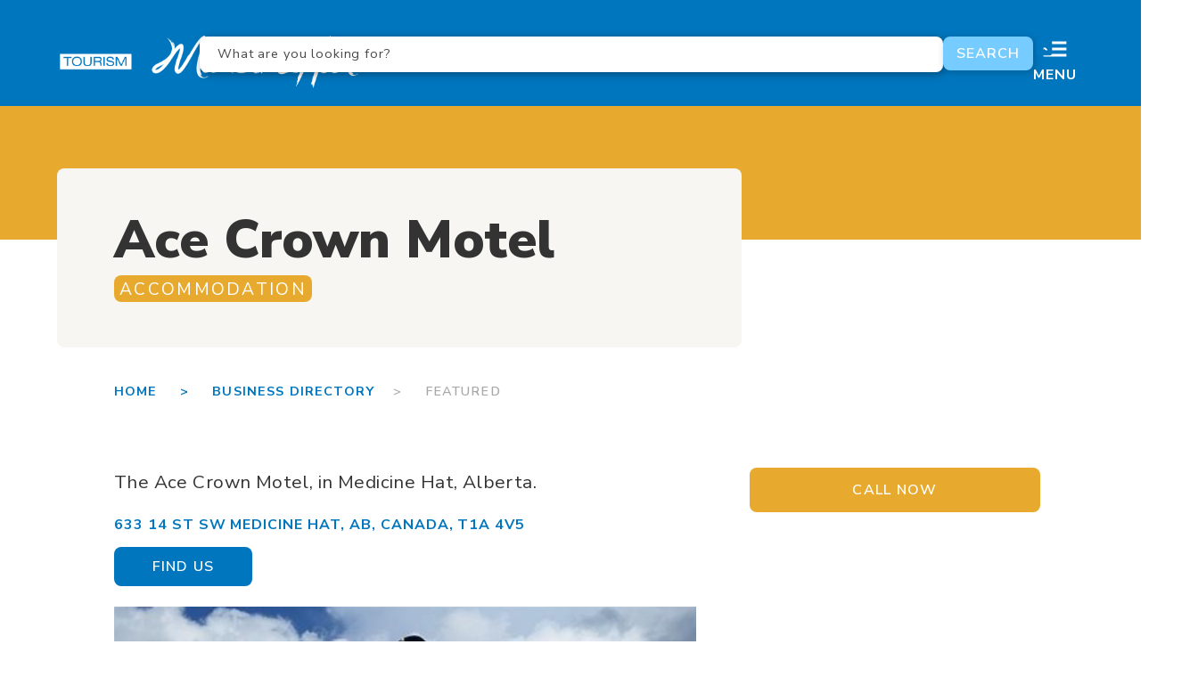

--- FILE ---
content_type: text/html
request_url: https://www.tourismmedicinehat.com/business-directory/ace-crown-motel
body_size: 7898
content:
<!DOCTYPE html><!-- Last Published: Wed Jan 07 2026 18:47:14 GMT+0000 (Coordinated Universal Time) --><html data-wf-domain="www.tourismmedicinehat.com" data-wf-page="645aaaf7946323b6ba1d4fae" data-wf-site="618aa61796ecd91e5d79f58c" data-wf-collection="645aaaf7946323f59e1d4f54" data-wf-item-slug="ace-crown-motel"><head><meta charset="utf-8"/><title>Ace Crown Motel | Business Listing | Tourism Medicine Hat</title><meta content="Just off the Trans-Canada Highway, Medicine Hat&#x27;s Ace Crown Motel is a great place to stop in Medicine Hat!" name="description"/><meta content="Ace Crown Motel | Business Listing | Tourism Medicine Hat" property="og:title"/><meta content="Just off the Trans-Canada Highway, Medicine Hat&#x27;s Ace Crown Motel is a great place to stop in Medicine Hat!" property="og:description"/><meta content="https://cdn.prod.website-files.com/618aa61796ecd9e90379f593/6202b6f03ee970e0c1867672_Ace%20Crown%20Motel.jpg" property="og:image"/><meta content="Ace Crown Motel | Business Listing | Tourism Medicine Hat" property="twitter:title"/><meta content="Just off the Trans-Canada Highway, Medicine Hat&#x27;s Ace Crown Motel is a great place to stop in Medicine Hat!" property="twitter:description"/><meta content="https://cdn.prod.website-files.com/618aa61796ecd9e90379f593/6202b6f03ee970e0c1867672_Ace%20Crown%20Motel.jpg" property="twitter:image"/><meta property="og:type" content="website"/><meta content="summary_large_image" name="twitter:card"/><meta content="width=device-width, initial-scale=1" name="viewport"/><meta content="iJ1Uj286R4GFYWBYvr3paKOEk7FaZQT7PENor-FR41w" name="google-site-verification"/><link href="https://cdn.prod.website-files.com/618aa61796ecd91e5d79f58c/css/tourism-mh.webflow.shared.821a0a88c.min.css" rel="stylesheet" type="text/css" integrity="sha384-ghoKiMJGt7I0v1HHjd1AdwuyzNw/AiAHvq4KbsWKXXfDM7BWK3Nx7EAflyajq2x6" crossorigin="anonymous"/><link href="https://fonts.googleapis.com" rel="preconnect"/><link href="https://fonts.gstatic.com" rel="preconnect" crossorigin="anonymous"/><script src="https://ajax.googleapis.com/ajax/libs/webfont/1.6.26/webfont.js" type="text/javascript"></script><script type="text/javascript">WebFont.load({  google: {    families: ["Nunito:200,200italic,300,300italic,regular,italic,600,600italic,700,700italic,800,800italic,900,900italic","Nunito Sans:200,200italic,300,300italic,regular,italic,600,600italic,700,700italic,800,800italic,900,900italic"]  }});</script><script type="text/javascript">!function(o,c){var n=c.documentElement,t=" w-mod-";n.className+=t+"js",("ontouchstart"in o||o.DocumentTouch&&c instanceof DocumentTouch)&&(n.className+=t+"touch")}(window,document);</script><link href="https://cdn.prod.website-files.com/618aa61796ecd91e5d79f58c/618aa61796ecd98c8279f605_TMH-F.png" rel="shortcut icon" type="image/x-icon"/><link href="https://cdn.prod.website-files.com/618aa61796ecd91e5d79f58c/618aa61796ecd99c4c79f604_TMH-W.png" rel="apple-touch-icon"/><link href="https://tourismmedicinehat.com/business-directory/ace-crown-motel" rel="canonical"/><script src="https://www.google.com/recaptcha/api.js" type="text/javascript"></script><script type="text/javascript">!function(f,b,e,v,n,t,s){if(f.fbq)return;n=f.fbq=function(){n.callMethod?n.callMethod.apply(n,arguments):n.queue.push(arguments)};if(!f._fbq)f._fbq=n;n.push=n;n.loaded=!0;n.version='2.0';n.agent='plwebflow';n.queue=[];t=b.createElement(e);t.async=!0;t.src=v;s=b.getElementsByTagName(e)[0];s.parentNode.insertBefore(t,s)}(window,document,'script','https://connect.facebook.net/en_US/fbevents.js');fbq('init', '379673213396936');fbq('track', 'PageView');</script><!-- Finsweet Cookie Consent -->
<script async src="https://cdn.jsdelivr.net/npm/@finsweet/cookie-consent@1/fs-cc.js" fs-cc-mode="opt-in"></script>

<!-- Google Tag Manager with GDPR TAGS-->
<script type="fs-cc" fs-cc-categories="analytics">(function(w,d,s,l,i){w[l]=w[l]||[];w[l].push({'gtm.start':
new Date().getTime(),event:'gtm.js'});var f=d.getElementsByTagName(s)[0],
j=d.createElement(s),dl=l!='dataLayer'?'&l='+l:'';j.async=true;j.src=
'https://www.googletagmanager.com/gtm.js?id='+i+dl;f.parentNode.insertBefore(j,f);
})(window,document,'script','dataLayer','GTM-NWSR5JF');</script>
<!-- End Google Tag Manager -->

<link rel="stylesheet" href="https://code.jquery.com/ui/1.12.1/themes/base/jquery-ui.css">

<!-- Facebook Pixel Code with GDPR TAGS -->
<script type="fs-cc" fs-cc-categories="marketing">
!function(f,b,e,v,n,t,s)
{if(f.fbq)return;n=f.fbq=function(){n.callMethod?
n.callMethod.apply(n,arguments):n.queue.push(arguments)};
if(!f._fbq)f._fbq=n;n.push=n;n.loaded=!0;n.version='2.0';
n.queue=[];t=b.createElement(e);t.async=!0;
t.src=v;s=b.getElementsByTagName(e)[0];
s.parentNode.insertBefore(t,s)}(window, document,'script',
'https://connect.facebook.net/en_US/fbevents.js');
fbq('init', '379673213396936');
fbq('track', 'PageView');
</script>

<!-- End Facebook Pixel Code -->

<meta name="facebook-domain-verification" content="65wv8rtgrn7tt8os031ulw04wew6kn" />

<style>
  html { scroll-behavior: smooth; }
  .ar_4-3 {
    aspect-ratio: 4 / 3;
  }
  .ar_16-9 {
    aspect-ratio: 16 / 9;
  }
  .ar_1-1 {
    aspect-ratio: 1 / 1;
  }
</style></head><body><div class="w-embed w-iframe"><!-- Google Tag Manager (noscript) -->
<noscript><iframe src="https://www.googletagmanager.com/ns.html?id=GTM-NWSR5JF"
height="0" width="0" style="display:none;visibility:hidden"></iframe></noscript>
<!-- End Google Tag Manager (noscript) -->

<!-- On-Page Styling -->
<style>
.text-style-2lines {
    display: -webkit-box;
    overflow: hidden;
    line-clamp: 2;
    box-orient: vertical;
    -webkit-line-clamp: 2;
    -webkit-box-orient: vertical;
}
.text-style-3lines {
    display: -webkit-box;
    overflow: hidden;
    line-clamp: 3;
    box-orient: vertical;
    -webkit-line-clamp: 3;
    -webkit-box-orient: vertical;
}
.text-style-4lines {
    display: -webkit-box;
    overflow: hidden;
    line-clamp: 4;
    box-orient: vertical;
    -webkit-line-clamp: 4;
    -webkit-box-orient: vertical;
}
.text-style-5lines {
    display: -webkit-box;
    overflow: hidden;
    line-clamp: 5;
    box-orient: vertical;
    -webkit-line-clamp: 5;
    -webkit-box-orient: vertical;
}
p.article-preview-text_faded {
   mask-image: linear-gradient(to bottom, white 50%, transparent);
}
.clear {
	clear: both;
}
</style></div><div data-collapse="all" data-animation="default" data-duration="400" data-easing="ease" data-easing2="ease" role="banner" class="primary-nav-blue w-nav"><div class="menu-nav_overlay"><div class="menu-links"><h2 class="h2-white-menu">experience</h2><a href="/experience/historic-downtown" class="primary-link">Historic Downtown</a><a href="/experience/food-drink" class="primary-link">Food &amp; Drink</a><a href="/indigenous-spaces-places" class="primary-link">Indigenous culture</a><a href="/experience/sport-leisure" class="primary-link">Sport &amp; Leisure</a><a href="/experience/city-parks" class="primary-link">City Parks</a><a href="/experience/southeast-alberta" class="primary-link">Southeast Alberta</a><form action="/search" class="search-mobile w-form"><input class="top-search-field w-input" maxlength="256" name="query" placeholder="What are you looking for?" type="search" id="search-2" required=""/><input type="submit" class="top-search-button w-button" value="Search"/></form></div><div class="secondary"><a href="/" class="secondary-links">Home</a><a href="/events" class="secondary-links">Events</a><a href="https://tickets.tourismmedicinehat.com/" target="_blank" class="secondary-links">Tickets</a><a href="/business-directory" class="secondary-links">BUSINESS DIRECTORY</a><a href="/accommodation" class="secondary-links">Accommodations DIRECTORY</a><a href="/articles" class="secondary-links">Articles</a><a href="/tours" class="secondary-links">GUIDED TOURS</a><a href="/faq/home" class="secondary-links">FAQs</a><a href="/visitor-information-centre" class="secondary-links">VISITOR INFORMATION CENTRE</a><a href="/medicine-hat-sport-event-council/home" target="_blank" class="secondary-links">Sport and event council</a><a href="/contact" class="secondary-links">Contact</a><a href="https://www.facebook.com/TourismMedicineHat" target="_blank" class="secondary-links">Facebook</a><a href="https://www.instagram.com/tourismmedicinehat/" target="_blank" class="secondary-links">Instagram</a></div><div class="menu-bg"></div></div><div class="nav_container"><div class="primary-logo"><a href="/" class="logo_link w-inline-block"><img src="https://cdn.prod.website-files.com/618aa61796ecd91e5d79f58c/618aa61796ecd96e8579f60c_TMH-Logo-White.png" loading="lazy" sizes="(max-width: 1078px) 100vw, 1078px" srcset="https://cdn.prod.website-files.com/618aa61796ecd91e5d79f58c/618aa61796ecd96e8579f60c_TMH-Logo-White-p-500.png 500w, https://cdn.prod.website-files.com/618aa61796ecd91e5d79f58c/618aa61796ecd96e8579f60c_TMH-Logo-White-p-800.png 800w, https://cdn.prod.website-files.com/618aa61796ecd91e5d79f58c/618aa61796ecd96e8579f60c_TMH-Logo-White.png 1078w" alt="White Tourism Medicine Hat Logo" class="logo_image"/></a></div><div class="search-nav_container"><div data-w-id="dc6d9e04-cba7-b127-9d32-c187a618e16b" class="search-block"><div class="search-icon w-embed"><svg xmlns="http://www.w3.org/2000/svg" viewBox="0 0 640 640"><!--!Font Awesome Pro v7.0.0 by @fontawesome - https://fontawesome.com License - https://fontawesome.com/license (Commercial License) Copyright 2025 Fonticons, Inc.--><path fill="CurrentColor" d="M480.3 272C480.3 317.9 465.4 360.3 440.3 394.7L566.9 521.4L589.5 544L544.3 589.3L521.6 566.6L395 440C360.6 465.2 318.2 480 272.3 480C157.4 480 64.3 386.9 64.3 272C64.3 157.1 157.4 64 272.3 64C387.2 64 480.3 157.1 480.3 272zM272.3 416C351.8 416 416.3 351.5 416.3 272C416.3 192.5 351.8 128 272.3 128C192.8 128 128.3 192.5 128.3 272C128.3 351.5 192.8 416 272.3 416z"/></svg></div></div><div class="menu-left menu-nav-blue"><div data-w-id="12e78f80-cc81-3201-c8c9-94f48b6c93f5" data-is-ix2-target="1" class="menu" data-animation-type="lottie" data-src="https://cdn.prod.website-files.com/618aa61796ecd91e5d79f58c/618aa61796ecd9292479f5e3_lf30_editor_XLPk4g.json" data-loop="0" data-direction="1" data-autoplay="0" data-renderer="svg" data-default-duration="4" data-duration="0" data-ix2-initial-state="0"></div><h3 class="h3 menu-text">Menu</h3></div></div></div><div class="search-field_container"><form action="/search" class="search-nav w-form"><input class="search-field w-input" maxlength="256" name="query" placeholder="What are you looking for?" type="search" id="search" required=""/><input type="submit" class="search-button-2 w-button" value="Search"/><div data-w-id="82f5ca4c-5c92-1ac4-8566-49f564fe093f" class="close-icon"><div class="close-icon-code w-embed"><svg xmlns="http://www.w3.org/2000/svg" viewBox="0 0 640 640"><!--!Font Awesome Free v7.0.0 by @fontawesome - https://fontawesome.com License - https://fontawesome.com/license/free Copyright 2025 Fonticons, Inc.--><path fill="CurrentColor" d="M160 96C124.7 96 96 124.7 96 160L96 480C96 515.3 124.7 544 160 544L480 544C515.3 544 544 515.3 544 480L544 160C544 124.7 515.3 96 480 96L160 96zM231 231C240.4 221.6 255.6 221.6 264.9 231L319.9 286L374.9 231C384.3 221.6 399.5 221.6 408.8 231C418.1 240.4 418.2 255.6 408.8 264.9L353.8 319.9L408.8 374.9C418.2 384.3 418.2 399.5 408.8 408.8C399.4 418.1 384.2 418.2 374.9 408.8L319.9 353.8L264.9 408.8C255.5 418.2 240.3 418.2 231 408.8C221.7 399.4 221.6 384.2 231 374.9L286 319.9L231 264.9C221.6 255.5 221.6 240.3 231 231z"/></svg></div></div></form></div></div><div class="nav-angle white"></div><div style="background-color:hsla(40, 79.42%, 54.64%, 1.00)" class="stakeholder-banner"></div><div class="header-cms"><div class="stakeholder-block"><h1 class="cms-title">Ace Crown Motel</h1><div class="cms-category">Accommodation</div></div></div><div class="breadcrumbs-bizdir"><div class="breadcrumb active"><a href="#" class="breadcrumb-link">Home     &gt;     </a><a href="/business-directory" class="breadcrumb-link">BUSINESS DIRECTORY    </a>&gt;     <span>featured</span></div></div><div class="bizdir-description"><div class="bizdir-description-column-l"><div class="stakeholder-text w-richtext"><p>The Ace Crown Motel, in Medicine Hat, Alberta.</p></div><div class="address-2">633 14 St SW Medicine Hat, AB, Canada, T1A 4V5</div><div class="bizdir-buttons-grid"><a href="https://www.google.ca/maps/place/633+14+St+SW,+Medicine+Hat,+AB+T1A+4V5/@50.0260057,-110.7033814,17z/data=!3m1!4b1!4m5!3m4!1s0x53132ce1bd7d4eb7:0xa8b2e3611dd464d6!8m2!3d50.0260023!4d-110.7011927" id="w-node-_8be8ef37-0b72-3402-d4b8-36e3e77a2df0-ba1d4fae" class="find-us-2 w-button">Find Us</a></div><img src="https://cdn.prod.website-files.com/618aa61796ecd9e90379f593/6202b6f03ee970e0c1867672_Ace%20Crown%20Motel.jpg" loading="lazy" alt="Ace Crown Motel" class="stakeholder-image"/></div><div class="bizdir-description-column-r"><div class="bizdir-cta-buttons"><a href="#" class="bizdir_logo_link w-inline-block w-condition-invisible"><img src="" loading="lazy" alt="Ace Crown Motel" class="bizdir_logo w-dyn-bind-empty"/></a><a href="tel:(403)580-3883" class="bizdir_button w-button">CALL NOW</a><a href="#" class="bizdir_button w-condition-invisible w-button">Website</a><a href="#" class="bizdir_button w-condition-invisible w-button">Facebook</a><a href="#" class="bizdir_button w-condition-invisible w-button">Twitter</a><a href="#" class="bizdir_button w-condition-invisible w-button">Instagram</a></div><div class="bizdir-events_wrapper hide-if-empty"><h2 class="bizdir-events-heading">What&#x27;s happening?</h2><div class="w-dyn-list"><div class="w-dyn-empty"><div>This &quot;what&#x27;s happening&quot; block will not show at all if empty.</div></div></div></div></div></div><footer id="footer" class="footer"><div class="div-block-20"><div class="footer-menu"><div class="footer-links"><h2 class="footer-heading">experience</h2><ul role="list" class="list w-list-unstyled"><li class="list-item"><a href="/experience/historic-downtown" class="footer-link">Historic Downtown</a></li><li><a href="/experience/food-drink" class="footer-link">Food &amp; Drink</a></li><li><a href="/experience/sport-leisure" class="footer-link">Sport &amp; Leisure</a></li><li><a href="/experience/city-parks" class="footer-link">City Parks</a></li><li><a href="/experience/southeast-alberta" class="footer-link">Southeast Alberta</a></li><li><a href="/experience-guide" target="_blank" class="footer-link">Experience Guide</a><a href="https://www.tourismmedicinehat.com/features/sunshine-trolley" class="footer-link">Sunshine Trolley</a></li></ul></div><div class="footer-links"><h2 class="footer-heading">connect</h2><ul role="list" class="w-list-unstyled"><li><a href="/events" class="footer-link">Events</a></li><li><a href="/contact" class="footer-link">Contact Us</a></li><li><a href="/business-directory" class="footer-link">Business Directory</a></li><li><a href="/medicine-hat-sport-event-council/home" target="_blank" class="footer-link">Sport &amp; Event Council</a></li><li><a href="/accommodation" class="footer-link">Accommodation</a></li><li><a href="/faq/home" class="footer-link">FAQs</a><a href="/visitor-information-centre" class="footer-link">Visitor Information Centre</a></li></ul><a href="tel:14035276422" class="blue-button footer-button w-button">403.527.6422</a></div><div class="footer-links"><h2 class="footer-heading">info</h2><ul role="list" class="w-list-unstyled"><li><a href="/about-us" class="footer-link">About Us</a></li><li><a href="/board-of-directors" class="footer-link">Board of Directors</a><a href="/industry-partners" class="footer-link">Industry Partners</a></li><li><a href="/tourism-futures" class="footer-link">Tourism Futures</a></li><li><a href="https://tourismmedhat.cld.bz/2021-Detailed-Medicine-Hat-Map" target="_blank" class="footer-link">Detailed City Map</a></li><li><a href="https://tourismmedhat.cld.bz/Southeast-Alberta-Regional-Map" target="_blank" class="footer-link">Regional Map</a></li><li><a href="/careers" class="footer-link">Careers</a></li></ul></div></div><div class="footer-logo"><a href="/land-acknowledgement" class="land-ack-link w-inline-block"><div>Land Acknowledgement</div></a><a href="/" class="link-block w-inline-block"><img src="https://cdn.prod.website-files.com/618aa61796ecd91e5d79f58c/66fd67e05954a407072485e0_Tourism%20Medicine%20Hat%20Logo_Color.png" loading="lazy" sizes="(max-width: 900px) 100vw, 900px" srcset="https://cdn.prod.website-files.com/618aa61796ecd91e5d79f58c/66fd67e05954a407072485e0_Tourism%20Medicine%20Hat%20Logo_Color-p-500.png 500w, https://cdn.prod.website-files.com/618aa61796ecd91e5d79f58c/66fd67e05954a407072485e0_Tourism%20Medicine%20Hat%20Logo_Color.png 900w" alt="" class="image-24"/></a></div></div><div class="copyright_block"><div class="footer-text">© Tourism Medicine Hat. All Rights Reserved.   |  <a href="/legal/privacy-policy" class="static-footer-link">Privacy Policy</a>  |  <a href="/legal/terms-of-use" class="static-footer-link">Terms of Use</a>  |  </div><a fs-cc="manager" href="#" class="cookie-wrapper w-inline-block"><div fs-cc="open-preferences" class="footer-cookie-link">Manage cookies</div></a></div><div fs-cc="banner" class="fs-cc-banner_component"><div class="fs-cc-banner_container"><div class="fs-cc-banner_text">By clicking <strong>“Accept All Cookies”</strong>, you agree to the storing of cookies on your device to enhance site navigation, analyze site usage, and assist in our marketing efforts. View our <a href="/legal/privacy-policy" class="fs-cc-banner_text-link">Privacy Policy</a> for more information.</div><div class="fs-cc-banner_buttons-wrapper"><a fs-cc="open-preferences" href="#" class="fs-cc-banner_text-link">Preferences</a><a fs-cc="deny" href="#" class="fs-cc-banner_button fs-cc-button-alt w-button">Deny</a><a fs-cc="allow" href="#" class="fs-cc-banner_button w-button">Accept</a><div fs-cc="close" class="fs-cc-banner_close"><div class="fs-cc-banner_close-icon w-embed"><svg fill="currentColor" aria-hidden="true" focusable="false" viewBox="0 0 16 16">
	<path d="M9.414 8l4.293-4.293-1.414-1.414L8 6.586 3.707 2.293 2.293 3.707 6.586 8l-4.293 4.293 1.414 1.414L8 9.414l4.293 4.293 1.414-1.414L9.414 8z"></path>
</svg></div></div></div></div><div fs-cc="interaction" class="fs-cc-banner_trigger"></div></div><div fs-cc-scroll="disable" fs-cc="preferences" class="fs-cc-prefs_component w-form"><form id="cookie-preferences" name="wf-form-Cookie-Preferences" data-name="Cookie Preferences" method="get" class="fs-cc-prefs_form" data-wf-page-id="645aaaf7946323b6ba1d4fae" data-wf-element-id="480ccfa4-2586-0731-f9b2-1aa8c3078289" data-turnstile-sitekey="0x4AAAAAAAQTptj2So4dx43e"><div fs-cc="close" class="fs-cc-prefs_close"><div class="fs-cc-prefs_close-icon w-embed"><svg fill="currentColor" aria-hidden="true" focusable="false" viewBox="0 0 16 24">
	<path d="M9.414 8l4.293-4.293-1.414-1.414L8 6.586 3.707 2.293 2.293 3.707 6.586 8l-4.293 4.293 1.414 1.414L8 9.414l4.293 4.293 1.414-1.414L9.414 8z"></path>
</svg></div></div><div class="fs-cc-prefs_content"><div class="fs-cc-prefs_space-small"><div class="fs-cc-prefs_title">Privacy Preference Center</div></div><div class="fs-cc-prefs_space-small"><div class="fs-cc-prefs_text">When you visit websites, they may store or retrieve data in your browser. This storage is often necessary for the basic functionality of the website. The storage may be used for marketing, analytics, and personalization of the site, such as storing your preferences. Privacy is important to us, so you have the option of disabling certain types of storage that may not be necessary for the basic functioning of the website. Blocking categories may impact your experience on the website.</div></div><div class="fs-cc-prefs_space-medium"><a fs-cc="deny" href="#" class="fs-cc-prefs_button fs-cc-button-alt w-button">Reject all cookies</a><a fs-cc="allow" href="#" class="fs-cc-prefs_button w-button">Allow all cookies</a></div><div class="fs-cc-prefs_space-small"><div class="fs-cc-prefs_title">Manage Consent Preferences by Category</div></div><div class="fs-cc-prefs_option"><div class="fs-cc-prefs_toggle-wrapper"><div class="fs-cc-prefs_label">Essential</div><div class="fs-cc-prefs_text"><strong>Always Active</strong></div></div><div class="fs-cc-prefs_text">These items are required to enable basic website functionality.</div></div><div class="fs-cc-prefs_option"><div class="fs-cc-prefs_toggle-wrapper"><div class="fs-cc-prefs_label">Marketing</div><label class="w-checkbox fs-cc-prefs_checkbox-field"><input type="checkbox" id="marketing" name="marketing" data-name="Marketing" fs-cc-checkbox="marketing" class="w-checkbox-input fs-cc-prefs_checkbox"/><span for="marketing" class="fs-cc-prefs_checkbox-label w-form-label">Essential</span><div class="fs-cc-prefs_toggle"></div></label></div><div class="fs-cc-prefs_text">These items are used to deliver advertising that is more relevant to you and your interests. They may also be used to limit the number of times you see an advertisement and measure the effectiveness of advertising campaigns. Advertising networks usually place them with the website operator’s permission.</div></div><div class="fs-cc-prefs_option"><div class="fs-cc-prefs_toggle-wrapper"><div class="fs-cc-prefs_label">Personalization</div><label class="w-checkbox fs-cc-prefs_checkbox-field"><input type="checkbox" id="personalization" name="personalization" data-name="Personalization" fs-cc-checkbox="personalization" class="w-checkbox-input fs-cc-prefs_checkbox"/><span for="personalization" class="fs-cc-prefs_checkbox-label w-form-label">Essential</span><div class="fs-cc-prefs_toggle"></div></label></div><div class="fs-cc-prefs_text">These items allow the website to remember choices you make (such as your user name, language, or the region you are in) and provide enhanced, more personal features. For example, a website may provide you with local weather reports or traffic news by storing data about your current location.</div></div><div class="fs-cc-prefs_option"><div class="fs-cc-prefs_toggle-wrapper"><div class="fs-cc-prefs_label">Analytics</div><label class="w-checkbox fs-cc-prefs_checkbox-field"><input type="checkbox" id="analytics" name="analytics" data-name="Analytics" fs-cc-checkbox="analytics" class="w-checkbox-input fs-cc-prefs_checkbox"/><span for="analytics" class="fs-cc-prefs_checkbox-label w-form-label">Essential</span><div class="fs-cc-prefs_toggle"></div></label></div><div class="fs-cc-prefs_text">These items help the website operator understand how its website performs, how visitors interact with the site, and whether there may be technical issues. This storage type usually doesn’t collect information that identifies a visitor.</div></div><div class="fs-cc-prefs_buttons-wrapper"><a fs-cc="submit" href="#" class="fs-cc-prefs_button w-button">Confirm my preferences and close</a></div><input type="submit" data-wait="Please wait..." class="fs-cc-prefs_submit-hide w-button" value="Submit"/><div class="w-embed"><style>
/* smooth scrolling on iOS devices */
.fs-cc-prefs_content{-webkit-overflow-scrolling: touch}
</style></div></div></form><div class="w-form-done"></div><div class="w-form-fail"></div><div fs-cc="close" class="fs-cc-prefs_overlay"></div><div fs-cc="interaction" class="fs-cc-prefs_trigger"></div></div></footer><script src="https://d3e54v103j8qbb.cloudfront.net/js/jquery-3.5.1.min.dc5e7f18c8.js?site=618aa61796ecd91e5d79f58c" type="text/javascript" integrity="sha256-9/aliU8dGd2tb6OSsuzixeV4y/faTqgFtohetphbbj0=" crossorigin="anonymous"></script><script src="https://cdn.prod.website-files.com/618aa61796ecd91e5d79f58c/js/webflow.schunk.e0c428ff9737f919.js" type="text/javascript" integrity="sha384-ar82P9eriV3WGOD8Lkag3kPxxkFE9GSaSPalaC0MRlR/5aACGoFQNfyqt0dNuYvt" crossorigin="anonymous"></script><script src="https://cdn.prod.website-files.com/618aa61796ecd91e5d79f58c/js/webflow.schunk.ee54dd0a03955490.js" type="text/javascript" integrity="sha384-duxuQ2YOpGoZoQKQk3pnDEEdRx5gh63lldfWR6a9TieqODCAylC3je4taGQHiBtZ" crossorigin="anonymous"></script><script src="https://cdn.prod.website-files.com/618aa61796ecd91e5d79f58c/js/webflow.03f7ab94.4ce55765f7fa1d7d.js" type="text/javascript" integrity="sha384-Lta0OILyrjdfm/t8r8n4c/r+mkurBwMzOxo79lchgQYkwPrv8c1PCk6QCKgWTw0S" crossorigin="anonymous"></script><script>
    $('.w-dyn-empty').parents('.hide-if-empty').each(function(){ $(this).hide()})
</script></body></html>

--- FILE ---
content_type: text/css
request_url: https://cdn.prod.website-files.com/618aa61796ecd91e5d79f58c/css/tourism-mh.webflow.shared.821a0a88c.min.css
body_size: 48788
content:
html{-webkit-text-size-adjust:100%;-ms-text-size-adjust:100%;font-family:sans-serif}body{margin:0}article,aside,details,figcaption,figure,footer,header,hgroup,main,menu,nav,section,summary{display:block}audio,canvas,progress,video{vertical-align:baseline;display:inline-block}audio:not([controls]){height:0;display:none}[hidden],template{display:none}a{background-color:#0000}a:active,a:hover{outline:0}abbr[title]{border-bottom:1px dotted}b,strong{font-weight:700}dfn{font-style:italic}h1{margin:.67em 0;font-size:2em}mark{color:#000;background:#ff0}small{font-size:80%}sub,sup{vertical-align:baseline;font-size:75%;line-height:0;position:relative}sup{top:-.5em}sub{bottom:-.25em}img{border:0}svg:not(:root){overflow:hidden}hr{box-sizing:content-box;height:0}pre{overflow:auto}code,kbd,pre,samp{font-family:monospace;font-size:1em}button,input,optgroup,select,textarea{color:inherit;font:inherit;margin:0}button{overflow:visible}button,select{text-transform:none}button,html input[type=button],input[type=reset]{-webkit-appearance:button;cursor:pointer}button[disabled],html input[disabled]{cursor:default}button::-moz-focus-inner,input::-moz-focus-inner{border:0;padding:0}input{line-height:normal}input[type=checkbox],input[type=radio]{box-sizing:border-box;padding:0}input[type=number]::-webkit-inner-spin-button,input[type=number]::-webkit-outer-spin-button{height:auto}input[type=search]{-webkit-appearance:none}input[type=search]::-webkit-search-cancel-button,input[type=search]::-webkit-search-decoration{-webkit-appearance:none}legend{border:0;padding:0}textarea{overflow:auto}optgroup{font-weight:700}table{border-collapse:collapse;border-spacing:0}td,th{padding:0}@font-face{font-family:webflow-icons;src:url([data-uri])format("truetype");font-weight:400;font-style:normal}[class^=w-icon-],[class*=\ w-icon-]{speak:none;font-variant:normal;text-transform:none;-webkit-font-smoothing:antialiased;-moz-osx-font-smoothing:grayscale;font-style:normal;font-weight:400;line-height:1;font-family:webflow-icons!important}.w-icon-slider-right:before{content:""}.w-icon-slider-left:before{content:""}.w-icon-nav-menu:before{content:""}.w-icon-arrow-down:before,.w-icon-dropdown-toggle:before{content:""}.w-icon-file-upload-remove:before{content:""}.w-icon-file-upload-icon:before{content:""}*{box-sizing:border-box}html{height:100%}body{color:#333;background-color:#fff;min-height:100%;margin:0;font-family:Arial,sans-serif;font-size:14px;line-height:20px}img{vertical-align:middle;max-width:100%;display:inline-block}html.w-mod-touch *{background-attachment:scroll!important}.w-block{display:block}.w-inline-block{max-width:100%;display:inline-block}.w-clearfix:before,.w-clearfix:after{content:" ";grid-area:1/1/2/2;display:table}.w-clearfix:after{clear:both}.w-hidden{display:none}.w-button{color:#fff;line-height:inherit;cursor:pointer;background-color:#3898ec;border:0;border-radius:0;padding:9px 15px;text-decoration:none;display:inline-block}input.w-button{-webkit-appearance:button}html[data-w-dynpage] [data-w-cloak]{color:#0000!important}.w-code-block{margin:unset}pre.w-code-block code{all:inherit}.w-optimization{display:contents}.w-webflow-badge,.w-webflow-badge>img{box-sizing:unset;width:unset;height:unset;max-height:unset;max-width:unset;min-height:unset;min-width:unset;margin:unset;padding:unset;float:unset;clear:unset;border:unset;border-radius:unset;background:unset;background-image:unset;background-position:unset;background-size:unset;background-repeat:unset;background-origin:unset;background-clip:unset;background-attachment:unset;background-color:unset;box-shadow:unset;transform:unset;direction:unset;font-family:unset;font-weight:unset;color:unset;font-size:unset;line-height:unset;font-style:unset;font-variant:unset;text-align:unset;letter-spacing:unset;-webkit-text-decoration:unset;text-decoration:unset;text-indent:unset;text-transform:unset;list-style-type:unset;text-shadow:unset;vertical-align:unset;cursor:unset;white-space:unset;word-break:unset;word-spacing:unset;word-wrap:unset;transition:unset}.w-webflow-badge{white-space:nowrap;cursor:pointer;box-shadow:0 0 0 1px #0000001a,0 1px 3px #0000001a;visibility:visible!important;opacity:1!important;z-index:2147483647!important;color:#aaadb0!important;overflow:unset!important;background-color:#fff!important;border-radius:3px!important;width:auto!important;height:auto!important;margin:0!important;padding:6px!important;font-size:12px!important;line-height:14px!important;text-decoration:none!important;display:inline-block!important;position:fixed!important;inset:auto 12px 12px auto!important;transform:none!important}.w-webflow-badge>img{position:unset;visibility:unset!important;opacity:1!important;vertical-align:middle!important;display:inline-block!important}h1,h2,h3,h4,h5,h6{margin-bottom:10px;font-weight:700}h1{margin-top:20px;font-size:38px;line-height:44px}h2{margin-top:20px;font-size:32px;line-height:36px}h3{margin-top:20px;font-size:24px;line-height:30px}h4{margin-top:10px;font-size:18px;line-height:24px}h5{margin-top:10px;font-size:14px;line-height:20px}h6{margin-top:10px;font-size:12px;line-height:18px}p{margin-top:0;margin-bottom:10px}blockquote{border-left:5px solid #e2e2e2;margin:0 0 10px;padding:10px 20px;font-size:18px;line-height:22px}figure{margin:0 0 10px}ul,ol{margin-top:0;margin-bottom:10px;padding-left:40px}.w-list-unstyled{padding-left:0;list-style:none}.w-embed:before,.w-embed:after{content:" ";grid-area:1/1/2/2;display:table}.w-embed:after{clear:both}.w-video{width:100%;padding:0;position:relative}.w-video iframe,.w-video object,.w-video embed{border:none;width:100%;height:100%;position:absolute;top:0;left:0}fieldset{border:0;margin:0;padding:0}button,[type=button],[type=reset]{cursor:pointer;-webkit-appearance:button;border:0}.w-form{margin:0 0 15px}.w-form-done{text-align:center;background-color:#ddd;padding:20px;display:none}.w-form-fail{background-color:#ffdede;margin-top:10px;padding:10px;display:none}label{margin-bottom:5px;font-weight:700;display:block}.w-input,.w-select{color:#333;vertical-align:middle;background-color:#fff;border:1px solid #ccc;width:100%;height:38px;margin-bottom:10px;padding:8px 12px;font-size:14px;line-height:1.42857;display:block}.w-input::placeholder,.w-select::placeholder{color:#999}.w-input:focus,.w-select:focus{border-color:#3898ec;outline:0}.w-input[disabled],.w-select[disabled],.w-input[readonly],.w-select[readonly],fieldset[disabled] .w-input,fieldset[disabled] .w-select{cursor:not-allowed}.w-input[disabled]:not(.w-input-disabled),.w-select[disabled]:not(.w-input-disabled),.w-input[readonly],.w-select[readonly],fieldset[disabled]:not(.w-input-disabled) .w-input,fieldset[disabled]:not(.w-input-disabled) .w-select{background-color:#eee}textarea.w-input,textarea.w-select{height:auto}.w-select{background-color:#f3f3f3}.w-select[multiple]{height:auto}.w-form-label{cursor:pointer;margin-bottom:0;font-weight:400;display:inline-block}.w-radio{margin-bottom:5px;padding-left:20px;display:block}.w-radio:before,.w-radio:after{content:" ";grid-area:1/1/2/2;display:table}.w-radio:after{clear:both}.w-radio-input{float:left;margin:3px 0 0 -20px;line-height:normal}.w-file-upload{margin-bottom:10px;display:block}.w-file-upload-input{opacity:0;z-index:-100;width:.1px;height:.1px;position:absolute;overflow:hidden}.w-file-upload-default,.w-file-upload-uploading,.w-file-upload-success{color:#333;display:inline-block}.w-file-upload-error{margin-top:10px;display:block}.w-file-upload-default.w-hidden,.w-file-upload-uploading.w-hidden,.w-file-upload-error.w-hidden,.w-file-upload-success.w-hidden{display:none}.w-file-upload-uploading-btn{cursor:pointer;background-color:#fafafa;border:1px solid #ccc;margin:0;padding:8px 12px;font-size:14px;font-weight:400;display:flex}.w-file-upload-file{background-color:#fafafa;border:1px solid #ccc;flex-grow:1;justify-content:space-between;margin:0;padding:8px 9px 8px 11px;display:flex}.w-file-upload-file-name{font-size:14px;font-weight:400;display:block}.w-file-remove-link{cursor:pointer;width:auto;height:auto;margin-top:3px;margin-left:10px;padding:3px;display:block}.w-icon-file-upload-remove{margin:auto;font-size:10px}.w-file-upload-error-msg{color:#ea384c;padding:2px 0;display:inline-block}.w-file-upload-info{padding:0 12px;line-height:38px;display:inline-block}.w-file-upload-label{cursor:pointer;background-color:#fafafa;border:1px solid #ccc;margin:0;padding:8px 12px;font-size:14px;font-weight:400;display:inline-block}.w-icon-file-upload-icon,.w-icon-file-upload-uploading{width:20px;margin-right:8px;display:inline-block}.w-icon-file-upload-uploading{height:20px}.w-container{max-width:940px;margin-left:auto;margin-right:auto}.w-container:before,.w-container:after{content:" ";grid-area:1/1/2/2;display:table}.w-container:after{clear:both}.w-container .w-row{margin-left:-10px;margin-right:-10px}.w-row:before,.w-row:after{content:" ";grid-area:1/1/2/2;display:table}.w-row:after{clear:both}.w-row .w-row{margin-left:0;margin-right:0}.w-col{float:left;width:100%;min-height:1px;padding-left:10px;padding-right:10px;position:relative}.w-col .w-col{padding-left:0;padding-right:0}.w-col-1{width:8.33333%}.w-col-2{width:16.6667%}.w-col-3{width:25%}.w-col-4{width:33.3333%}.w-col-5{width:41.6667%}.w-col-6{width:50%}.w-col-7{width:58.3333%}.w-col-8{width:66.6667%}.w-col-9{width:75%}.w-col-10{width:83.3333%}.w-col-11{width:91.6667%}.w-col-12{width:100%}.w-hidden-main{display:none!important}@media screen and (max-width:991px){.w-container{max-width:728px}.w-hidden-main{display:inherit!important}.w-hidden-medium{display:none!important}.w-col-medium-1{width:8.33333%}.w-col-medium-2{width:16.6667%}.w-col-medium-3{width:25%}.w-col-medium-4{width:33.3333%}.w-col-medium-5{width:41.6667%}.w-col-medium-6{width:50%}.w-col-medium-7{width:58.3333%}.w-col-medium-8{width:66.6667%}.w-col-medium-9{width:75%}.w-col-medium-10{width:83.3333%}.w-col-medium-11{width:91.6667%}.w-col-medium-12{width:100%}.w-col-stack{width:100%;left:auto;right:auto}}@media screen and (max-width:767px){.w-hidden-main,.w-hidden-medium{display:inherit!important}.w-hidden-small{display:none!important}.w-row,.w-container .w-row{margin-left:0;margin-right:0}.w-col{width:100%;left:auto;right:auto}.w-col-small-1{width:8.33333%}.w-col-small-2{width:16.6667%}.w-col-small-3{width:25%}.w-col-small-4{width:33.3333%}.w-col-small-5{width:41.6667%}.w-col-small-6{width:50%}.w-col-small-7{width:58.3333%}.w-col-small-8{width:66.6667%}.w-col-small-9{width:75%}.w-col-small-10{width:83.3333%}.w-col-small-11{width:91.6667%}.w-col-small-12{width:100%}}@media screen and (max-width:479px){.w-container{max-width:none}.w-hidden-main,.w-hidden-medium,.w-hidden-small{display:inherit!important}.w-hidden-tiny{display:none!important}.w-col{width:100%}.w-col-tiny-1{width:8.33333%}.w-col-tiny-2{width:16.6667%}.w-col-tiny-3{width:25%}.w-col-tiny-4{width:33.3333%}.w-col-tiny-5{width:41.6667%}.w-col-tiny-6{width:50%}.w-col-tiny-7{width:58.3333%}.w-col-tiny-8{width:66.6667%}.w-col-tiny-9{width:75%}.w-col-tiny-10{width:83.3333%}.w-col-tiny-11{width:91.6667%}.w-col-tiny-12{width:100%}}.w-widget{position:relative}.w-widget-map{width:100%;height:400px}.w-widget-map label{width:auto;display:inline}.w-widget-map img{max-width:inherit}.w-widget-map .gm-style-iw{text-align:center}.w-widget-map .gm-style-iw>button{display:none!important}.w-widget-twitter{overflow:hidden}.w-widget-twitter-count-shim{vertical-align:top;text-align:center;background:#fff;border:1px solid #758696;border-radius:3px;width:28px;height:20px;display:inline-block;position:relative}.w-widget-twitter-count-shim *{pointer-events:none;-webkit-user-select:none;user-select:none}.w-widget-twitter-count-shim .w-widget-twitter-count-inner{text-align:center;color:#999;font-family:serif;font-size:15px;line-height:12px;position:relative}.w-widget-twitter-count-shim .w-widget-twitter-count-clear{display:block;position:relative}.w-widget-twitter-count-shim.w--large{width:36px;height:28px}.w-widget-twitter-count-shim.w--large .w-widget-twitter-count-inner{font-size:18px;line-height:18px}.w-widget-twitter-count-shim:not(.w--vertical){margin-left:5px;margin-right:8px}.w-widget-twitter-count-shim:not(.w--vertical).w--large{margin-left:6px}.w-widget-twitter-count-shim:not(.w--vertical):before,.w-widget-twitter-count-shim:not(.w--vertical):after{content:" ";pointer-events:none;border:solid #0000;width:0;height:0;position:absolute;top:50%;left:0}.w-widget-twitter-count-shim:not(.w--vertical):before{border-width:4px;border-color:#75869600 #5d6c7b #75869600 #75869600;margin-top:-4px;margin-left:-9px}.w-widget-twitter-count-shim:not(.w--vertical).w--large:before{border-width:5px;margin-top:-5px;margin-left:-10px}.w-widget-twitter-count-shim:not(.w--vertical):after{border-width:4px;border-color:#fff0 #fff #fff0 #fff0;margin-top:-4px;margin-left:-8px}.w-widget-twitter-count-shim:not(.w--vertical).w--large:after{border-width:5px;margin-top:-5px;margin-left:-9px}.w-widget-twitter-count-shim.w--vertical{width:61px;height:33px;margin-bottom:8px}.w-widget-twitter-count-shim.w--vertical:before,.w-widget-twitter-count-shim.w--vertical:after{content:" ";pointer-events:none;border:solid #0000;width:0;height:0;position:absolute;top:100%;left:50%}.w-widget-twitter-count-shim.w--vertical:before{border-width:5px;border-color:#5d6c7b #75869600 #75869600;margin-left:-5px}.w-widget-twitter-count-shim.w--vertical:after{border-width:4px;border-color:#fff #fff0 #fff0;margin-left:-4px}.w-widget-twitter-count-shim.w--vertical .w-widget-twitter-count-inner{font-size:18px;line-height:22px}.w-widget-twitter-count-shim.w--vertical.w--large{width:76px}.w-background-video{color:#fff;height:500px;position:relative;overflow:hidden}.w-background-video>video{object-fit:cover;z-index:-100;background-position:50%;background-size:cover;width:100%;height:100%;margin:auto;position:absolute;inset:-100%}.w-background-video>video::-webkit-media-controls-start-playback-button{-webkit-appearance:none;display:none!important}.w-background-video--control{background-color:#0000;padding:0;position:absolute;bottom:1em;right:1em}.w-background-video--control>[hidden]{display:none!important}.w-slider{text-align:center;clear:both;-webkit-tap-highlight-color:#0000;tap-highlight-color:#0000;background:#ddd;height:300px;position:relative}.w-slider-mask{z-index:1;white-space:nowrap;height:100%;display:block;position:relative;left:0;right:0;overflow:hidden}.w-slide{vertical-align:top;white-space:normal;text-align:left;width:100%;height:100%;display:inline-block;position:relative}.w-slider-nav{z-index:2;text-align:center;-webkit-tap-highlight-color:#0000;tap-highlight-color:#0000;height:40px;margin:auto;padding-top:10px;position:absolute;inset:auto 0 0}.w-slider-nav.w-round>div{border-radius:100%}.w-slider-nav.w-num>div{font-size:inherit;line-height:inherit;width:auto;height:auto;padding:.2em .5em}.w-slider-nav.w-shadow>div{box-shadow:0 0 3px #3336}.w-slider-nav-invert{color:#fff}.w-slider-nav-invert>div{background-color:#2226}.w-slider-nav-invert>div.w-active{background-color:#222}.w-slider-dot{cursor:pointer;background-color:#fff6;width:1em;height:1em;margin:0 3px .5em;transition:background-color .1s,color .1s;display:inline-block;position:relative}.w-slider-dot.w-active{background-color:#fff}.w-slider-dot:focus{outline:none;box-shadow:0 0 0 2px #fff}.w-slider-dot:focus.w-active{box-shadow:none}.w-slider-arrow-left,.w-slider-arrow-right{cursor:pointer;color:#fff;-webkit-tap-highlight-color:#0000;tap-highlight-color:#0000;-webkit-user-select:none;user-select:none;width:80px;margin:auto;font-size:40px;position:absolute;inset:0;overflow:hidden}.w-slider-arrow-left [class^=w-icon-],.w-slider-arrow-right [class^=w-icon-],.w-slider-arrow-left [class*=\ w-icon-],.w-slider-arrow-right [class*=\ w-icon-]{position:absolute}.w-slider-arrow-left:focus,.w-slider-arrow-right:focus{outline:0}.w-slider-arrow-left{z-index:3;right:auto}.w-slider-arrow-right{z-index:4;left:auto}.w-icon-slider-left,.w-icon-slider-right{width:1em;height:1em;margin:auto;inset:0}.w-slider-aria-label{clip:rect(0 0 0 0);border:0;width:1px;height:1px;margin:-1px;padding:0;position:absolute;overflow:hidden}.w-slider-force-show{display:block!important}.w-dropdown{text-align:left;z-index:900;margin-left:auto;margin-right:auto;display:inline-block;position:relative}.w-dropdown-btn,.w-dropdown-toggle,.w-dropdown-link{vertical-align:top;color:#222;text-align:left;white-space:nowrap;margin-left:auto;margin-right:auto;padding:20px;text-decoration:none;position:relative}.w-dropdown-toggle{-webkit-user-select:none;user-select:none;cursor:pointer;padding-right:40px;display:inline-block}.w-dropdown-toggle:focus{outline:0}.w-icon-dropdown-toggle{width:1em;height:1em;margin:auto 20px auto auto;position:absolute;top:0;bottom:0;right:0}.w-dropdown-list{background:#ddd;min-width:100%;display:none;position:absolute}.w-dropdown-list.w--open{display:block}.w-dropdown-link{color:#222;padding:10px 20px;display:block}.w-dropdown-link.w--current{color:#0082f3}.w-dropdown-link:focus{outline:0}@media screen and (max-width:767px){.w-nav-brand{padding-left:10px}}.w-lightbox-backdrop{cursor:auto;letter-spacing:normal;text-indent:0;text-shadow:none;text-transform:none;visibility:visible;white-space:normal;word-break:normal;word-spacing:normal;word-wrap:normal;color:#fff;text-align:center;z-index:2000;opacity:0;-webkit-user-select:none;-moz-user-select:none;-webkit-tap-highlight-color:transparent;background:#000000e6;outline:0;font-family:Helvetica Neue,Helvetica,Ubuntu,Segoe UI,Verdana,sans-serif;font-size:17px;font-style:normal;font-weight:300;line-height:1.2;list-style:disc;position:fixed;inset:0;-webkit-transform:translate(0)}.w-lightbox-backdrop,.w-lightbox-container{-webkit-overflow-scrolling:touch;height:100%;overflow:auto}.w-lightbox-content{height:100vh;position:relative;overflow:hidden}.w-lightbox-view{opacity:0;width:100vw;height:100vh;position:absolute}.w-lightbox-view:before{content:"";height:100vh}.w-lightbox-group,.w-lightbox-group .w-lightbox-view,.w-lightbox-group .w-lightbox-view:before{height:86vh}.w-lightbox-frame,.w-lightbox-view:before{vertical-align:middle;display:inline-block}.w-lightbox-figure{margin:0;position:relative}.w-lightbox-group .w-lightbox-figure{cursor:pointer}.w-lightbox-img{width:auto;max-width:none;height:auto}.w-lightbox-image{float:none;max-width:100vw;max-height:100vh;display:block}.w-lightbox-group .w-lightbox-image{max-height:86vh}.w-lightbox-caption{text-align:left;text-overflow:ellipsis;white-space:nowrap;background:#0006;padding:.5em 1em;position:absolute;bottom:0;left:0;right:0;overflow:hidden}.w-lightbox-embed{width:100%;height:100%;position:absolute;inset:0}.w-lightbox-control{cursor:pointer;background-position:50%;background-repeat:no-repeat;background-size:24px;width:4em;transition:all .3s;position:absolute;top:0}.w-lightbox-left{background-image:url([data-uri]);display:none;bottom:0;left:0}.w-lightbox-right{background-image:url([data-uri]);display:none;bottom:0;right:0}.w-lightbox-close{background-image:url([data-uri]);background-size:18px;height:2.6em;right:0}.w-lightbox-strip{white-space:nowrap;padding:0 1vh;line-height:0;position:absolute;bottom:0;left:0;right:0;overflow:auto hidden}.w-lightbox-item{box-sizing:content-box;cursor:pointer;width:10vh;padding:2vh 1vh;display:inline-block;-webkit-transform:translate(0,0)}.w-lightbox-active{opacity:.3}.w-lightbox-thumbnail{background:#222;height:10vh;position:relative;overflow:hidden}.w-lightbox-thumbnail-image{position:absolute;top:0;left:0}.w-lightbox-thumbnail .w-lightbox-tall{width:100%;top:50%;transform:translateY(-50%)}.w-lightbox-thumbnail .w-lightbox-wide{height:100%;left:50%;transform:translate(-50%)}.w-lightbox-spinner{box-sizing:border-box;border:5px solid #0006;border-radius:50%;width:40px;height:40px;margin-top:-20px;margin-left:-20px;animation:.8s linear infinite spin;position:absolute;top:50%;left:50%}.w-lightbox-spinner:after{content:"";border:3px solid #0000;border-bottom-color:#fff;border-radius:50%;position:absolute;inset:-4px}.w-lightbox-hide{display:none}.w-lightbox-noscroll{overflow:hidden}@media (min-width:768px){.w-lightbox-content{height:96vh;margin-top:2vh}.w-lightbox-view,.w-lightbox-view:before{height:96vh}.w-lightbox-group,.w-lightbox-group .w-lightbox-view,.w-lightbox-group .w-lightbox-view:before{height:84vh}.w-lightbox-image{max-width:96vw;max-height:96vh}.w-lightbox-group .w-lightbox-image{max-width:82.3vw;max-height:84vh}.w-lightbox-left,.w-lightbox-right{opacity:.5;display:block}.w-lightbox-close{opacity:.8}.w-lightbox-control:hover{opacity:1}}.w-lightbox-inactive,.w-lightbox-inactive:hover{opacity:0}.w-richtext:before,.w-richtext:after{content:" ";grid-area:1/1/2/2;display:table}.w-richtext:after{clear:both}.w-richtext[contenteditable=true]:before,.w-richtext[contenteditable=true]:after{white-space:initial}.w-richtext ol,.w-richtext ul{overflow:hidden}.w-richtext .w-richtext-figure-selected.w-richtext-figure-type-video div:after,.w-richtext .w-richtext-figure-selected[data-rt-type=video] div:after,.w-richtext .w-richtext-figure-selected.w-richtext-figure-type-image div,.w-richtext .w-richtext-figure-selected[data-rt-type=image] div{outline:2px solid #2895f7}.w-richtext figure.w-richtext-figure-type-video>div:after,.w-richtext figure[data-rt-type=video]>div:after{content:"";display:none;position:absolute;inset:0}.w-richtext figure{max-width:60%;position:relative}.w-richtext figure>div:before{cursor:default!important}.w-richtext figure img{width:100%}.w-richtext figure figcaption.w-richtext-figcaption-placeholder{opacity:.6}.w-richtext figure div{color:#0000;font-size:0}.w-richtext figure.w-richtext-figure-type-image,.w-richtext figure[data-rt-type=image]{display:table}.w-richtext figure.w-richtext-figure-type-image>div,.w-richtext figure[data-rt-type=image]>div{display:inline-block}.w-richtext figure.w-richtext-figure-type-image>figcaption,.w-richtext figure[data-rt-type=image]>figcaption{caption-side:bottom;display:table-caption}.w-richtext figure.w-richtext-figure-type-video,.w-richtext figure[data-rt-type=video]{width:60%;height:0}.w-richtext figure.w-richtext-figure-type-video iframe,.w-richtext figure[data-rt-type=video] iframe{width:100%;height:100%;position:absolute;top:0;left:0}.w-richtext figure.w-richtext-figure-type-video>div,.w-richtext figure[data-rt-type=video]>div{width:100%}.w-richtext figure.w-richtext-align-center{clear:both;margin-left:auto;margin-right:auto}.w-richtext figure.w-richtext-align-center.w-richtext-figure-type-image>div,.w-richtext figure.w-richtext-align-center[data-rt-type=image]>div{max-width:100%}.w-richtext figure.w-richtext-align-normal{clear:both}.w-richtext figure.w-richtext-align-fullwidth{text-align:center;clear:both;width:100%;max-width:100%;margin-left:auto;margin-right:auto;display:block}.w-richtext figure.w-richtext-align-fullwidth>div{padding-bottom:inherit;display:inline-block}.w-richtext figure.w-richtext-align-fullwidth>figcaption{display:block}.w-richtext figure.w-richtext-align-floatleft{float:left;clear:none;margin-right:15px}.w-richtext figure.w-richtext-align-floatright{float:right;clear:none;margin-left:15px}.w-nav{z-index:1000;background:#ddd;position:relative}.w-nav:before,.w-nav:after{content:" ";grid-area:1/1/2/2;display:table}.w-nav:after{clear:both}.w-nav-brand{float:left;color:#333;text-decoration:none;position:relative}.w-nav-link{vertical-align:top;color:#222;text-align:left;margin-left:auto;margin-right:auto;padding:20px;text-decoration:none;display:inline-block;position:relative}.w-nav-link.w--current{color:#0082f3}.w-nav-menu{float:right;position:relative}[data-nav-menu-open]{text-align:center;background:#c8c8c8;min-width:200px;position:absolute;top:100%;left:0;right:0;overflow:visible;display:block!important}.w--nav-link-open{display:block;position:relative}.w-nav-overlay{width:100%;display:none;position:absolute;top:100%;left:0;right:0;overflow:hidden}.w-nav-overlay [data-nav-menu-open]{top:0}.w-nav[data-animation=over-left] .w-nav-overlay{width:auto}.w-nav[data-animation=over-left] .w-nav-overlay,.w-nav[data-animation=over-left] [data-nav-menu-open]{z-index:1;top:0;right:auto}.w-nav[data-animation=over-right] .w-nav-overlay{width:auto}.w-nav[data-animation=over-right] .w-nav-overlay,.w-nav[data-animation=over-right] [data-nav-menu-open]{z-index:1;top:0;left:auto}.w-nav-button{float:right;cursor:pointer;-webkit-tap-highlight-color:#0000;tap-highlight-color:#0000;-webkit-user-select:none;user-select:none;padding:18px;font-size:24px;display:none;position:relative}.w-nav-button:focus{outline:0}.w-nav-button.w--open{color:#fff;background-color:#c8c8c8}.w-nav[data-collapse=all] .w-nav-menu{display:none}.w-nav[data-collapse=all] .w-nav-button,.w--nav-dropdown-open,.w--nav-dropdown-toggle-open{display:block}.w--nav-dropdown-list-open{position:static}@media screen and (max-width:991px){.w-nav[data-collapse=medium] .w-nav-menu{display:none}.w-nav[data-collapse=medium] .w-nav-button{display:block}}@media screen and (max-width:767px){.w-nav[data-collapse=small] .w-nav-menu{display:none}.w-nav[data-collapse=small] .w-nav-button{display:block}.w-nav-brand{padding-left:10px}}@media screen and (max-width:479px){.w-nav[data-collapse=tiny] .w-nav-menu{display:none}.w-nav[data-collapse=tiny] .w-nav-button{display:block}}.w-tabs{position:relative}.w-tabs:before,.w-tabs:after{content:" ";grid-area:1/1/2/2;display:table}.w-tabs:after{clear:both}.w-tab-menu{position:relative}.w-tab-link{vertical-align:top;text-align:left;cursor:pointer;color:#222;background-color:#ddd;padding:9px 30px;text-decoration:none;display:inline-block;position:relative}.w-tab-link.w--current{background-color:#c8c8c8}.w-tab-link:focus{outline:0}.w-tab-content{display:block;position:relative;overflow:hidden}.w-tab-pane{display:none;position:relative}.w--tab-active{display:block}@media screen and (max-width:479px){.w-tab-link{display:block}}.w-ix-emptyfix:after{content:""}@keyframes spin{0%{transform:rotate(0)}to{transform:rotate(360deg)}}.w-dyn-empty{background-color:#ddd;padding:10px}.w-dyn-hide,.w-dyn-bind-empty,.w-condition-invisible{display:none!important}.wf-layout-layout{display:grid}@font-face{font-family:"Fa 400";src:url(https://cdn.prod.website-files.com/618aa61796ecd91e5d79f58c/626191945664b7680b381f39_fa-regular-400.ttf)format("truetype");font-weight:400;font-style:normal;font-display:swap}@font-face{font-family:Brittanysignature;src:url(https://cdn.prod.website-files.com/618aa61796ecd91e5d79f58c/68361b685228e29824fad13b_BrittanySignature.ttf)format("truetype");font-weight:400;font-style:normal;font-display:swap}@font-face{font-family:Brittanysignature;src:url(https://cdn.prod.website-files.com/618aa61796ecd91e5d79f58c/68361b685228e29824fad13b_BrittanySignature.ttf)format("truetype");font-weight:100;font-style:normal;font-display:swap}:root{--text:#333;--gold:#e7aa2f;--blue:#0076be;--banner-overlay:#6663;--coral:#ef8043;--white:white;--005e97:#005e97;--white-smoke:#f7f6f2;--light-grey:#ccc;--light-sky-blue:#76cbff;--dark-slate-grey:#3f4549;--cypress-green:#739a4d;--red:red}.w-checkbox{margin-bottom:5px;padding-left:20px;display:block}.w-checkbox:before{content:" ";grid-area:1/1/2/2;display:table}.w-checkbox:after{content:" ";clear:both;grid-area:1/1/2/2;display:table}.w-checkbox-input{float:left;margin:4px 0 0 -20px;line-height:normal}.w-checkbox-input--inputType-custom{border:1px solid #ccc;border-radius:2px;width:12px;height:12px}.w-checkbox-input--inputType-custom.w--redirected-checked{background-color:#3898ec;background-image:url(https://d3e54v103j8qbb.cloudfront.net/static/custom-checkbox-checkmark.589d534424.svg);background-position:50%;background-repeat:no-repeat;background-size:cover;border-color:#3898ec}.w-checkbox-input--inputType-custom.w--redirected-focus{box-shadow:0 0 3px 1px #3898ec}.w-pagination-wrapper{flex-wrap:wrap;justify-content:center;display:flex}.w-pagination-previous{color:#333;background-color:#fafafa;border:1px solid #ccc;border-radius:2px;margin-left:10px;margin-right:10px;padding:9px 20px;font-size:14px;display:block}.w-pagination-previous-icon{margin-right:4px}.w-pagination-next{color:#333;background-color:#fafafa;border:1px solid #ccc;border-radius:2px;margin-left:10px;margin-right:10px;padding:9px 20px;font-size:14px;display:block}.w-form-formradioinput--inputType-custom{border:1px solid #ccc;border-radius:50%;width:12px;height:12px}.w-form-formradioinput--inputType-custom.w--redirected-focus{box-shadow:0 0 3px 1px #3898ec}.w-form-formradioinput--inputType-custom.w--redirected-checked{border-width:4px;border-color:#3898ec}.w-pagination-next-icon{margin-left:4px}.w-form-formrecaptcha{margin-bottom:8px}.w-layout-grid{grid-row-gap:16px;grid-column-gap:16px;grid-template-rows:auto auto;grid-template-columns:1fr 1fr;grid-auto-columns:1fr;display:grid}.w-page-count{text-align:center;width:100%;margin-top:20px}body{color:#333;min-width:360px;font-family:Nunito Sans,sans-serif;font-size:16px}h1{color:var(--text);margin-top:20px;margin-bottom:10px;font-family:Nunito Sans,sans-serif;font-size:2.8em;font-weight:700;line-height:1.2}h2{margin-top:0;margin-bottom:10px;font-family:Nunito Sans,sans-serif;font-size:2.1rem;font-weight:700;line-height:1.1}h3{margin-top:20px;margin-bottom:10px;font-size:24px;font-weight:700;line-height:30px}h4{margin-top:25px;margin-bottom:10px;font-size:19px;font-weight:700;line-height:24px}p{margin-bottom:10px;line-height:1.5}a{color:var(--gold);font-weight:700;text-decoration:none}ol{margin-top:0;margin-bottom:.7rem;padding-left:40px}img{max-width:100%;display:inline-block}blockquote{border-left:5px solid #e2e2e2;margin-bottom:10px;padding:10px 20px;font-size:18px;line-height:22px}figure{margin-bottom:10px}figcaption{text-align:center;margin-top:5px}.announcement{z-index:10;background-color:#004f80;justify-content:space-between;align-items:center;width:100%;min-width:100%;max-width:100%;height:50px;padding:5px 10%;display:flex;position:relative}.container{z-index:0;background-color:var(--blue);justify-content:space-between;align-items:center;width:auto;min-width:100%;max-width:100%;margin-left:0;margin-right:0;display:flex;position:relative;transform:skew(0deg)}.hero{z-index:2;background-image:url(https://cdn.prod.website-files.com/618aa61796ecd91e5d79f58c/618aa61796ecd929a379f5be_TourismMedicineHat-Food-Drink.png);background-position:50%;background-size:cover;flex-direction:column;justify-content:center;align-items:center;min-width:100%;max-width:100%;height:80vh;margin-top:-120px;display:flex;position:relative}.hero.food-and-drink{background-image:url(https://cdn.prod.website-files.com/618aa61796ecd91e5d79f58c/68ba2fca565071056fb69e0a_rsz_a0mh_sundayservice_21rf22_24.avif);background-position:50% 70%;min-width:100%;max-width:100%;height:80vh;min-height:auto;margin-top:-120px}.hero.historic-downtown{background-image:url(https://cdn.prod.website-files.com/618aa61796ecd91e5d79f58c/68cda3253e1cf5fbd423e48b_rsz_a2mh_downtown_21rf05_24_3.jpg);background-position:50%;min-width:100%;max-width:100%;height:80vh;margin-top:-120px;padding-left:10%;padding-right:10%}.hero.sport-leisure{background-image:url(https://cdn.prod.website-files.com/618aa61796ecd91e5d79f58c/68bb0e1ea17325ac14ae15cb_rsz_copy_of_battle_creek_festival_2022_photo_finals-35_1.avif);background-position:50% 40%;min-width:100%;max-width:100%;height:90vh;margin-top:-120px}.hero.city-parks{background-image:url(https://cdn.prod.website-files.com/618aa61796ecd91e5d79f58c/68ba283fecc16bee606c0311_rsz_b0mh_kiwaniscentralpark_21rf01_24_3.avif);background-position:50% 70%;height:80vh;margin-top:-120px}.hero.se-ab{background-image:url(https://cdn.prod.website-files.com/618aa61796ecd91e5d79f58c/68ba23dabc62336ffdc9ea36_rsz_b4r_horseshoecanyonsunsete-bike_21rf02_23.avif);background-position:50%;height:80vh;margin-top:-120px}.hero.cypress-hills{background-image:url(https://cdn.prod.website-files.com/618aa61796ecd91e5d79f58c/68bb1c8a2f2e66c44849b3e1_rsz_b4r_horseshoecanyonsunsete-bike_21rf01_23.avif);height:70vh}.hero.sec{background-image:url(https://cdn.prod.website-files.com/618aa61796ecd91e5d79f58c/618aa61796ecd9eb7179f5f9_The%20Medicine%20Hat%20Sport%20and%20Event%20Council%201%20\(1\).webp);height:70vh}.hero.faq{background-image:url(https://cdn.prod.website-files.com/618aa61796ecd91e5d79f58c/618aa61796ecd9401479f5fd_French%20FAQ%20\(1\).jpg);background-position:50% 0;height:80vh;margin-top:-110px}.hero.indigenous{z-index:0;background-image:url(https://cdn.prod.website-files.com/618aa61796ecd91e5d79f58c/66e08d97acdf78324f91484c_photo_2024-09-10_12-17-32.avif);background-position:50%;height:80vh;position:static}.hero.savour-the-southeast{background-image:linear-gradient(#0000003b,#0000003b),url(https://cdn.prod.website-files.com/618aa61796ecd91e5d79f58c/63dc299844067b3fcf5373a2_fencing-1920x1280.JPG);background-position:0 0,50% 35%;background-size:auto,cover;height:80vh}.hero.visitor-information-centre{background-image:url(https://cdn.prod.website-files.com/618aa61796ecd91e5d79f58c/66846797b57a1e88c0adb04c_rsz_visitor_information_centre_2022.jpg);background-position:50% 35%;background-size:cover;height:80vh}.hero.front-wedge{background-image:url(https://cdn.prod.website-files.com/618aa61796ecd91e5d79f58c/6824c9fd831d51b0eb481f3b_rsz_b0mh_gascitymtnbike_21rf01_24.avif);height:80vh;margin-top:-90px}.hero.camp-at-home-hero{background-image:url(https://cdn.prod.website-files.com/618aa61796ecd91e5d79f58c/6274533795367e662e0f40fd_iStock-1226783859-min.jpg);background-position:50% 70%;min-width:100%;max-width:100%;height:80vh;min-height:auto;margin-top:-120px}.hero.self-guided-hero{background-image:url(https://cdn.prod.website-files.com/618aa61796ecd91e5d79f58c/627e5a5fa01dcb661f7f0ade_627ae35166f06c0253cf6d7e_A2MH_Murals_01RF04_22-min-min%20\(1\).jpeg);background-position:50%;background-repeat:no-repeat;min-width:100%;max-width:100%;height:80vh;min-height:auto;margin-top:-120px}.hero.my-mh-summer-hero{background-image:url(https://cdn.prod.website-files.com/618aa61796ecd91e5d79f58c/62ab435818778738df51f002_Copy%20of%20a20-024695-min.jpg);background-position:50% 70%;min-width:100%;max-width:100%;height:80vh;min-height:auto;margin-top:-120px}.hero.mountain-biking-hero{background-image:url(https://cdn.prod.website-files.com/618aa61796ecd91e5d79f58c/6331e19c551a2f767174982a_Copy%20of%20B3MH_EchoDaleBiking_21RF01_22-min.jpg);background-position:50% 70%;min-width:100%;max-width:100%;height:80vh;min-height:auto;margin-top:-120px}.hero.echo-dale-hero{background-image:url(https://cdn.prod.website-files.com/618aa61796ecd91e5d79f58c/63361a5b1408b72148a251a0_B3MH_EchoDale_Bike_Walk_Dog_21RF05_22-min.jpg);background-position:50% 70%;min-width:100%;max-width:100%;height:80vh;min-height:auto;margin-top:-120px}.hero.bienvenue{background-image:url(https://cdn.prod.website-files.com/618aa61796ecd91e5d79f58c/6331e19c551a2f767174982a_Copy%20of%20B3MH_EchoDaleBiking_21RF01_22-min.jpg);background-position:50% 70%;min-width:100%;max-width:100%;height:80vh;min-height:auto;margin-top:-120px}.hero.mtmh{background-image:url(https://cdn.prod.website-files.com/618aa61796ecd91e5d79f58c/6356ea7227b4e875e886f179_rsz_b0mh_rosscouleetrail_dog_walk_21rf03_22.webp);background-position:50% 70%;min-width:100%;max-width:100%;height:80vh;min-height:auto;margin-top:-120px}.hero.trails-header{background-image:url(https://cdn.prod.website-files.com/618aa61796ecd91e5d79f58c/636ad7dae0727829982271d7_rsz_1b0mh_rosscouleetrail_dog_walk_21rf09_22.webp);background-position:50% 70%;min-width:100%;max-width:100%;height:80vh;min-height:auto;margin-top:-120px}.hero.expo-hero{background-image:url(https://cdn.prod.website-files.com/618aa61796ecd91e5d79f58c/6331e19c551a2f767174982a_Copy%20of%20B3MH_EchoDaleBiking_21RF01_22-min.jpg);background-position:50% 70%;min-width:100%;max-width:100%;height:80vh;min-height:auto;margin-top:-120px}.hero.land-ack{background-image:url(https://cdn.prod.website-files.com/618aa61796ecd91e5d79f58c/618aa61796ecd931d979f606_Saamis-Tepee.webp);background-position:50% 70%;min-width:100%;max-width:100%;height:80vh;min-height:auto;margin-top:-120px}.hero.savour-the-southeast-copy{background-image:linear-gradient(#0000003b,#0000003b),url(https://cdn.prod.website-files.com/618aa61796ecd91e5d79f58c/636a90314c777459d965a3bf_rsz_savour_the_se-03.webp);background-position:0 0,50% 35%;background-size:auto,cover;height:80vh}.hero.redcliff-hero{background-image:url(https://cdn.prod.website-files.com/618aa61796ecd91e5d79f58c/642218b54313cc4162968b0a_rsz_b0r_redcliff_bike_02rf03_20_hi_rez.webp);background-position:50% 70%;min-width:100%;max-width:100%;height:80vh;min-height:auto;margin-top:-120px}.hero.outdoors-hero{background-image:url(https://cdn.prod.website-files.com/618aa61796ecd91e5d79f58c/6494a8e562e23943a42c55b8_rsz_b0mh_rosscouleetrail_dog_walk_21rf10_22.jpg);background-position:50% 70%;min-width:100%;max-width:100%;height:80vh;min-height:auto;margin-top:-120px}.hero.partners{background-image:url(https://cdn.prod.website-files.com/618aa61796ecd91e5d79f58c/618aa61796ecd931d979f606_Saamis-Tepee.webp);background-position:50% 70%;min-width:100%;max-width:100%;height:80vh;min-height:auto;margin-top:-120px}.hero.food-grant{background-image:url(https://cdn.prod.website-files.com/618aa61796ecd91e5d79f58c/65f20fc7741b1ca381dcc966_rsz_a2mh_rosewood_01rf01_23.webp);background-position:50% 70%;min-width:100%;max-width:100%;height:80vh;min-height:auto;margin-top:-120px}.hero.tours-hero{background-image:url(https://cdn.prod.website-files.com/618aa61796ecd91e5d79f58c/663bc47cc9e453e72121c8b7_rsz_a0mh_miywasinstorytour_20rf02_22.webp);background-position:50% 70%;min-width:100%;max-width:100%;height:80vh;min-height:auto;margin-top:-120px}.hero.gbg-header{background-image:radial-gradient(circle,#0000,#00000047),url(https://cdn.prod.website-files.com/618aa61796ecd91e5d79f58c/66ac44f47a7a9145de07064a_2ndSt_1920.jpg);background-position:0 0,50% 35%;background-repeat:repeat,no-repeat;background-size:auto,cover;justify-content:flex-end;align-items:center;height:80vh}.hero.downtown-info{background-image:url(https://cdn.prod.website-files.com/618aa61796ecd91e5d79f58c/66aa8937c5ddf40483406b83_3.avif);background-position:50% 70%;min-width:100%;max-width:100%;height:80vh;min-height:auto;margin-top:-120px}.hero.sam-roberts{background-image:none;background-repeat:repeat;background-size:auto;min-width:100%;max-width:100%;height:80vh;min-height:auto;margin-top:-120px}.hero.twinkle{background-image:url(https://cdn.prod.website-files.com/618aa61796ecd91e5d79f58c/671804e86077778631283382_Cropped%20Example.avif);background-position:50% 70%;min-width:100%;max-width:100%;height:80vh;min-height:auto;margin-top:-120px}.hero.school-tours{border-bottom:10px solid var(--coral);background-image:url(https://cdn.prod.website-files.com/618aa61796ecd91e5d79f58c/67aa50c5422b97cb7f39148f_DC3_6206-1920x1280.avif);background-position:50%;min-width:100%;max-width:100%;height:80vh;min-height:auto;margin-top:-120px}.hero.summer_header{background-image:radial-gradient(circle,#0000,#00000047),url(https://cdn.prod.website-files.com/618aa61796ecd91e5d79f58c/6836219238f3738b3ce5b279_B0MH_Viewpoint_SouthSask_21RF03.jpg);background-position:0 0,50% 35%;background-repeat:repeat,no-repeat;background-size:auto,cover;justify-content:center;align-items:center;height:80vh}.primary-nav-blue{background-color:var(--blue);-webkit-text-fill-color:inherit;background-clip:border-box;align-items:center;width:100%;min-width:100%;max-width:100%;padding-left:5%;padding-right:5%;display:flex;position:relative;transform:skew(0deg)}.primary-nav-blue.sport-event{align-items:center;padding-left:3%;padding-right:3%}.menu-button{background-color:var(--blue);padding-top:0;padding-bottom:0;display:block}.bold-heading-w{color:var(--white);text-align:center;text-shadow:0 0 8px #0000007d;padding-left:20%;padding-right:20%;font-family:Nunito Sans,sans-serif;font-size:8em;font-weight:900;line-height:.8em}.bold-heading-w.smaller{z-index:auto;opacity:1;mix-blend-mode:normal;border-radius:0;padding-left:12%;padding-right:12%;font-family:Nunito Sans,sans-serif;font-size:6em;line-height:.9em;position:relative;top:0;bottom:0}.bold-heading-w.smaller.shadow{text-shadow:2px 2px #000000a6}.bold-heading-w.food-drink-hero{padding-left:25%;padding-right:25%}.bold-heading-w.camp-at-home-hero{margin-bottom:-87px;padding-left:25%;padding-right:25%}.bold-heading-w.smaller-copy{opacity:1;mix-blend-mode:normal;border-radius:0;padding-left:12%;padding-right:12%;font-family:Nunito Sans,sans-serif;font-size:6em}.bold-heading-w.smaller-copy.shadow{text-shadow:2px 2px #000000a6}.bold-heading-w.indigenous-header{opacity:1;letter-spacing:0;mix-blend-mode:normal;border-radius:0;margin-top:0;padding:6px 12% 0;font-family:Nunito Sans,sans-serif;font-size:6em;position:relative}.bold-heading-w.indigenous-header.shadow{text-shadow:2px 2px #000000a6}.brand{width:auto;min-width:100%;max-width:100%;margin-top:-1px;margin-bottom:20px;padding-top:0}.brand.w--current{width:60%;min-width:auto;margin-bottom:0}.banner-cta{z-index:1;flex-direction:column;align-items:center;margin-top:0;display:flex;position:relative}.button{background-color:var(--white);color:var(--blue);letter-spacing:.15em;text-transform:uppercase;border-radius:8px;margin-top:20px;padding:15px 20px;font-family:Nunito Sans,sans-serif;font-size:1.1em;font-weight:700;transition:all .2s}.button:hover{background-color:var(--005e97);color:#fff}.button.larger{border-radius:8px;margin-top:0;padding:20px 50px;font-size:1.2em}.button.larger.mtmh{background-color:var(--gold);color:var(--white-smoke);text-align:center;margin-top:28px;margin-bottom:50px}.button.larger.mtmh.centered{width:50px;max-width:50%;margin-left:auto;margin-right:auto}.button.larger.mtmh.button-centered{width:auto;max-width:50%;margin-bottom:0;margin-left:auto;margin-right:auto;display:block}.button.larger.rn{background-color:var(--gold);color:var(--white-smoke);margin-top:28px;margin-bottom:-33px}.button.larger.land{background-color:var(--gold);color:var(--white-smoke);margin-top:28px;margin-bottom:-33px;transition:all .2s}.button.larger.land:hover{background-color:var(--text)}.button.larger.downtown-information{background-color:var(--gold);color:var(--white-smoke);margin-top:28px;margin-bottom:-41px}.button.larger.gbg{background-color:var(--gold);color:var(--white-smoke);text-align:center;margin-top:28px;margin-bottom:-41px}.button.larger.gbg.centered{width:50px;max-width:50%;margin-left:auto;margin-right:auto}.button.larger.gbg.button-centered{width:auto;max-width:50%;margin-bottom:0;margin-left:auto;margin-right:auto;display:block}.button.larger.twinkle{background-color:var(--gold);color:var(--white-smoke);text-align:center;margin-top:28px;margin-bottom:1.5rem}.button.larger.twinkle:hover{background-color:var(--blue)}.button.larger.twinkle.centered{width:50px;max-width:50%;margin-left:auto;margin-right:auto}.button.larger.twinkle.button-centered{width:auto;max-width:50%;margin-bottom:0;margin-left:auto;margin-right:auto;display:block}.button.where-to-visit{color:var(--gold)}.button.where-to-visit:hover{color:var(--text);background-color:#ffd000;box-shadow:0 2px 20px 19px #e7b32fa1}.image{min-width:100%;max-width:100%}.chapter-features{padding:10% 0%;display:block}.chapter-list{grid-column-gap:2rem;grid-row-gap:0rem;grid-template-rows:auto auto;grid-template-columns:1fr 1fr;grid-auto-columns:1fr;justify-content:space-between;align-items:center;max-width:100%;padding-top:0;display:flex}.experience-mh{flex:0 30%;padding-left:3rem}.cta-text-link{color:var(--blue);letter-spacing:.12em;text-transform:uppercase;padding-top:15px;font-family:Nunito Sans,sans-serif;font-size:.9em;font-weight:800;text-decoration:none;display:block}.h3-link{border-bottom:1px solid var(--light-grey);color:var(--text);letter-spacing:.12em;text-transform:uppercase;padding-top:25px;padding-bottom:25px;font-family:Nunito Sans,sans-serif;font-size:1.2em;font-weight:400;text-decoration:none;display:block}.h3-link:hover,.h3-link:focus{color:var(--blue);font-weight:800}.featured-experiences{grid-column-gap:16px;grid-row-gap:16px;grid-template-rows:auto;grid-template-columns:1fr 1fr;grid-auto-columns:1fr;align-items:stretch;display:grid}.experience-showcase{flex:0 70%;padding-top:0}.feature-experience-left{padding-left:0}.h3-link-top{border-bottom:1px solid var(--light-grey);color:var(--text);letter-spacing:.12em;text-transform:uppercase;padding-top:35px;padding-bottom:25px;font-family:Nunito Sans,sans-serif;font-size:1.2em;text-decoration:none;display:block}.h3-link-top:hover,.h3-link-top:focus{color:var(--blue);font-weight:800}.featured-cta-h2{padding-top:25px;font-family:Nunito Sans,sans-serif;font-size:2.5em;font-weight:300;line-height:1em}.nav-link{color:var(--white);letter-spacing:.2em;text-transform:uppercase;font-family:Nunito Sans,sans-serif;font-size:.95em;font-weight:600}.stakeholder-banner{z-index:1;background-color:var(--gold);height:270px;margin-top:-120px;position:relative}.stakeholder-block{background-color:#f7f6f2;border-radius:8px;flex-direction:column;justify-content:center;align-items:flex-start;min-width:60%;max-width:60%;height:20%;margin-top:-80px;margin-left:5%;padding:4% 3% 4% 5%;display:flex}.cms-title{color:var(--text);letter-spacing:0;text-transform:none;margin-top:0;margin-bottom:0;padding:0%;font-family:Nunito Sans,sans-serif;font-size:clamp(1.7rem,8vw,3.7rem);font-weight:900;line-height:1em}.cms-category{background-color:var(--gold);color:#fff;letter-spacing:.12em;text-transform:uppercase;border-radius:8px;margin-top:10px;padding:6px 6px 4px;font-family:Nunito Sans,sans-serif;font-size:1.2em;display:flex}.mini-heading{color:var(--text);letter-spacing:.12em;text-transform:uppercase;padding-top:0%;font-family:Nunito Sans,sans-serif;font-size:1em;font-weight:400}.mini-heading.stakeholder{margin-top:0;font-size:.8em;font-weight:700;line-height:18px}.link{color:var(--blue);letter-spacing:.08em;text-transform:uppercase;padding-top:1%;font-family:Nunito Sans,sans-serif;font-size:13px;font-weight:700;text-decoration:none}.experience-sa{background-color:var(--blue);background-image:url(https://cdn.prod.website-files.com/618aa61796ecd91e5d79f58c/62473c4a8a381741aec2bf78_dogs%20at%20police%20point%202.jpg);background-position:0%;background-repeat:no-repeat;background-size:cover;justify-content:center;align-items:center;height:90vh;display:flex}.whats-happening{background-color:var(--white-smoke);justify-content:space-between;align-items:center;padding-top:10%;padding-bottom:10%;padding-left:5%;display:flex}.event-list{flex-direction:column;align-items:flex-start;min-width:47%;max-width:46%;padding-top:0%;padding-right:10%;display:flex}.featured-event{justify-content:flex-start;align-items:center;min-width:50%;max-width:50%;height:40vh;padding-left:0;display:flex}.event-name{letter-spacing:.02em;border-radius:6px;margin-top:10px;margin-bottom:5px;font-family:Nunito Sans,sans-serif;font-size:1em;line-height:1.5em}.collection-item{border-bottom:1px solid var(--light-grey);padding-bottom:20px}.h2{opacity:1;color:var(--text);letter-spacing:0;text-transform:lowercase;background-color:#0000;min-width:100%;max-width:100%;margin-top:0;margin-bottom:0;padding-top:5px;padding-bottom:10px;padding-left:0%;font-family:Nunito,sans-serif;font-size:3em;font-weight:300;line-height:1em}.h2.stack{color:var(--text);margin-top:-10px;margin-bottom:20px;padding-top:0;padding-bottom:0;font-family:Nunito,sans-serif;line-height:1em}.h2.stack.left-h2{margin-bottom:20px}.h2.stack.white{color:var(--white);margin-top:-10px}.h2.stack.white.center{text-align:center}.h2.stack.banner{color:var(--white);text-align:center;margin-top:0;margin-bottom:10px;line-height:1.5em}.h2.smaller-h2{letter-spacing:.04em;padding-left:0;font-size:2.5em}.h2.smaller{font-size:2.5em}.h2.smaller.blue{color:var(--blue);padding-top:0}.h2.smaller.mymh-text-colour{color:#102f50;letter-spacing:.02em;font-size:2em;font-style:normal}.h2._404-message{color:var(--white)}.h2._404-message.smaller{margin-top:40px;padding-top:20px;padding-bottom:10px}.h2.centered{text-align:center;padding-bottom:10px}.h2.centered.smaller{text-transform:lowercase;font-family:Nunito Sans,sans-serif;font-weight:600}.h2.sse{color:var(--gold);text-align:center;margin-top:0;padding:60px 12% 20px}.h2.ymal{text-transform:none;padding-top:15px;font-size:1.8em}.h2.black{font-weight:900}.h2.black.nunito-sans{font-family:Nunito Sans,sans-serif}.h2.text-align-center{width:auto;min-width:auto;display:inline}.h2.gbg{color:var(--gold);text-align:center;text-align:center;margin-top:0;padding:0 12% 20px}.h2.gbg-copy{color:var(--gold);text-align:center;margin-top:0;padding:60px 12% 20px}.h1{color:var(--text);text-transform:lowercase;margin-top:0;margin-bottom:20px;font-family:Nunito Sans,sans-serif;font-size:4em;font-weight:900;line-height:1em}.h1.about{color:var(--text);-webkit-text-stroke-color:var(--text);margin-bottom:3%}.h1.smaller{font-size:3em}.h1.smaller.black{margin-top:30px}.h1.blue{color:var(--blue);margin-bottom:20px;padding-top:0%;padding-left:0%}.h1.blue.food-h1{margin-bottom:20px}.h1.blue.adventure{text-align:center}.h1.white{color:var(--white);text-align:left}.h1.black{color:var(--text);margin-bottom:15px;line-height:1em}.h1._404-message{color:var(--white);text-align:center;margin-top:10px;font-size:6em;line-height:1.1em}.h1.mymhsummer{color:#f171ab;text-align:center;margin-bottom:40px;font-family:Nunito Sans,sans-serif;font-size:3em;line-height:1em}.h1.centre{color:var(--white);text-align:center}.h1.c{text-align:center}.h1.c.smaller.cmaping-text{color:var(--blue)}.h1.request-form{color:var(--text);margin-bottom:0%;font-size:2.5em;display:block}.h1.request-form.small-screen{display:none}.h1.request-form.big-screen{text-transform:lowercase}.h1.gold{color:var(--gold)}.h1.gold.inline{display:inline-flex}.footer{background-color:var(--white-smoke);text-align:left;flex-direction:column;align-items:flex-start;min-width:100%;max-width:100%;padding:5% 4% 5% 10%;display:flex;position:relative}.footer-heading{text-align:left;letter-spacing:.02em;margin-top:0;margin-bottom:10px;font-family:Nunito Sans,sans-serif;font-size:1.5em;font-weight:900;line-height:1.5}.footer-link{color:#444;text-align:left;letter-spacing:.02em;margin-bottom:10px;font-family:Nunito Sans,sans-serif;font-size:1em;text-decoration:none;display:block}.footer-link:hover{color:var(--blue);font-weight:700;text-decoration:none}.footer-links{flex-direction:column;align-items:flex-start;min-width:30%;max-width:30%;margin-right:20px;display:flex}.footer-logo{min-width:28%;max-width:28%}.footer-menu{min-width:70%;max-width:70%;display:flex}.list{text-align:left}.blue-button{background-color:var(--blue);text-align:center;letter-spacing:.12em;text-transform:uppercase;border-radius:8px;flex-direction:row;justify-content:center;align-items:center;width:auto;min-width:auto;margin-top:0;margin-bottom:15px;padding:15px 30px;font-family:Nunito Sans,sans-serif;font-size:1em;font-weight:700;transition:all .2s;display:flex}.blue-button:hover{background-color:var(--light-sky-blue)}.blue-button.view-all{border-radius:8px;margin-top:30px;display:inline-block}.blue-button.footer-button{display:none}.blue-button.contact-about{width:20%;margin-top:44px}.blue-button.contact-us{display:block}.blue-button.call-us{background-color:#009eff}.blue-button.call-us:hover{background-color:var(--light-sky-blue)}.featured-event-image{min-width:100%}.collection-list-wrapper-2{min-width:100%;max-width:100%;position:relative}.event-learn-more{color:var(--gold);letter-spacing:.08em;text-transform:uppercase;font-family:Nunito Sans,sans-serif;font-size:.9em;font-weight:800;text-decoration:none}.sub-nav-blue{background-color:var(--blue);min-width:100%;max-width:100%;padding:3% 5%}.event-grid-date{color:var(--gold);padding-left:0;padding-right:5px;font-family:Nunito Sans,sans-serif;font-size:1.2em;line-height:1.5em;display:inline-block}.event-grid-date.nopadding{padding-left:0}.event-grid-date.arbitrary-date{display:block}.event-grid-date.arbitrary-date.nopadding{padding-left:0}.event-grid-date.front-page{color:var(--blue);padding-left:0;padding-right:5px}.event-grid-exerpt{letter-spacing:.04em;margin-top:2%;font-family:Nunito Sans,sans-serif;font-size:1em}.event-grid-button{background-color:var(--light-sky-blue);color:var(--white);text-align:center;letter-spacing:.06em;text-transform:uppercase;border-radius:10px;min-width:50%;max-width:60%;margin-top:2%;padding-top:9px;padding-left:12px;padding-right:12px;font-family:Nunito Sans,sans-serif;font-weight:700}.event-grid-button.narrow{border-radius:8px;width:auto;min-width:auto}.event-grid-button.narrow.squarish{border-radius:10px}.event-grid-heading{color:var(--dark-slate-grey);letter-spacing:.02em;font-family:Nunito Sans,sans-serif;font-size:2em;font-weight:800;line-height:1.25em}.events-item-list-wrapper{padding:0%}.events-item{background-color:var(--white-smoke);border-top:7px solid #000;border-bottom:7px solid #000;border-radius:11px;flex-direction:column;justify-content:flex-start;min-width:100%;max-width:100%;margin-bottom:0%;margin-left:0%;margin-right:0%;padding:0;display:block}.empty-state{background-color:var(--white-smoke);padding:5%;font-family:Nunito Sans,sans-serif;font-size:2em;font-weight:800}.text-block-4{color:var(--blue)}.events-item-grid{grid-column-gap:40px;grid-row-gap:40px;grid-template-rows:auto auto;grid-template-columns:1fr 1fr 1fr;grid-auto-columns:1fr;margin-bottom:54px;display:grid}.image-5{min-width:50px;max-width:50px;margin-top:10px}.image-6{min-width:50px;max-width:50px;margin-top:5px;display:none}.announcement-bar-wrapper{flex-wrap:nowrap;justify-content:space-between;align-items:center;min-width:100%;max-width:100%;display:flex}.announcement-bar-feature-h{color:var(--white);letter-spacing:.04em;text-transform:uppercase;min-width:25%;margin-top:0;margin-bottom:0;padding-right:0;font-family:Nunito Sans,sans-serif;font-size:1em;font-weight:800;text-decoration:none}.announcement-bar-feature-h.empty{color:#0000}.next{background-color:#0000;border-style:none;display:none}.text-block-5{color:#0000}.previous{background-color:#0000;display:none}.text-block-6{color:#0000}.empty-state-2{color:#0000;background-color:#0000}.pagination{justify-content:flex-end;min-width:100%;max-width:100%;margin-top:30px;display:flex}.announcement-bar-items,.announcement-bar-list{justify-content:space-between;align-items:center;min-width:100%;max-width:100%;display:flex}.announcement-bar-preview{color:var(--white);letter-spacing:.04em;padding-right:0;font-family:Nunito,sans-serif;font-size:.9em;font-weight:600;display:none}.button-3{color:var(--white);letter-spacing:.09em;text-transform:uppercase;background-color:#0000;padding:0;font-family:Nunito Sans,sans-serif;font-size:1em;font-weight:700}.form-block{margin-bottom:0;padding:10px 0% 0%}.submit-event-h{padding:0% 0% 2%}.field-label{color:var(--white);letter-spacing:.08em;text-transform:uppercase;margin-top:0;font-family:Nunito Sans,sans-serif;font-size:1em;line-height:1.5em}.field-label.contact-us{color:var(--blue)}.field-label.blackphone{color:var(--text);text-transform:capitalize}.submit-button{background-color:var(--gold);letter-spacing:.08em;text-transform:uppercase;border-radius:30px;margin-top:20px;margin-bottom:15px;padding:12px 25px;font-family:Nunito Sans,sans-serif;font-weight:600}.contact-email{border:0px none var(--light-grey);letter-spacing:.02em;border-radius:6px;margin-top:10px;margin-bottom:10px;padding-top:0;padding-bottom:0;font-family:Nunito Sans,sans-serif;font-size:1em;line-height:1.5em}.button-4{background-color:var(--white);border:0 #000;border-radius:20px;margin-top:15px;margin-bottom:15px;padding:10px 25px}.text{letter-spacing:.04em;font-family:Nunito Sans,sans-serif;font-weight:600}.max-file-size{color:var(--white);letter-spacing:.02em;font-family:Nunito,sans-serif;font-size:.9em;font-style:italic;font-weight:600}.submit{background-color:var(--blue);color:var(--blue);padding:8% 10%}.file-upload{margin-bottom:0}.tabs{padding:4% 0% 5%}.tab{color:var(--text);background-color:#0000;padding:0 0 5px}.tab.w--current{border-style:none;border-width:1px 1px 2px;border-color:black black var(--blue);color:var(--blue);background-color:#0000;padding:0 0 5px}.event-filter-h{color:var(--blue);letter-spacing:.04em;text-transform:uppercase;padding-left:20px;padding-right:20px;font-family:Nunito Sans,sans-serif;font-size:1.2em;font-weight:600}.event-filter-h.first{padding-left:0;padding-right:20px;font-size:1.2em}.event-filter-h.secondary{background-color:var(--coral);color:var(--white);margin-left:15px;margin-right:15px;padding:3px 10px;font-size:.9em}.event-filter-h.secondary.first{color:var(--white);margin-left:0;margin-right:15px;padding:3px 10px;font-size:.9em}.tabs-content{padding-top:10px}.contact-form{padding:8% 10%}.small-text{color:#888}.contact-form-grid{grid-column-gap:20px;grid-row-gap:20px;grid-template-rows:auto;grid-template-columns:1fr 1fr;grid-auto-columns:1fr;margin-top:30px;margin-bottom:15px;display:grid}.body{padding-left:0%;padding-right:0%}.text-section{flex-direction:column;align-items:flex-start;padding:8% 15% 3% 10%;display:flex}.day-downtown{letter-spacing:.02em;margin-bottom:15px;padding-top:5px;font-family:Nunito Sans,sans-serif;font-size:1em}.day-downtown.pp,.day-downtown.toc{margin-top:30px;margin-bottom:30px}.body-link{color:var(--coral);border:0 #0000;font-weight:700;text-decoration:none}.tourism-futures{flex-direction:column;align-items:flex-start;padding:5% 10% 8%;display:flex}.paragraph-italic{font-family:Nunito Sans,sans-serif;font-size:.9em}.h3{color:var(--blue);letter-spacing:.06em;text-transform:uppercase;margin-top:20px;font-family:Nunito Sans,sans-serif;font-size:1.3em}.h3.smaller{margin-top:0;font-size:1rem;text-decoration:none}.h3.smaller.author{margin-top:-5px;margin-bottom:10px}.h3.smaller.local-stories-link{margin-right:19px;padding-right:0}.h3.cms-name{letter-spacing:.02em;text-transform:capitalize}.h3.home-feature-name{color:var(--blue);letter-spacing:.02em;text-transform:none;font-size:1.4em;line-height:1.2em}.h3.home-feature-name.unlinked{color:var(--light-grey)}.h3.gold-link{color:var(--gold);font-size:1em;font-weight:800;line-height:1.5em;text-decoration:none}.h3._1234-cafe{margin-top:0}.h3.sse{color:var(--gold);text-align:center}.h3.sse-p{color:var(--text);text-align:center;margin-top:13px}.h3.menu-text{color:var(--white);text-align:center;margin-top:-21px;margin-bottom:0;font-size:1em}.h3.gbg-header{text-align:center;margin-top:13px}.feature-banner{background-image:url(https://cdn.prod.website-files.com/618aa61796ecd91e5d79f58c/618aa61796ecd963ce79f5bc_MedicineHatSunshineTrolley.jpg);background-position:50% 20%;background-size:cover;align-items:center;height:90vh;margin-top:0;padding-top:0%;padding-left:10%;display:flex}.feature-banner.indigenous-tepee{background-image:url(https://cdn.prod.website-files.com/618aa61796ecd91e5d79f58c/66e090f837a6c7901c59729a_photo_2024-09-10_12-32-24.avif);justify-content:flex-end;height:90vh;padding-left:10%;padding-right:10%}.feature-banner.stakeholders{background-image:url(https://cdn.prod.website-files.com/618aa61796ecd91e5d79f58c/618aa61796ecd944fb79f61d_MHInterpretive%20\(1\).png);background-position:50% 100%;background-size:cover;padding-left:0%}.feature-banner.stakeholder-food-drink{background-image:url(https://cdn.prod.website-files.com/618aa61796ecd91e5d79f58c/618aa61796ecd9446879f61e_Cheezy%20Bizness.jpg);background-position:50% 100%;background-size:cover;padding-left:0%}.feature-block{z-index:2;background-color:var(--white);flex-direction:column;justify-content:center;align-items:flex-start;min-width:30%;max-width:40%;height:auto;margin:8% 5% 8% 0%;padding:5%;display:flex;position:relative}.feature-block.tepee-block{align-items:flex-start}.div-block-19{flex-direction:column;align-items:flex-start;display:flex}.smaller-button{background-color:var(--gold);letter-spacing:.08em;text-transform:uppercase;border-radius:8px;margin-top:5px;padding:12px 24px;font-family:Nunito Sans,sans-serif;font-weight:600}.smaller-button:hover{background-color:#e7aa2fd9;padding-left:24px;padding-right:25px}.privacy-policy{flex-direction:column;align-items:flex-start;padding:5% 8% 10%;display:flex}.termsuse{flex-direction:column;align-items:flex-start;padding:5% 8% 8%;display:flex}.div-block-20,.copyright_block{min-width:100%;max-width:100%;display:flex}.footer-text{text-align:left;margin-top:0;padding-top:15px;font-family:Nunito Sans,sans-serif;font-size:1em}.static-footer-link{color:var(--text);font-weight:400;text-decoration:none}.static-footer-link:hover{color:var(--blue);font-weight:800}.nav-angle{z-index:3;background-color:var(--blue);perspective-origin:100% 100%;transform-origin:100% 100%;height:18vh;margin-top:-18px;display:none;position:relative;transform:skewY(3deg)}.nav-angle.white{background-color:var(--blue);height:15vh;display:none}.event-grid{margin-top:0;padding-top:2%;padding-left:5%;padding-right:5%}.bod{flex-direction:column;align-items:flex-start;padding:8% 10%;display:flex}.header-cms{z-index:3;position:relative}.event-banner{z-index:1;background-color:var(--gold);height:40vh;margin-top:-120px;position:relative}.cms-title-block{background-color:var(--white-smoke);flex-direction:column;justify-content:center;align-items:flex-start;min-width:60%;max-width:60%;height:20%;margin-top:-100px;margin-left:5%;padding:4% 3% 4% 5%;display:flex;position:relative}.event-info{align-items:flex-start;min-width:100%;max-width:100%;padding:6% 5% 8% 10%;display:flex}.cms-detail{min-width:60%;max-width:60%;margin-right:40px;padding-right:20px}.featured-banner-top{flex-direction:row;justify-content:center;align-items:center;padding:0% 10% 8%;display:flex;position:relative}.featured-banner-top.food-drink{padding-top:8%}.featured-banner-top.self-guided{background-color:var(--white-smoke);padding-top:8%}.featured-banner-top.self-guided-copy,.featured-banner-top.public-art{background-color:var(--white);padding-top:8%}.featured-banner-top.james-marshall{background-color:var(--white-smoke);padding-top:8%}.featured-banner-top.self-guidedd,.featured-banner-top.james-marshall,.featured-banner-top.james-marshall-copy,.featured-banner-top.james-marshall-copy-copy{background-color:var(--white);padding-top:8%}.featured-banner-top.james-marshall-copy-copy-copy{background-color:var(--white-smoke);padding-top:8%}.featured-banner-top.self-guidedd-copy,.featured-banner-top.james-marshall-copy,.featured-banner-top.bike-rentals{background-color:var(--white);padding-top:8%}.featured-banner-top.echo-dale{background-color:var(--white-smoke);padding-top:8%}.featured-float-temp{z-index:2;background-color:var(--white-smoke);flex-direction:column;justify-content:center;align-items:flex-start;min-width:40%;max-width:35%;height:65%;padding:0 6% 0 5%;display:flex;position:absolute;inset:10% 0% 0% auto;overflow:visible}.featured-float-temp.dig-in{height:53%;top:23%}.featured-float-temp.covered{min-width:40%;max-width:40%;height:65%;padding-top:2%;padding-bottom:2%;top:10%}.featured-float-temp.self-guided,.featured-float-temp.public-art,.featured-float-temp.james-marshall{background-color:var(--white-smoke);height:53%;top:23%}.featured-float-temp.covered-copy{background-color:var(--white);min-width:40%;max-width:40%;height:65%;padding-top:2%;padding-bottom:2%;top:15%}.featured-float-temp.james-marshall-copy{background-color:var(--white);height:53%;top:23%}.featured-float-temp.james-marshall-copy-copy,.featured-float-temp.bike-rentals{background-color:var(--white-smoke);height:53%;top:23%}.featured-float-temp.echo-dale{background-color:var(--white);height:53%;top:23%}.home-top-feature-banner{z-index:2;object-fit:cover;min-width:100%;height:80vh;margin-left:0;margin-right:0;padding:0;position:static}.button-5{background-color:var(--gold);letter-spacing:.08em;text-transform:uppercase;border-radius:30px;margin-top:10px;padding:12px 24px;font-family:Nunito Sans,sans-serif;font-size:.9em;font-weight:700}.date{letter-spacing:.02em;border-radius:6px;padding-top:10px;font-family:Nunito Sans,sans-serif;font-size:1em;line-height:1.5em}.business-field{letter-spacing:.02em;border-radius:6px;width:100%;margin-top:10px;padding:0 0 0 14px;font-family:Nunito Sans,sans-serif;font-size:1em;line-height:1.5em;display:block}.email{flex:0 49%;padding-top:0}.event-description{letter-spacing:.02em;border-radius:6px;margin-bottom:5px;padding-top:10px;font-family:Nunito Sans,sans-serif;font-size:1em;line-height:1.5em}.div-block-23{background-color:var(--coral);min-width:50%;max-width:50%;height:30vh;display:none;position:absolute;transform:skewY(-3deg)}.chapter-description{background-color:var(--white);flex-direction:column;align-items:center;padding:6% 10% 8%;display:flex}.feature-photo{background-color:var(--white-smoke);align-items:center;min-width:100%;max-width:100%;padding:8% 10%;display:flex}.feature-photo.dt2{background-color:var(--white)}.walking-tours{padding:8% 10%}.div-block-25{justify-content:flex-end;min-width:50%;max-width:50%;display:flex}.chapter-p-l{min-width:50%;max-width:50%;padding-right:25px}.chapter-p-r{min-width:50%;max-width:50%;padding-left:25px}.image-10{min-width:100%;padding-left:40px}.bizdir_paragraph_text{text-align:left;letter-spacing:.04em;margin-top:5px;margin-bottom:10px;margin-right:0;font-family:Nunito Sans,sans-serif;font-size:1em;font-style:normal;font-weight:400;line-height:1.6em;overflow:hidden}.bizdir_paragraph_text.left-p{min-width:100%;max-width:100%;margin-top:0}.bizdir_paragraph_text.left{text-align:left}.bizdir_paragraph_text.white{color:var(--white);min-width:100%;max-width:100px}.bizdir_paragraph_text.white.sec-contact{margin-top:20px;margin-bottom:20px}.bizdir_paragraph_text.tiny{font-size:.8em}.bizdir_paragraph_text.tiny.right{color:var(--blue);text-align:right;flex-direction:column;justify-content:flex-end;align-items:flex-end;height:auto;margin-bottom:0;margin-right:0;font-size:.8em;font-style:normal;display:flex}.bizdir_paragraph_text.bold{font-weight:700}.bizdir_paragraph_text.committees{margin-top:20px}.bizdir_paragraph_text.feature-block-p{margin-right:0}.bizdir_paragraph_text.right{text-align:right;margin-right:0}.bizdir_paragraph_text.accordion{background-color:#fff;min-width:100%;max-width:100%;margin-bottom:0;margin-right:0;padding:20px;font-style:normal}.bizdir_paragraph_text.body-link{color:var(--blue);max-width:100%;margin-top:10px;font-weight:800;text-decoration:none}.bizdir_paragraph_text.camp-at-home-text{text-align:left;white-space:normal;margin-top:19px;margin-bottom:9px;font-size:1em;font-weight:400}.bizdir_paragraph_text.centre{text-align:center}.bizdir_paragraph_text.left-p-copy{min-width:100%;max-width:100%;margin-top:0}.bizdir_paragraph_text.gbg-text{text-align:left;white-space:normal;margin-top:19px;margin-bottom:9px;font-size:1em;font-weight:400}.walking-tours-block{min-width:80%;max-width:80%}.collection-list-wrapper-4{min-width:5%}.div-block-27{border-radius:30px;min-width:50px;max-width:50px;height:50px;margin-top:12px;padding-right:0;display:none}.walking-tour-list{flex-direction:column;justify-content:space-around;align-items:flex-start;min-width:80%;max-width:80%;margin-top:20px;display:flex}.walking-tour-button{background-color:var(--coral);color:var(--white);letter-spacing:.08em;text-transform:uppercase;border-radius:30px;margin-top:10px;padding:12px 24px;font-family:Nunito Sans,sans-serif;font-size:.9em;font-weight:700}.collection-item-4{flex-direction:column;justify-content:space-between;padding-left:0;padding-right:0;display:flex}.chapter-description-p{align-items:flex-start;display:flex}.gold-button{background-color:var(--gold);letter-spacing:.08em;text-transform:uppercase;border-radius:8px;margin-top:5px;padding:10px 20px;font-size:.9em;font-weight:700;transition:all .2s}.gold-button:hover{background-color:var(--text)}.gold-button.upcoming-events{margin-top:15px}.gold-button.outline{border:2px solid var(--gold);color:var(--gold);background-color:#0000;margin-left:20px;padding-top:8px;padding-bottom:8px}.gold-button.cypress-camping{margin-top:5px}.gold-button.experience-guide{margin-top:30px}.gold-button._404{border-radius:40px;margin-top:20px;padding:20px 40px;font-size:1.2em}.text-span{color:var(--blue);font-weight:800}.image-text-feature{background-color:var(--white-smoke);align-items:center;margin-left:0;padding:8% 10%;display:flex}.image-text-feature.camp-at-copy{padding-top:4%}.image-text-feature.ride-the-s{background-color:var(--white)}.image-text-feature.self-guided-tour{background-color:var(--white-smoke)}.image-text-feature.self-guideddd{background-color:var(--white);padding-top:4%}.image-text-feature.self-guided-tour-copy{background-color:var(--white)}.image-text-feature.self-guided-tour-bakeries{background-color:var(--white-smoke)}.image-text-feature.sunniest-spaces,.image-text-feature.public-art{background-color:var(--white)}.image-text-feature.mymhdog{background-color:var(--white-smoke)}.image-text-feature.mymhdogss{background-color:var(--white)}.image-text-feature.mymhdog-copy,.image-text-feature.mymhdog-copy-copy{background-color:var(--white-smoke)}.image-text-feature.mymhdogss-copy{background-color:var(--white)}.image-text-feature.mymhdog-copy-copy,.image-text-feature.mymhdog-copy-copy-copy{background-color:var(--white-smoke)}.image-text-feature.mymhdogss-copy-copy,.image-text-feature.self-guided-tour-copy-copy{background-color:var(--white)}.image-text-feature.biking-elkwater{background-color:var(--white-smoke)}.image-text-feature.sunniest-spaces-copy{background-color:var(--white)}.image-text-feature.public-art-copy,.image-text-feature.echo-dale{background-color:var(--white-smoke)}.image-text-feature.echo-dalee,.image-text-feature.echo-daleee{background-color:var(--white)}.image-text-feature.echo-dale-copy{background-color:var(--white-smoke);background-color:var(--white-smoke)}.image-text-feature.bienvenue{background-color:var(--white)}.image-text-feature.bienvenue2{background-color:var(--white-smoke)}.image-text-feature.bienvenue-3{background-color:var(--white)}.image-text-feature.echo-dale-copy-copy{background-color:var(--white-smoke)}.image-text-feature.echo-daleee-copy,.image-text-feature.bienvenue-4{background-color:var(--white)}.image-text-feature.bienvenue5{background-color:var(--white-smoke)}.image-text-feature.echo-daleee-copy,.image-text-feature.echo-dale-copy-copy{background-color:var(--white)}.image-text-feature.mtmh,.image-text-feature.trailss{background-color:var(--white-smoke)}.image-text-feature.expo-bike{background-color:var(--white-smoke);flex-direction:row}.image-text-feature.expo-2,.image-text-feature.expo-water{background-color:var(--white)}.image-text-feature.expo-ale{background-color:var(--white-smoke)}.image-text-feature.expo-events{background-color:var(--white)}.image-text-feature.background-color-white{background-color:var(--white-smoke)}.image-text-feature.careers-1{background-color:var(--white)}.image-text-feature.careers-2{background-color:var(--white-smoke)}.image-text-feature.parks-dale{background-color:var(--white-smoke);flex-direction:row}.image-text-feature.parks-ppp{background-color:var(--white);flex-direction:row}.image-text-feature.parks-kin{background-color:var(--white-smoke);flex-direction:row}.image-text-feature.parks-dale-copy,.image-text-feature.redcliff-greenhouse{background-color:var(--white);flex-direction:row}.image-text-feature.background-color-white-copy{background-color:var(--white)}.image-text-feature.redcliff-2{background-color:var(--white-smoke)}.image-text-feature.expo-3,.image-text-feature.redcliff-4,.image-text-feature.redcliff-river{background-color:var(--white)}.image-text-feature.redcliff-dt,.image-text-feature.redcliff-golf{background-color:var(--white-smoke)}.image-text-feature.food-drink-4,.image-text-feature.patios{background-color:var(--white);padding-top:4%}.image-text-feature.outdoors-trails{background-color:var(--white-smoke);flex-direction:row}.image-text-feature.redcliff-river-copy,.image-text-feature.outdoors-golf{background-color:var(--white-smoke)}.image-text-feature.redcliff-4-copy{background-color:var(--white-smoke)}.image-text-feature.redcliff-golf-copy{background-color:var(--white)}.image-text-feature.outdoors-trails{background-color:var(--white-smoke)}.image-text-feature.outdoors-parks{background-color:var(--white)}.image-text-feature.outdoors-golf{background-color:var(--white-smoke)}.image-text-feature.outdoors-camping{background-color:var(--white)}.image-text-feature.expo-camp,.image-text-feature.tour-1{background-color:var(--white-smoke)}.image-text-feature.tour-2{background-color:var(--white)}.image-text-feature.tours-3{background-color:var(--white-smoke)}.image-text-feature.tours-4{background-color:var(--white)}.image-text-feature.gbg{background-color:var(--white);padding-top:5rem;padding-bottom:5rem}.image-text-feature.tour-bakeries{background-color:var(--white)}.image-text-feature.tour-cafe-market{background-color:var(--white-smoke)}.image-text-feature.tour-cocktails{background-color:var(--white)}.image-text-feature.tour-supermoon{background-color:var(--white-smoke)}.image-text-feature.mountain-bike-battle-creek{background-color:var(--white)}.image-text-feature.mountain-bike-badlands-bash{background-color:var(--white-smoke)}.image-text-feature.mhsummer{border-bottom:4px solid var(--gold);background-color:var(--white);padding-top:5rem;padding-bottom:5rem}.accent-text{color:var(--blue);text-align:left;-webkit-text-stroke-color:var(--text);font-family:Nunito,sans-serif;font-size:1.6em;font-style:italic;line-height:1.6em}.accent-text.land_ack{font-size:1.6em}.feature-text-right{flex-direction:column;align-items:flex-start;min-width:50%;max-width:50%;padding-left:0;display:flex}.hiking-biking-image{min-width:100%}.button-gold-r{text-align:right}.feature-image-left{min-width:50%;max-width:50%;padding-right:50px}.feature-image-right{min-width:50%;max-width:50%;padding-left:40px}.text-span-2{color:var(--blue);font-size:1.2em;font-weight:800}.link-2{color:var(--coral);font-weight:800;text-decoration:none}.golf{background-color:var(--white);padding:8% 10%}.golf-block{flex-direction:column;display:flex}.div-block-32{align-items:flex-start;display:flex}.div-block-33{padding-right:25px}.div-block-34{padding-left:25px}.golf-courses{grid-column-gap:25px;grid-row-gap:25px;grid-template-rows:auto auto;grid-template-columns:1fr 1fr 1fr;grid-auto-columns:1fr;place-content:space-between start;justify-items:start;min-width:100%;max-width:100%;margin-top:30px;display:grid}.golf-course{color:var(--blue);letter-spacing:.02em;min-width:100%;max-width:100%;font-family:Nunito Sans,sans-serif;font-size:1em;font-weight:400;overflow:visible}.flc{background-color:#0000;height:auto}.grid{background-color:var(--white);grid-template-rows:auto;grid-template-columns:1fr 1fr 1fr;padding:0% 10% 8%}.columns{margin-top:0;padding:2% 10% 2% 0%}.family-leisure-centre{background-color:var(--white);flex-direction:column;align-items:flex-start;padding-top:0%;padding-bottom:6%;padding-left:10%;display:flex}.menu-left{z-index:2147483647;flex-direction:column;justify-content:center;align-items:flex-start;height:100vh;padding-top:50px;padding-bottom:50px;padding-left:50px;display:flex;position:fixed}.menu-nav-blue{flex-flow:column;align-items:center;height:auto;padding:0% 0% 0 0;display:flex;position:static;inset:0% 0% 0% auto}.menu{z-index:99999;cursor:pointer;width:65px;margin-top:0;margin-left:0;display:block}.secondary-links{opacity:1;color:#fff;letter-spacing:1.04px;text-transform:uppercase;margin-bottom:23px;font-size:13px;line-height:130%;text-decoration:none;transition:opacity .2s;display:block}.secondary-links:hover{opacity:1;text-shadow:-1px -1px 10px #ffffff80,1px 1px 10px #ffffff80}.secondary-links.w--current{opacity:1;color:var(--gold);letter-spacing:1.04px;text-transform:uppercase;margin-bottom:23px;padding-bottom:0;font-family:Montserrat,sans-serif;font-size:13px;font-weight:700;line-height:130%;text-decoration:none}.secondary-links.w--current:hover{opacity:1;text-shadow:-1px -1px 10px #e7aa2f80,1px 1px 10px #e7aa2f80}.menu-nav_overlay{z-index:99;background-color:#0076be;flex:0 auto;justify-content:flex-start;align-items:flex-start;width:100vw;max-width:100%;height:1500px;min-height:100vh;margin:74px 0 0;padding:62px 0 0;transition:opacity .4s cubic-bezier(.175,.885,.32,1.275);display:none;position:fixed;inset:0%}.menu-bg{z-index:8888;color:var(--white);background-color:#0076be;display:block;position:fixed;inset:0%}.secondary{z-index:9999999;flex-direction:column;flex:0 30%;align-items:flex-end;margin-left:65px;margin-right:170px;padding-top:39px;display:block;position:static;right:auto}.secondary.sports{padding-top:141px}.primary-link{opacity:1;color:var(--white);letter-spacing:.04em;text-transform:lowercase;padding-top:12px;padding-bottom:12px;padding-left:0;font-family:Nunito Sans,sans-serif;font-size:3em;font-weight:800;line-height:130%;text-decoration:none;transition:all .2s;display:inline-block;position:relative}.primary-link:hover{opacity:1;text-shadow:-1px -1px 10px #ffffff80,1px 1px 10px #ffffff80}.primary-link.w--current{opacity:1;color:var(--gold)}.menu-links{z-index:999999;color:var(--white);flex-direction:column;flex:0 50%;align-items:flex-start;margin-left:140px;display:flex;position:static}.menu-links.sports{padding-top:110px}.h2-white-menu{opacity:1;color:var(--light-grey);text-transform:lowercase;font-family:Nunito,sans-serif;font-size:4em;font-weight:300;line-height:1em}.golf-course-name{font-size:1.25em;font-weight:800;text-decoration:underline}.golf-course-name:hover{text-decoration:none}.golf-course-name.paragraph-link{text-decoration:underline}.golf-course-name.paragraph-link:hover{text-decoration:none}.golf-course-name{font-size:1.1em}.golf-course-link{color:var(--blue);line-height:1.7em;text-decoration:none}.golf-course-link:hover{color:var(--blue);font-weight:700;text-decoration:none}.event-centres{background-color:var(--white-smoke);align-items:center;padding:6% 10% 0%;display:flex}.column{padding-left:0}.column-2{padding-left:0;padding-right:0}.columns-2{margin-top:10px;padding-top:0}.event-centres-block{min-width:80%;max-width:80%;padding-right:0}.event-centres-image{min-width:40%;max-width:40%}.cypress-right{align-items:center;min-width:100%;max-width:100%;padding-top:4%;padding-bottom:4%;display:flex}.cypress-right.hiking{flex-direction:column;align-items:flex-start;margin-bottom:0;padding-top:2%;padding-left:0%;padding-right:0%}.cypress-right.food-drink{padding-left:0%;padding-right:0%}.cypress-adventure-awaits{background-color:var(--white-smoke);padding:6% 10% 5%}.cypress-left{align-items:center;padding-top:4%;padding-bottom:4%;display:flex}.fishing-h{text-align:left;flex-direction:column;align-items:flex-start;margin-top:0;padding-bottom:20px;display:flex}.fishing-h.comfort-camping{flex-direction:column;align-items:flex-start;min-width:50%;max-width:50%}.hiking-biking-image-2{min-width:100%}.contact{grid-column-gap:16px;grid-row-gap:16px;background-color:var(--blue);flex-direction:row;grid-template-rows:auto auto;grid-template-columns:1fr 1fr 1fr;grid-auto-columns:1fr;justify-content:space-between;align-items:flex-start;padding:8% 10%;display:grid}.contact.cypress{background-color:var(--cypress-green);flex-direction:column;justify-content:space-between;padding-top:5%;padding-bottom:2%;display:flex}.contact.sec{flex-direction:row;justify-content:flex-start;align-items:center;display:block}.contact-heading{font-size:1.4em;font-weight:800}.photo-tag-right{background-color:var(--white);color:var(--text);flex-direction:column;justify-content:flex-end;align-items:flex-end;min-width:35%;max-width:35%;padding:1%;display:flex;position:absolute;inset:auto 0% 7% auto}.indigenous-spaces-places{background-color:var(--white-smoke);justify-content:space-between;align-items:center;padding:6% 10%;display:flex}.image-14{min-width:100%}.feature-block-title{background-color:#0000}.feature{flex-direction:row;align-items:flex-start;padding:4rem 5% 4rem 10%;display:flex}.feature-text-content{flex:1 0 60%;padding-right:8%}.feature-image-content{text-align:center;flex-direction:column;flex:0 40%;align-items:stretch;min-width:30%;max-width:30%;display:flex}.feature-content{align-items:flex-start;min-width:100%;max-width:100%;display:flex}.image-15{min-width:100%;margin-top:20px;margin-bottom:20px}.button-white{float:left;clear:right;background-color:var(--white);color:var(--blue);text-align:center;letter-spacing:.08em;text-transform:uppercase;border-radius:30px;margin-top:10px;margin-left:0;padding:12px 24px;font-family:Nunito Sans,sans-serif;font-size:1em;font-weight:700;transition:all .325s;position:static;inset:0% auto auto 0%}.button-white:hover{transform:scale(1.1)}.sec-social{grid-column-gap:16px;grid-row-gap:16px;flex-flow:row;grid-template-rows:auto;grid-template-columns:1fr 1fr;grid-auto-columns:1fr;justify-content:flex-start;place-items:center start;width:50%;margin-top:25px;display:flex}.image-16{min-width:50%;max-width:50%}.image-17{min-width:90%;max-width:90%;margin-top:24px}.image-18{min-width:80%;max-width:80%}.image-19{min-width:60%;max-width:60%;display:block}.sec-sponsors{grid-column-gap:20px;grid-row-gap:20px;grid-template-rows:auto;place-items:center start;margin-top:50px;margin-bottom:50px;margin-left:-20px}.name-title{font-size:1.2em;font-weight:800}.feature-section-left{background-color:var(--white-smoke);align-items:center;padding:8% 10% 4%;display:flex}.cms-grid{padding:6% 10% 8%}.facility-description{align-items:center;display:flex}.map-pin{margin-right:10px;padding-right:0}.cms-collection{min-width:100%;max-width:100%;height:auto;margin-top:20px}.collection-list-wrapper-5{display:flex}.collection-list-3{grid-column-gap:16px;grid-row-gap:16px;text-align:left;grid-template-rows:1fr;grid-template-columns:minmax(200px,1fr) minmax(200px,1fr) minmax(200px,1fr);grid-auto-columns:1fr;grid-auto-flow:row;justify-content:stretch;justify-items:center;min-width:100%;max-width:100%;height:auto;display:grid;overflow:visible}.find-us-grid{background-color:var(--gold);letter-spacing:.08em;text-transform:uppercase;border-radius:30px;margin-top:15px;padding:10px 20px;font-family:Nunito Sans,sans-serif;font-weight:700}.collection-item-5{background-color:#0076be26;margin-top:0;margin-bottom:15px;margin-right:0;padding:25px 25px 16px}.accommodation_hotels-list_wrapper{grid-column-gap:20px;grid-row-gap:20px;grid-template-rows:auto auto;grid-template-columns:1fr 1fr 1fr 1fr;grid-auto-columns:1fr;display:grid}.h4{color:#a1a1a1;letter-spacing:.08em;text-transform:uppercase;font-family:Nunito,sans-serif;font-size:1em;font-weight:600}.home-feature-card{background-color:var(--white);grid-template-rows:auto;grid-template-columns:1fr 1fr 1fr;grid-auto-columns:1fr;display:block}.event-centre-features{grid-column-gap:20px;grid-row-gap:20px;background-color:var(--white-smoke);grid-template-rows:auto;grid-template-columns:1fr 1fr 1fr;grid-auto-columns:1fr;padding:7% 10%;display:grid}.feature-block-text{flex-direction:column;padding:0 20px 25px;display:flex}.feature-link{color:var(--gold);letter-spacing:.08em;text-transform:uppercase;margin-bottom:21px;padding-left:20px;font-family:Nunito,sans-serif;font-weight:800;text-decoration:none;transition:all .2s;display:block}.feature-link:hover{color:#000}.sec-welcome{flex-direction:column;align-items:center;display:flex}.accommodation-header{flex-direction:column;align-items:flex-start;min-width:90%;max-width:90%;display:flex}.paragraph-link{color:var(--blue);font-weight:700;text-decoration:none}.faq-section{padding:3% 10% 2%}.div-block-39{padding-left:80px;padding-right:80px}.blue-link{color:#3782f1;letter-spacing:.12em;text-transform:uppercase;font-family:Nunito Sans,sans-serif;font-size:.9em;font-weight:800;text-decoration:none}.accordion-item-content{text-decoration:none;display:block;overflow:hidden}.accordion-item-content.grey{background-color:#ffffff4d;min-width:100%;max-width:100%}.link-3{color:#3782f1;letter-spacing:.11em;font-size:1.2em;font-weight:700;line-height:1.5em;text-decoration:none}.dropdowns{background-color:#eeeeed;width:100%;min-width:100%;max-width:100%;padding:8% 10%}.dropdowns.white{background-color:#fff;padding:8% 10% 10%}.dropdowns.white.learn{flex-direction:column;justify-content:flex-start;align-items:flex-start;padding-top:0%;display:flex}.accordion-wrapper{min-width:100%;max-width:100%}.accordion-item{background-color:#ffffff59;padding-bottom:0}.accordion-item.grey{min-width:100%;max-width:100%}.accordion-heading{letter-spacing:.1em;text-transform:uppercase;font-size:1.5em;font-weight:700;line-height:1em}.accordion-heading.accordion{letter-spacing:.12em;cursor:pointer;background-color:#fff;margin-bottom:0;padding:18px 30px 15px 20px;font-size:1.25em;font-weight:500;line-height:1.5em}.accordion-heading.accordion.grey{letter-spacing:.02em;text-transform:none;background-color:#eeeeed;min-width:100%;max-width:100%;font-family:Nunito Sans,sans-serif;font-size:1.1em;font-weight:700}.accordion-item-trigger{min-width:100%;max-width:100%}.contact-link{color:var(--white);font-family:Nunito Sans,sans-serif;font-weight:800;line-height:1.8em;text-decoration:none}.contact-link:hover{color:#fffc;font-weight:800}.container-4{flex-direction:column;justify-content:flex-start;max-width:100%;display:block}.faq-header{padding:5% 10% 7%}.faq-categories{grid-column-gap:20px;grid-row-gap:10px;grid-template-rows:auto auto;grid-template-columns:1fr 1fr 1fr;grid-auto-columns:1fr;display:grid}.h3-title-link{color:var(--blue);text-decoration:none}.h3-title-link:hover{color:#0076becc}.food-drink{padding-top:3%;padding-left:10%;padding-right:10%}.food-drink.cypress{padding-bottom:3%}.utility-page-wrap{justify-content:center;align-items:center;width:100vw;max-width:100%;height:100vh;max-height:100%;display:flex}.utility-page-content{text-align:center;flex-direction:column;width:260px;display:flex}.utility-page-form{flex-direction:column;align-items:stretch;display:flex}.hiking{align-items:center;min-width:100%;max-width:100%;margin-bottom:30px;display:flex}.trail-safety{min-width:100%;max-width:100%;margin-top:0}.trails-info{margin-bottom:50px}.biking{align-items:center;min-width:100%;max-width:100%;margin-top:10px;margin-bottom:10px;display:flex}.equestrian-riding{flex-direction:row;align-items:center;padding:2% 10% 6%;display:flex}.general-info{margin-top:20px}.cafe-1234{flex-direction:column;align-items:flex-start;display:flex}.boat-rental{align-items:center;display:flex}.fishing{background-color:#0000;flex-direction:column;align-items:flex-start;padding-left:10%;padding-right:10%;display:flex}.fishing-areas{min-width:100%;max-width:100%;margin-top:20px;padding-bottom:10%}.camping{align-items:center;margin-bottom:15px;display:flex}.back-country-huts{flex-direction:column;align-items:flex-start;min-width:100%;max-width:100%;margin-top:50px;margin-bottom:30px;display:flex}.comfort-camping{flex-direction:row;align-items:center;min-width:100%;max-width:100%;margin-top:30px;display:flex}.camping-cypress{flex-direction:column;align-items:flex-start;min-width:100%;max-width:100%;padding:3% 10%;display:flex}.address{color:var(--blue);letter-spacing:.06em;text-transform:uppercase;border-radius:6px;margin-top:11px;margin-bottom:15px;font-family:Nunito Sans,sans-serif;font-size:1em;font-weight:700}.event-phone{flex:0 49%;padding-top:0}.preview-text{color:var(--blue);letter-spacing:.02em;margin-bottom:40px;font-family:Nunito Sans,sans-serif;font-size:2em;line-height:1.2em}.featured-cta-home-2,.featured-cta-home-1{min-width:100%}.walking-tour-hero{object-fit:cover;min-width:100%;max-width:100%;height:80vh;margin-top:-120px;overflow:hidden}.walking-tour-content{flex-direction:column;align-items:flex-start;padding:5% 10% 2%;display:flex}.rich-text-block-3{font-family:Nunito Sans,sans-serif}.guide-walking-tour-map{margin-top:50px}.ch-logo{background-color:var(--cypress-green);justify-content:flex-start;align-items:center;min-width:100%;max-width:100%;padding-bottom:2%;padding-left:0%;padding-right:10%;display:flex}.image-22{min-width:20%;max-width:20%;padding-top:30px;padding-bottom:30px}.order-guide{flex-direction:row;align-items:flex-start;min-width:100%;max-width:100%;padding:5% 10%;display:flex}.experience-guide-cover{min-width:50%;max-width:50%;padding-left:0%;padding-right:5%}.image-23{min-width:100%;max-width:100%}.div-block-42{color:var(--blue);text-align:left;letter-spacing:.02em;font-family:Nunito Sans,sans-serif;font-size:1.1em;line-height:1.5em}.success-message{background-color:var(--white-smoke);margin-top:20px}.div-block-43{letter-spacing:.02px;font-family:Nunito Sans,sans-serif}.text-block-8{color:var(--blue);text-align:left;background-color:#0000;font-family:Nunito Sans,sans-serif;font-size:1.2em;font-weight:700}.success-message-event{background-color:#fff}.text-block{font-family:Nunito Sans,sans-serif}.text-block.white{color:#fff;text-align:left;font-size:1.4em}.breadcrumbs{background-color:var(--white);padding-top:3%;padding-bottom:1%;padding-left:10%}.breadcrumbs.event-home{background-color:var(--white);padding:1% 10% 1% 5%;font-size:1em}.breadcrumb-link{color:var(--blue);letter-spacing:.08em;text-transform:uppercase;padding-left:0;font-family:Nunito Sans,sans-serif;font-size:1em;line-height:1em;text-decoration:none}.breadcrumb{color:var(--blue);letter-spacing:.08em;text-transform:uppercase;font-family:Nunito,sans-serif;font-size:.9em;font-weight:600}.breadcrumb.active{color:#a8a8a8;font-size:.9em}.image-24{width:100%}.phone{color:var(--white);font-weight:800;text-decoration:none}.phone:hover{color:#fffc}.left-image{min-width:50%;max-width:50%;padding-right:5%}.contact-cypress-grid{grid-template-rows:auto auto auto;min-width:100%;max-width:100%;margin-top:30px}.equestrian-use{padding-top:3%;padding-left:10%;padding-right:5%}.equestrian-info{background-color:var(--white-smoke);padding:3% 10% 5%}.hiking-biking{padding:5% 10%}.feature-hero{background-color:var(--light-sky-blue);object-fit:cover;object-position:50% 100%;background-image:url(https://d3e54v103j8qbb.cloudfront.net/img/background-image.svg);background-position:50%;background-repeat:no-repeat;background-size:cover;background-attachment:scroll;align-items:flex-start;width:auto;min-width:100%;max-width:100%;height:80vh;min-height:auto;margin-top:-120px;line-height:20px;display:block;position:relative}.rich-text-block-4{letter-spacing:.02em;font-family:Nunito Sans,sans-serif;font-size:1em;line-height:1.5em}.side-image{margin-bottom:5%}.body-image{padding-top:5%}.on-the-water{padding:5% 10% 3%}.cypress-food-dining{display:flex}.div-block-45{flex-direction:column;align-items:flex-start;display:flex}._404-hero{background-image:url(https://cdn.prod.website-files.com/618aa61796ecd91e5d79f58c/65ef597ece8c9195e732d495_rsz_b0mh_river_22rf14_23.webp);background-position:50%;background-size:cover;flex-direction:column;justify-content:center;align-items:center;min-width:100%;max-width:100%;height:100vh;margin-top:-100px;padding-top:0%;display:flex}._404-message{flex-direction:column;align-items:center;margin-top:20px;padding-left:10%;padding-right:10%;display:flex}.my-mh-hero{background-image:linear-gradient(#f7f6f21a,#f7f6f21a),url(https://cdn.prod.website-files.com/618aa61796ecd91e5d79f58c/618aa61796ecd9458c79f60b_my-mh-summer.jpg);background-position:0 0,50% 20%;background-size:auto,cover;justify-content:center;align-items:center;min-width:100%;max-width:100%;height:100vh;margin-top:-125px;padding-top:0;display:flex;position:absolute;inset:0% 0% auto}.my-mh-hero.my-mh-banner{height:100vh}.my-mh-hero-h{justify-content:center;align-items:center;min-width:50%;max-width:50%;display:flex}.image-26{width:auto;min-width:50%;max-width:120%;min-height:50px;padding-top:0}.intro-section{flex-direction:column;align-items:center;padding-top:5%;display:flex}.intro-section-text{flex-direction:column;justify-content:center;align-items:center;margin-top:-5px;padding:4% 15% 8%;display:flex}.mymh-button{letter-spacing:.08em;text-transform:uppercase;background-color:#88c4b5;margin-top:15px;padding:12px 24px;font-family:Nunito Sans,sans-serif;font-size:16px;font-weight:700}.gold-text-h1{color:#eab637}.mymh-enjoy{background-color:var(--white-smoke);flex-direction:column;align-items:flex-start;padding:8% 0% 8% 10%;display:flex}.mymh-summer-h3{color:#102f50;text-align:left;letter-spacing:.1em;text-transform:uppercase;margin-top:10px;font-family:Nunito Sans,sans-serif;font-size:1em;font-weight:600}.mymh-summer-h3.bigger{font-size:1.3em}.mymh-summer-h2{color:#102f50;text-align:left;margin-top:10px;font-family:Nunito Sans,sans-serif;font-size:3em;font-weight:700;line-height:1.2em}.mymh-summer-h2.centre{text-align:center;letter-spacing:.04em;padding-left:10%;padding-right:10%;font-size:2em;font-weight:700}.mymh-enjoy-ii{background-image:url(https://cdn.prod.website-files.com/618aa61796ecd91e5d79f58c/618aa61796ecd9c4b579f60e_banner-MyMHSummer.png);background-position:50%;background-size:cover;padding:10% 0% 15%}.checklist{flex-direction:row;justify-content:center;align-items:center;padding-top:6%;padding-right:10%;display:flex}.mymhsummer-logos{background-color:#88c4b5;justify-content:center;align-items:center;min-width:100%;max-width:100%;padding:8% 10%;display:flex}.mymhs-stakeholder,.mymhs-stakeholder.l{min-width:100%;padding:20px}.mymhs-stakeholder.r{padding:20px}.section-13{background-color:#f9c0da;flex-direction:column;justify-content:center;align-items:center;padding:8% 10%;display:flex}.mymhsummer-hashtag{color:#f171ab;text-align:center;margin-top:25px;margin-bottom:35px;font-family:Nunito Sans,sans-serif;font-size:5em;font-weight:900}.div-block-50{min-width:50%;max-width:50%;padding-left:0;position:relative}.div-block-51{min-width:50%;max-width:50%;margin-top:-10px;padding-right:80px}.intro-section-photo{min-width:30%;max-width:30%}.image-28{min-width:100%}.image-29{position:relative}.image-30{min-width:50%;max-width:50%;position:absolute;inset:auto auto -12% -12%}.mymh-bodylink{color:#f171ab}.div-block-52{align-items:center;min-width:50%;display:flex}.mymh-paragraph{color:#102f50;text-align:center;letter-spacing:.04em;font-family:Nunito Sans,sans-serif;font-size:1.1em;line-height:1.6em}.mymh-paragraph.left{text-align:left;font-weight:400}.div-block-53{flex-direction:column;align-items:flex-start;display:flex}.div-block-54{min-width:35%;max-width:35%;padding-top:0;padding-bottom:0;padding-right:40px;display:flex;position:relative}.image-31{min-width:100%;position:relative}.grid-4{grid-column-gap:0px;grid-row-gap:0px;grid-template-rows:auto;grid-template-columns:1fr 1fr 1fr 1fr}.div-block-58{flex-direction:column;align-items:center;padding-bottom:30px;padding-left:15%;padding-right:15%;display:flex}.grid-5{grid-template-rows:auto;grid-template-columns:1fr 1fr 1fr;align-items:center;min-width:100%;max-width:100%;padding:20px}.image-33{min-width:30%;max-width:30%;padding-bottom:30px}.event-venue{letter-spacing:.02em;border-radius:6px;flex:0 49%;margin-top:10px;margin-bottom:5px;font-family:Nunito Sans,sans-serif;font-size:1em;line-height:1.5em}.contact-name-field{flex:0 49%;margin-top:0;margin-bottom:0;margin-right:0;padding-right:0}.event-paragraph{letter-spacing:.03em;font-family:Nunito Sans,sans-serif;font-size:1.5em;line-height:1.6em}.featured-event-name{letter-spacing:.02em;margin-top:0;font-family:Nunito Sans,sans-serif;font-size:1.4em}.featured-event-name.front-page{margin-bottom:0}.featured-event-name.text-align-center{text-align:center}.featured-event-name.text-align-center.no-bottom-margin{margin-bottom:0}.event-name-form{flex:0 49%;margin-top:10px;margin-bottom:5px}.contact-phone{border-radius:6px;margin-top:10px}.cms-base-h{flex-direction:column;justify-content:flex-start;align-items:flex-start;padding:3% 10% 0%;display:flex}.equestrian-photo{min-width:50%;max-width:50%}.equestrian-text{min-width:50%;max-width:50%;padding-left:35px}.cms-base{grid-template-rows:auto auto;grid-template-columns:1fr 1fr 1fr;grid-auto-columns:1fr;min-width:100%;margin-left:auto;margin-right:auto;padding:5% 10%;display:block}.cms-base.alternate{background-color:var(--white-smoke);padding-top:5%}.read-more-button{background-color:var(--gold);color:var(--white);text-align:center;letter-spacing:.08em;text-transform:uppercase;border-radius:30px;width:60%;margin-top:5px;margin-left:5%;padding:10px 22px;font-family:Nunito Sans,sans-serif;font-size:.8em;font-weight:600;transition:all .3s;display:inline-block}.read-more-button:hover{border:1px solid var(--gold);background-color:var(--white-smoke);color:var(--gold)}.read-more-button.feature-box{border:1px solid var(--white);margin-left:0%;transition-timing-function:ease}.read-more-button.feature-box:hover{border-color:var(--gold)}.article-collection-grid{grid-column-gap:25px;grid-row-gap:25px;grid-template-rows:auto auto auto;grid-template-columns:1fr 1fr 1fr 1fr;grid-auto-columns:1fr;margin-top:0;padding-top:0;display:grid}.articles-collection-item{background-color:var(--white-smoke);border-bottom:3px solid #e7e6e0;height:100%;margin-bottom:30px;margin-right:0;padding:0 0 28px;transition:all .4s;position:relative}.articles-collection-item.alternate{background-color:var(--white)}.cms-s{margin-top:15px}.bizdir-title-h2{color:#3b3b3b;letter-spacing:.02em;margin-top:5px;margin-bottom:7px;margin-right:13px;font-family:Nunito,sans-serif;font-size:1.35em;font-weight:700;line-height:1.2;text-decoration:none;display:block}.bizdir-title-h2:hover{color:#8f8f8f}.bizdir-title-h2.phone-number{font-size:1.1em}.collection-list-7{grid-column-gap:25px;grid-row-gap:25px;grid-template-rows:auto auto;grid-template-columns:1fr 1fr 1fr;grid-auto-columns:1fr;margin-bottom:31px;display:grid}.h3-cms{color:var(--coral);letter-spacing:.08em;text-transform:uppercase;margin-top:10px;margin-bottom:0;font-family:Nunito Sans,sans-serif;font-size:1.5em;font-weight:800;line-height:1.5em}.view-more-text{color:var(--coral);letter-spacing:.06em;text-transform:uppercase;background-color:#0000;font-family:Nunito Sans,sans-serif;font-weight:600}.view-more-icon{color:var(--gold)}.view-more{text-align:right;background-color:#0000;border:0 #0000;border-radius:0;justify-content:flex-start;min-width:50%;max-width:50%;margin-left:0;margin-right:0;padding:20px 0;display:block}.go-back{text-align:left;background-color:#0000;border:0 #0000;border-radius:0;min-width:50%;max-width:50%;margin-left:0;margin-right:0;padding:20px 0;display:block;position:static}.go-back-text{color:var(--coral);letter-spacing:.08em;text-transform:uppercase;border:1px #000;font-family:Nunito Sans,sans-serif;font-weight:600;text-decoration:none}.go-back-icon{color:var(--gold)}.event-sidebar{flex-direction:column;justify-content:flex-start;align-items:stretch;display:flex}.image-34{margin-bottom:20px}.h2-articles{letter-spacing:.02em;text-transform:none;font-family:Nunito,sans-serif;font-size:1.4em;font-weight:600;line-height:1.3;transition:all .3s}.h2-articles:hover{color:var(--gold)}.cms-articles{margin-top:10px}.form{flex-direction:column;align-items:flex-start;display:block}.camping-content{margin-top:40px}.walking-tour-banner{min-width:100%;overflow:hidden}.bizdir-list_button{color:#fff;text-align:center;letter-spacing:.08em;text-transform:uppercase;background-color:#e7aa2f;border-radius:8px;width:50%;margin-top:0;margin-bottom:15px;margin-right:0;padding:14px 4px 12px;font-family:Nunito Sans,sans-serif;font-size:.9em;font-weight:700;line-height:1em;display:block}.bizdir-list_button:hover{color:#000;background-color:#f1daab}.collection-item-7{background-color:var(--white-smoke);border-top:7px solid #000;border-bottom:7px solid #000;border-radius:11px;margin-bottom:0;padding:0;position:relative}.bizdir-description{padding:5% 5% 2% 10%;display:flex}.bizdir-description-column-l{flex:0 60%;margin-right:60px}.bizdir-description-column-r{flex-direction:column;flex:0 40%;min-width:30%;max-width:30%;display:flex}.bizdir_button{background-color:var(--gold);color:var(--white);text-align:center;letter-spacing:.08em;text-transform:uppercase;border-radius:8px;margin-top:0;margin-bottom:15px;padding-top:13px;padding-bottom:13px;font-family:Nunito Sans,sans-serif;font-size:1em;font-weight:600;line-height:1.5em;transition:all .2s;display:block}.bizdir_button:hover{color:#fff;background-color:gold}.stakeholder-image{float:none;clear:none;min-width:100%;margin-top:0;margin-bottom:32px;margin-right:28px;padding-right:0}.stakeholder-text{letter-spacing:.02em;font-family:Nunito Sans,sans-serif;font-size:1.3rem;line-height:1.3}.stakeholder-text h2{color:var(--gold);margin-top:0;font-family:Nunito Sans,sans-serif;font-size:2em}.stakeholder-text h4{letter-spacing:.08em;text-transform:uppercase;font-family:Nunito,sans-serif;font-size:1em}.stakeholder-text p{letter-spacing:.02em;font-family:Nunito Sans,sans-serif;font-size:1em;line-height:1.6em}.bizdir_logo{min-width:100%;margin-bottom:20px;position:static;top:748.906px}.find-us{background-color:var(--blue);color:var(--white);letter-spacing:.08em;text-transform:uppercase;border-radius:20px;padding:12px 24px;font-family:Nunito Sans,sans-serif;font-size:1em;font-weight:600}.collection-item-8,.collection-item-9,.collection-item-10{margin-top:0;margin-bottom:50px}.rte{font-size:1.3rem;line-height:1.4}.rte h2{color:var(--text);letter-spacing:.03em;font-family:Nunito Sans,sans-serif;font-weight:600}.rte p{color:var(--text);letter-spacing:.04em;margin-bottom:10px;font-family:Nunito Sans,sans-serif;font-size:1.2rem;line-height:1.4;transition:opacity .3s}.rte img{object-fit:cover;width:100%;min-width:100%;margin-top:15px;margin-bottom:15px;margin-left:0;padding-left:0;display:inline-block}.rte figcaption{color:var(--blue);letter-spacing:.04em;margin-top:15px;margin-bottom:15px;font-family:Nunito Sans,sans-serif;font-size:13px;font-style:normal;font-weight:400}.rte h3{letter-spacing:.06em;text-transform:uppercase;font-family:Nunito Sans,sans-serif;font-size:20px;font-weight:600}.rte blockquote{border-left-color:var(--light-sky-blue);color:var(--text);letter-spacing:.04em;font-family:Nunito Sans,sans-serif;font-size:1.6rem;font-style:normal}.rte a{color:var(--gold);letter-spacing:.08em;font-weight:600;text-decoration:none}.rte a:hover{border-top:1px solid gold;border-bottom:1px solid gold;text-decoration:none}.rte h4{color:var(--blue);letter-spacing:.04em;font-family:Nunito Sans,sans-serif;font-size:20px;font-weight:400}.link-block-3{text-decoration:none}.search-2{align-items:flex-start;margin-bottom:0;margin-left:0%;display:flex}.search-field{border-style:none solid solid none;border-width:0 0 2px;border-color:black black var(--white);background-color:var(--white);opacity:1;color:#000;letter-spacing:.06em;text-transform:none;border-radius:8px;flex:1;height:40px;min-height:40px;padding-left:20px;padding-right:0;font-family:Nunito Sans,sans-serif;font-size:.9em;box-shadow:2px 2px 10px #00000063}.search-field:focus-visible,.search-field[data-wf-focus-visible]{color:#000}.search-field::placeholder{color:#494949}.search-button-2{background-color:var(--light-sky-blue);color:var(--white);letter-spacing:.06em;text-transform:uppercase;border-radius:8px;font-family:Nunito Sans,sans-serif;font-weight:600;transition:all .2s;box-shadow:2px 2px 10px #0003}.search-button-2:hover{background-color:var(--005e97)}.primary-logo{flex:0 0 50%;margin-top:2px;padding-top:1rem}.search-nav{grid-column-gap:1rem;grid-row-gap:1rem;align-items:flex-start;width:75%;margin-bottom:3px;padding-top:1rem;display:flex}.search-nav.s-e-search{margin-top:1px}.search-button-3{background-color:var(--light-sky-blue);letter-spacing:.06em;text-transform:uppercase;border-radius:20px;font-family:Nunito Sans,sans-serif}.link-5{color:var(--blue);text-transform:none;font-family:Nunito Sans,sans-serif;font-size:1.1em;font-weight:600;text-decoration:none}.text-block-11{color:var(--text);font-family:Nunito Sans,sans-serif;font-size:1em;line-height:1.5em}.paragraph-3{font-family:Nunito Sans,sans-serif;font-size:1em;line-height:1.4em}.search-result-item{margin-top:10px;margin-bottom:10px}.heading-3{color:var(--blue);font-family:Nunito,sans-serif;font-size:2.5em}.search-input-3{background-color:var(--white-smoke);letter-spacing:.02em;margin-top:15px;margin-bottom:15px;font-family:Nunito Sans,sans-serif;font-size:1em}.search-3{margin-top:25px;margin-bottom:25px}.search-results{padding:20px 5% 5%}.search-input{letter-spacing:.04em;text-transform:none;border-radius:30px;min-width:80%;max-width:80%;margin-bottom:0;margin-right:20px;padding-top:25px;padding-bottom:25px;padding-left:25px;font-family:Nunito Sans,sans-serif}.search-404{min-width:50%;margin-left:-25px;display:flex}.search-button{background-color:var(--light-sky-blue);letter-spacing:.06em;text-transform:uppercase;border-radius:30px;margin-left:0;padding-left:25px;padding-right:25px;font-family:Nunito Sans,sans-serif;font-size:1em;font-weight:600}.hotels{background-color:#0076be26;padding:5% 8%}.motels{background-color:#e7aa2f2e;padding:5% 8%}.accommodation-list_wrapper{padding:0%}.button-gold{background-color:var(--gold);letter-spacing:.08em;text-transform:uppercase;border-radius:8px;margin-top:10px;margin-bottom:37px;padding:14px 24px;font-family:Nunito Sans,sans-serif;font-weight:700}.business-name,.form-phone{flex:0 50%}.contact-address{margin-top:0}.search-mobile{display:none}.article-base{padding:3% 10% 6%}.article-base.sport-leisure{padding:2% 10% 5%}.article-base.historic-downtown{padding-top:6%}.article-base.food-drink{background-color:var(--white-smoke);padding-top:6%}.article-base.local-stories{background-color:var(--white-smoke)}.article-cms-image{object-fit:cover;width:100%;min-width:100%;transition:all .5s cubic-bezier(.68,-.55,.265,1.55);overflow:hidden}.article-cms-image:hover{transform:scale(1.05)}.article-image{overflow:hidden}.article-text{padding-left:5%;padding-right:5%}.collection-featured-image{object-fit:cover;background-image:url(https://d3e54v103j8qbb.cloudfront.net/img/background-image.svg);background-position:50%;background-size:cover;align-items:center;height:80vh;display:flex}.div-block-59{background-color:var(--white-smoke);min-width:40%;max-width:40%;margin-left:10%;padding:5% 5% 6%}.next-3{background-color:#0000;border-color:#0000}.text-block-12,.text-block-13{color:var(--text);letter-spacing:.08em;text-transform:uppercase;font-family:Nunito Sans,sans-serif;font-weight:600}.previous-2{background-color:#0000;border-style:none;border-color:#0000}.article-categories{width:100%}.link-block-articles{text-decoration:none}.link-block-articles.first{margin-right:20px}.link-block-articles.left{margin-left:20px;margin-right:20px;display:none}.savour-the-southeast-logo{width:auto;min-width:50%;max-width:50%}.savour-the-southeast-content{float:none;clear:none;padding:5% 10%;display:block;position:sticky}.sse-content{max-width:1200px;margin-left:auto;margin-right:auto}.sse-info{background-color:var(--white-smoke);flex-direction:column;align-items:center;padding:5% 10% 10%;display:flex}.sse-participants{min-width:90%;max-width:90%;margin-bottom:50px;margin-left:auto;margin-right:auto;padding-top:20px}.sse-p-1{border-bottom:1px solid var(--light-grey);background-color:var(--white);height:55px;margin-bottom:6px;padding-top:8px;padding-bottom:8px;transition:all .2s;position:relative}.sse-p-1:hover{background-color:var(--white-smoke)}.sse-p-1.sse-bottom{border-bottom-style:none}.sse-link{color:var(--text);text-decoration:none}.h3-blue-link{color:var(--blue);text-align:left;text-transform:uppercase;font-family:Nunito Sans,sans-serif;font-size:1.3em;font-weight:700;text-decoration:none}.image-36{min-width:100%;margin-top:30px}.line{background-color:var(--gold);border:2px #000;min-width:80%;max-width:80%;height:1.5px;margin-top:40px;margin-bottom:40px;padding-top:0;padding-bottom:0}.sec-about{margin-bottom:20px}.previous-bids{display:none}.alt-section{background-color:var(--white-smoke);flex-direction:column;align-items:flex-start;padding:6% 10% 8%;display:block}.alt-section.news-volunteer{display:none}.alt-section.left{background-color:var(--white);align-items:flex-start}.s-e-plan{margin-bottom:20px}.link-7,.link-8,.link-9,.link-10{color:var(--blue)}.accordion{min-width:100%;max-width:100%}.social-link{width:5rem}.sec-cards{min-width:100%;max-width:100%;display:flex}.card-left{flex-direction:column;align-items:center;min-width:50%;max-width:50%;padding-right:20px;display:flex}.card-right{flex-direction:column;align-items:center;min-width:50%;max-width:50%;padding-left:20px;display:flex}.sec-contact{min-width:50%;max-width:50%}.empty-state{color:#0000;background-color:#0000}.feature-block-banner{background-image:url(https://cdn.prod.website-files.com/618aa61796ecd91e5d79f58c/61b7b15ce1942fd637d2d761_MedicineHatAroundTown2020_ChrisIstace-06480.jpeg);background-position:50%;background-size:cover;justify-content:flex-start;align-items:center;min-width:100%;max-width:100%;height:90vh;display:flex;position:relative}.feature-block-banner.homepage{background-image:url(https://cdn.prod.website-files.com/618aa61796ecd91e5d79f58c/6426006346073d8badd858f3_rsz_1622b80e2c0367cd79088c5fb_strathcona_island_park-min.jpeg)}.feature-block-banner.historic-downtown{background-image:url(https://cdn.prod.website-files.com/618aa61796ecd91e5d79f58c/622bc80c6afdba5f2dc1536c_618aa61796ecd92b1079f940_medicine%20hat%201%20biking%20boardwalk%20at%20Elkwater-min.jpeg);background-size:cover}.feature-block-banner.historic-downtown.the-downtown{background-image:url(https://cdn.prod.website-files.com/618aa61796ecd91e5d79f58c/650a023a03847e73c26c36f1_rsz_b2mh_the-hat-mural_09rf00_22.webp)}.feature-block-banner.city-parks{background-image:url(https://cdn.prod.website-files.com/618aa61796ecd91e5d79f58c/642208f24e81fc4f5e477d64_rsz_chess_set_1.jpeg)}.feature-block-banner.southeast-alberta{background-image:url(https://cdn.prod.website-files.com/618aa61796ecd91e5d79f58c/68ba2171788e3b2f606a6312_rsz_b4r_elkwaterlakefamilybike_21rf01_23.avif);background-position:0%;background-repeat:no-repeat;background-size:cover;justify-content:flex-end;align-items:center}.feature-section{flex-direction:row;align-items:center;min-width:100%;max-width:100%;display:flex;position:relative}.feature-section-wrapper{align-items:center;display:flex;position:relative}.hero-cta{flex-direction:column;align-items:center;display:flex}.contact-cypress-p{color:var(--white);letter-spacing:.04em;font-family:Nunito,sans-serif}.paragraph{letter-spacing:.04em;font-family:Nunito,sans-serif;font-size:1em;line-height:1.6em}.you-may-also-like{grid-template-rows:auto;grid-template-columns:1fr 1fr 1fr;min-width:100%;max-width:100%;margin-top:0%;margin-bottom:0%;padding:0% 10% 10%}._3-cards{flex-direction:row;justify-content:center;align-items:flex-start;min-width:100%;max-width:100%;display:flex}.card-3{flex-direction:column;align-items:flex-start;min-width:33%;max-width:30%;padding-top:20px;padding-right:20px;display:flex}.ymal-image{object-fit:cover;min-width:100%;height:30vh;margin-bottom:10px;transition:all .3s cubic-bezier(.68,-.55,.265,1.55)}.ymal-image:hover{transform:scale(1.05)}.featured-banner{object-fit:cover;background-image:url("https://cdn.prod.website-files.com/618aa61796ecd91e5d79f58c/622a8dab6f3bbb7b50249717_Copy%20of%20Red-Rock-Coulee-June-17-(8-of-9)%20(1).avif");background-position:50%;background-repeat:no-repeat;background-size:cover;height:80vh;margin-top:-120px;padding-bottom:0}.body-rte{padding-left:5%;padding-right:5%}.text-link{font-weight:400;text-decoration:none}.pagination-2{margin-top:50px}.next-button{background-color:var(--gold);color:var(--white);border-style:none;font-family:Nunito,sans-serif;font-weight:600}.text-block-15{letter-spacing:.08em;text-transform:uppercase;font-family:Nunito,sans-serif;font-weight:600}.previous-button{background-color:var(--gold);color:var(--white);letter-spacing:.08em;text-transform:uppercase;border-style:none;font-family:Nunito,sans-serif;font-weight:600}.heading-5{font-family:Nunito Sans,sans-serif;display:none}.html-embed{background-color:var(--white-smoke)}.heading-6{text-align:center}.heading-6.text-shadow{text-shadow:1px 1px 2px #000000a6}.text-field,.textarea{border-radius:6px}.success-message-2{background-color:#0076be;border-radius:7px}.image-41,.image-42{width:100%;margin-bottom:15px}.feature-block-content{width:100%;padding-left:0;padding-right:0}.success-text{text-align:left;font-family:Nunito Sans,sans-serif;font-size:16px;font-weight:600}.text-block-16{padding-right:28px}.dropdown{margin-left:0;margin-right:0;display:block;position:relative}.dropdown-list{position:static}.dropdown-list.w--open{background-color:#0000}.secondary-link{color:var(--white);margin-bottom:18px;padding-left:30px;font-family:Nunito Sans,sans-serif;font-size:30px;font-weight:400;line-height:1.2;text-decoration:none;transition:opacity .2s;display:block}.secondary-link:hover{opacity:.5}.secondary-link.w--current{color:var(--gold);margin-bottom:18px;padding-bottom:0;padding-left:30px;font-family:Nunito Sans,sans-serif;font-size:30px;text-decoration:none}.side-by-side-block{align-items:center;margin-bottom:102px;padding-left:10%;padding-right:15%;display:flex}.sbs-left,.sbs-right{flex:0 50%;padding:0}.marketing-materials-list{margin-top:20px}.header-link{color:var(--blue);text-decoration:none}.field-50{grid-column-gap:1rem;grid-row-gap:1rem;flex-flow:row;justify-content:flex-start;margin-bottom:18px;display:flex}.event-links{flex:0 49%;margin-top:10px;margin-bottom:5px}.event-link-fields{margin-bottom:5px;padding-top:10px}.event-headers-label{color:var(--white);letter-spacing:.08em;text-transform:uppercase;margin-top:23px;margin-bottom:10px;font-family:Nunito Sans,sans-serif;font-size:1.4em;line-height:1.5em;text-decoration:underline}.event-headers-label.no-margin{margin-top:0;margin-bottom:0}.required{color:#ff8282;text-decoration:none}.text-size_small{color:#fff;margin-bottom:28px}.text-size_small.instructions{margin-bottom:14px}.marketing-list-item{margin-bottom:24px}.start-and-end-date.front-page{margin-top:15px}.article-link-block{color:#333;width:100%;text-decoration:none;transition:all .2s;position:relative;overflow:hidden}.event-description-text-field{letter-spacing:.02em;object-fit:fill;border-radius:10px;min-height:140px;margin-bottom:5px;padding-top:10px;font-family:Nunito Sans,sans-serif;font-size:1em;line-height:1.5em;display:block;overflow:visible}.recaptcha{margin-top:20px;margin-bottom:6px}.light-gray{color:#6d6d6d;margin-bottom:10px}.light-gray.text-align-center{text-align:center}.items-checkbox{margin-left:60px;display:block}.text-field-2{width:90%;margin-left:60px;display:block}.item-checkbox-label{color:var(--blue);padding-top:4px;font-family:Nunito Sans,sans-serif}.item-checkbox{border:1px solid var(--blue);color:var(--blue);width:18px;height:18px;margin-right:12px;font-size:14px}.gift-request-form-container{width:100%;margin-left:auto;margin-right:auto}.full-width{width:100%}.event-submit-cta{color:var(--blue);padding-top:16px;padding-bottom:16px;font-family:Nunito Sans,sans-serif;font-size:17px;font-weight:700;text-decoration:none}.event-submit-cta:hover{color:var(--gold)}.address-2{color:#0076be;letter-spacing:.06em;text-transform:uppercase;margin-top:11px;margin-bottom:15px;font-size:1em;font-weight:700}.stakeholder-text-2{letter-spacing:.02em}.find-us-2{color:#fff;text-align:center;letter-spacing:.08em;text-transform:uppercase;background-color:#0076be;border-radius:8px;width:100%;margin-bottom:0;margin-right:0;padding:12px 24px;font-size:1em;font-weight:600;transition:all .2s;display:block}.find-us-2:hover{background-color:var(--light-sky-blue)}.line-2{background-color:#e7aa2f;border:2px #000;min-width:80%;max-width:80%;height:1.5px;margin-top:40px;margin-bottom:40px;padding-top:0;padding-bottom:0}.paragraph-4{letter-spacing:.04em;font-size:1em;line-height:1.6em}.collection-list-8{display:flex}.search-panel{flex:0 0 20%;position:sticky}.content-panel{flex:0 80%;margin-left:30px}.dark-text{color:#333}.pagination-3{padding:18px}.filter-page-container{margin-left:auto;margin-right:auto;display:flex}.pagination-4{margin-top:38px}.filter-ui-section{padding-top:1rem}.checkbox{float:none;display:none}.categories-checkbox{color:#fff;border-radius:8px;height:42px;margin-bottom:10px;padding:10px;transition:all .2s;display:block;position:relative}.categories-checkbox:hover{transform:translate(-15px)}.collection-item-13{color:#fff;background-color:#0000;border-radius:13px;margin-left:0;padding:0;display:block}.checkbox-label{clear:both;text-align:center;border-radius:8px;justify-content:center;align-items:center;margin:0;padding:0;display:flex;position:absolute;inset:0%}.checkbox-label.active{color:#000;background-color:#fff;border:2px solid #000}.checkbox-label-2{text-align:center;border-radius:4px;margin-bottom:0;margin-left:5px;padding:4px;display:block}.checkbox-2{margin-top:0;display:none}.filter-element{border-bottom:1px solid #888;margin-bottom:10px;padding-bottom:30px}.div-block-62{display:block}.querytext{background-color:var(--white-smoke);width:100%;min-width:100%;padding:10px}.biz-category{display:block}.bizdescription{margin-bottom:2px;padding:15px 15px 23px;position:relative}.categorylabel{float:right;color:#fff;text-align:right;padding-bottom:3px;padding-right:8px;font-family:Nunito,sans-serif}.bizcat{float:right;border-top-right-radius:10px;border-bottom-right-radius:11px;border-bottom-left-radius:50px;flex:0 auto;margin-top:-1px;padding:0 5px 0 20px}.bizdirlink{text-decoration:none;display:block}.filterheader{margin-top:8px;font-size:25px}.filterheader.nobottommargin{margin-bottom:0}.submit-biz-dir{background-color:var(--blue);border-radius:6px;margin-bottom:17px;transition:all .3s}.submit-biz-dir:hover{border:1px solid var(--blue);background-color:var(--white);color:var(--blue)}.region-filter-checkbox{text-align:left;background-color:#ececec;border:2px solid #ececec;border-radius:8px;align-items:center;margin-bottom:10px;padding-top:0;padding-left:0;transition:all .2s;display:flex}.region-filter-checkbox:hover{background-color:#dadada;transform:translate(-15px)}.text-field-3{color:#0d0d0d}.bizregion{flex:auto;width:auto;margin-bottom:6px;padding-left:0;line-height:19px;position:absolute;inset:auto auto 0% 0%;overflow:visible}.bizregiontext{color:#fff;background-color:#0000;border:1px #000;border-radius:11px 50px 0 18px;width:auto;margin-bottom:-10px;padding:4px 18px 4px 12px;font-family:Nunito Sans,sans-serif;font-weight:700;display:block}.resetlink{color:#000;margin-bottom:22px;font-family:Nunito Sans,sans-serif;font-weight:600;text-decoration:underline;display:inline}.resetlink:hover{text-decoration:none}.tag-filters-blocks{flex-wrap:wrap;align-items:center;padding-top:12px;padding-bottom:12px;display:flex}.filters_text{flex:0 7%;padding-top:16px;padding-bottom:16px;display:block}.div-block-63{flex:auto}.tagbutton{background-color:#a3a3a3;border-radius:8px;width:auto;margin-bottom:8px;margin-right:10px;padding:8px;display:inline-block}.text-block-17{color:#fff;padding-right:10px;display:inline}.tag-template-x{filter:invert()}.tag-template-x:hover{filter:none}.field-100{flex-wrap:wrap;justify-content:space-between;margin-top:0;margin-bottom:18px;display:block}.business-textarea{letter-spacing:.02em;border-radius:6px;width:100%;height:100px;min-height:100px;margin-top:10px;padding:8px;font-family:Nunito Sans,sans-serif;font-size:1em;line-height:1.5em;display:block}.text-block-18{color:#fff}.file-upload-2,.file-upload-3{flex:0 50%;margin-top:20px}.image-upload-instructions{color:#fff}.website{flex:0 49%}.facebook{flex:0 50%}.error-text{color:red}.bizdescription_link{object-fit:cover;background-image:url(https://cdn.prod.website-files.com/618aa61796ecd91e5d79f58c/6263225c3d90668402629ca8_no_image_placeholder.jpg);background-position:50%;background-repeat:repeat;background-size:contain;width:100%;min-height:200px;position:relative;overflow:hidden}.bizdescription_link.ar_4-3{object-fit:fill;background-image:none}.bizdescription_image{object-fit:cover;min-width:100%;height:100%;min-height:100%;display:block;position:absolute;inset:0% auto auto 0%}.bizdir_paragraph_container{max-height:78px;margin-bottom:14px;position:relative;overflow:hidden}.bizdir_paragraph_overlay{background-color:#0000;background-image:linear-gradient(to bottom,#0000 47%,var(--white-smoke));position:absolute;inset:0%}.heading-7{font-family:Nunito Sans,sans-serif;font-size:27px;font-weight:800;line-height:27px}.event-related_bizdir-link{color:#fff;text-align:center;margin-top:0;margin-bottom:0;padding-top:10px;padding-bottom:2px;padding-left:0;font-family:Nunito Sans,sans-serif;font-size:21px;text-decoration:none;position:static;inset:auto 0% 0%}.event-related_bizdir-link_wrapper{border:10px solid var(--blue);background-color:var(--blue);border-radius:11px;width:100%;margin-bottom:1.5rem;padding:0;text-decoration:none;transition:all .2s;position:relative}.event-related_bizdir-link_wrapper:hover{border-color:var(--gold);background-color:var(--gold)}.bizdir_logo_link{display:block}.accommodation-list_link,.bizdirlink_phone{text-decoration:none}.event-title-link{color:var(--dark-slate-grey);text-decoration:none}.event-title-link:hover{color:var(--blue)}.event-title-grid-heading{color:#333;letter-spacing:.02em;font-family:Nunito Sans,sans-serif;font-size:2em;font-weight:800;line-height:1.1em;text-decoration:none}.event-title-grid-heading:hover{color:var(--blue)}.event-business-link{color:var(--blue);font-family:Nunito Sans,sans-serif;font-weight:700;text-decoration:none}.event-business-link:hover{text-decoration:underline}.empty-state-6{background-color:#0000}.event-image{object-fit:cover;transition:all .2s}.event-image:hover{transform:scale(1.1)}.related-business-image{background-color:var(--blue);border-radius:11px;width:100%;display:block}.event-links-wrapper{margin-bottom:22px}.venue-at{font-family:Nunito Sans,sans-serif;display:inline}.body-2{font-family:Nunito Sans,sans-serif}.venue-link{font-size:1.1rem;font-weight:600;text-decoration:none;display:inline}.event-venue-description-link-block{color:var(--005e97);margin-bottom:22px;font-size:1.3rem;text-decoration:none}.event-venue-description-link-block:hover{color:var(--light-sky-blue)}.referenced-events{margin-top:0;margin-bottom:0;font-size:1.3rem}.referenced-event-link{color:#2e2e2e;text-decoration:none}.referenced-event-link:hover{color:var(--blue)}.referenced-events-label{margin-bottom:20px}.heading-8,.heading-9{display:inline}.text-block-19{display:none}.empty-state-7{background-color:#0000;display:block}.collection-item-14{border-bottom:1px solid #ccc;margin-bottom:20px;padding-bottom:20px}.bizdir-cta-buttons{margin-bottom:1.5rem}.bizdir-events-heading{margin-bottom:22px}.event-image-link.ar_16-9{object-fit:contain;width:100%;min-width:100%;min-height:150px;text-decoration:none;position:relative;overflow:hidden}.text-block-20{display:none}.event-link-block{width:100%;text-decoration:none}.events_filter-block{margin-bottom:48px}.filter-button-field{color:#fff;background-color:#0000;border:2px #000;border-radius:8px;justify-content:center;align-items:center;margin-bottom:1rem;margin-right:8px;padding:0;display:block}.filter-button-field.active{color:#000;background-color:#fff;display:flex}.filter-button-field.margin-right{background-color:var(--blue);margin-right:8px;padding:7px}.filter-button-field.fs-cmsfilter_active{background-color:#ececec}.filter-button-field.search{background-color:#0000;border-style:none;margin-bottom:1rem}.radio-button-field-2{padding:7px;display:inline}.event-filters-form{flex-wrap:wrap;align-items:center;display:block}.radio-button,.radio-button-2{display:none}.reset-link{color:#fff;margin-right:0;padding:0;font-size:1.2rem;font-weight:600;line-height:1.3rem;text-decoration:none}.reset-link:hover{text-decoration:none}.reset-link.active{background-color:#e9e9e9;margin-right:0;padding:0}.sports-filter{color:#0076be;margin-bottom:0;padding:0;font-size:1.2rem;font-weight:600;line-height:1.3rem}.sports-filter.fs-cmsfilter_active{background-color:#e9e9e9}.event_search_embed{display:none}.div-block-64{width:400px;height:300px}.column-3{object-fit:contain}.video{margin-right:0}.columns-3{margin-bottom:1px;padding-top:8px;padding-right:0}.local-stories-item{background-color:var(--white);border-bottom:3px solid #e7e6e0;height:100%;margin-bottom:30px;margin-right:0;padding:0 0 28px;position:relative}.local-stories-item.alternate{background-color:var(--white)}.bizdir-listing-cta-buttons{grid-column-gap:7px;grid-row-gap:7px;grid-template-rows:auto;grid-template-columns:1fr 1fr;grid-auto-columns:1fr;justify-content:space-around;place-items:center;margin-bottom:1.5rem;display:grid}.bizdir-buttons-grid{grid-column-gap:16px;grid-row-gap:16px;grid-template-rows:auto;grid-template-columns:1fr 1fr;grid-auto-columns:1fr;width:50%;margin-bottom:23px;display:grid}.link-13{color:var(--blue)}.region-filter_list{text-align:left}.ar_4-3{-webkit-text-fill-color:inherit;object-fit:fill;background-color:#0000;background-clip:padding-box;width:100%;min-width:100%;max-width:100%;height:auto;min-height:2px;position:relative;overflow:hidden}.image-44{width:100%;min-width:100%;height:100%}.home-feature-card-image-wrapper.ar_4-3{object-fit:cover;min-height:100px;position:relative;overflow:visible}.home-feature-card-image{object-fit:cover;width:100%;height:100%;display:block;position:absolute;inset:0% auto auto 0%}.home-feature-image-link{width:100%;height:100%;overflow:hidden}.home-feature-image-link.ar_4-3{object-fit:cover;position:absolute;inset:0%}.body-3{background-color:var(--white)}.pagination-5{margin-bottom:30px}.pagination-items-showing,.text-block-21{margin-right:.5em}.collection-item-15{background-color:#ff5e00;width:100%;min-width:100%;height:100%;min-height:100%;position:absolute;inset:0% auto auto 0%}.collection-list-wrapper-11{width:100%;height:100%;position:absolute;inset:0% auto auto 0%}.collection-list-10{width:100%;height:100%;position:relative;inset:0% auto auto 0%}.events-category-label{clear:right;flex:0 auto;width:auto;display:inline}.event-category-label-wrapper{float:right;clear:none;color:#fff;object-fit:fill;border-bottom-right-radius:11px;border-bottom-left-radius:50px;flex:none;margin-bottom:20px;padding:0 14px 7px 26px;display:block}.event-category-content-wrapper{width:100%;min-width:100%;padding:1.5rem}.events-pagination-block{margin-bottom:32px}.hidden-search-elements,.hidden-search-element-name{display:block}.filter-button-field-wrapper{flex-wrap:wrap;display:flex}.filter-button-field-label{white-space:nowrap;background-color:#0000;border:0 #000;border-radius:7px;margin-bottom:0;margin-right:0;padding:6px;font-size:1.2rem;font-weight:600;line-height:1.3rem;text-decoration:none}.filter-button-field-label:hover{text-decoration:none}.filter-button-field-label.active{background-color:#e9e9e9;margin-right:0;padding:8px;transition:all .2s}.filter-button-field-label.all-button{background-color:#000}.filter-button-field-collection-wrapper{flex-wrap:wrap;align-items:center;height:auto;margin-bottom:0;display:block;overflow:visible}.filter-button-field-checkbox{margin-left:0;display:none}.filter-button-field-checkbox-wrapper{border:2px solid #000;border-radius:7px;justify-content:center;align-items:center;margin-bottom:0;padding-left:0;transition:all .2s,opacity .2s;display:flex}.filter-button-field-checkbox-wrapper.active{color:#3f3f3f;background-color:#fff!important}.filtersearch-box{border-radius:7px;margin-bottom:0}.filter-header{color:#000;display:inline-block}.bedandbreakfast{background-color:#0076be26;padding:5% 8%}.air-bnb{background-color:#e7aa2f2e;padding:5% 8%}.accommodation-tabs{margin:0 auto 2rem;padding-left:10%;padding-right:15%}.accom-tab{color:#fff;background-color:#e7aa2f;border-radius:8px;margin-bottom:1rem;margin-left:0;margin-right:1rem}.accom-tab.w--current{background-color:#ffd785}.text-block-22{color:#fff}.accom-list-image{object-fit:cover;min-width:100%;min-height:100%;display:block;position:absolute;inset:auto}.text-block-23{display:inline-block}.text-field-4{width:20%}.text-block-24,.text-block-25,.text-block-26{display:inline-block}.events-image{width:100%;transition:all .2s cubic-bezier(.55,.055,.675,.19);display:block;position:absolute;inset:0%}.events-image:hover{transform:scale(1.1)}.heading-10{color:var(--blue);font-size:2.5em;line-height:0}.chapter-description-copy{flex-direction:column;align-items:center;padding:6% 10% 8%;display:flex}.camp-home-image{background-image:url(https://cdn.prod.website-files.com/618aa61796ecd91e5d79f58c/6275575210135137fc2e053a_iStock-1321677213-min.jpg);background-position:0 0;background-size:auto;min-width:100%}.hiking-biking-image-copy,.sunniest-spaces,.public-art{min-width:100%}.image-contained{z-index:0;object-fit:cover;background-image:linear-gradient(#00000080,#00000080);min-width:100%;min-height:100%;transition:all .4s cubic-bezier(.678,.212,.327,.826);position:static}.image-contained:hover{transform:scale(1.1)}.feature-block_image-link{width:100%}.ar_1-1{object-fit:fill;width:100%;min-width:100%;max-width:100%;min-height:10rem;position:relative;overflow:hidden}.page-wrapper{width:100vw;min-width:100vw;max-width:100vw;overflow:hidden}.experience-sa-copy{background-color:var(--blue);background-image:url(https://cdn.prod.website-files.com/618aa61796ecd91e5d79f58c/695dd097dc06fb3ae445ca02_rsz_a0r_hiddenvalley_10rm01_19_3.jpg);background-repeat:no-repeat;background-size:cover;justify-content:center;align-items:center;height:90vh;display:flex}.bold-heading-w-copy{color:var(--white);text-align:center;text-shadow:0 0 8px #0000007d;margin-bottom:0;padding-bottom:0;padding-left:20%;padding-right:20%;font-family:Nunito Sans,sans-serif;font-size:8em;font-weight:900;line-height:.8em}.bold-heading-w-copy.smaller{opacity:1;mix-blend-mode:normal;border-radius:0;padding-left:12%;padding-right:12%;font-family:Nunito Sans,sans-serif;font-size:6em}.bold-heading-w-copy.smaller.shadow{text-shadow:2px 2px #000000a6}.bold-heading-w-copy.food-drink-hero{padding-left:25%;padding-right:25%}.bold-heading-w-copy.camp-at-home-hero{margin-bottom:-87px;padding-left:25%;padding-right:25%}.featured-banner-bottom{background-color:var(--white-smoke);flex-direction:row;justify-content:center;align-items:center;padding:0% 10% 8%;display:flex;position:relative}.featured-banner-bottom.food-drink{padding-top:8%}.featured-banner-bottom.self-guided{background-color:var(--white-smoke);padding-top:8%}.featured-banner-bottom.self-guided-copy,.featured-banner-bottom.public-art{background-color:var(--white);padding-top:8%}.featured-banner-bottom.james-marshall,.featured-banner-bottom.self-guidedd,.featured-banner-bottom.james-marshall{background-color:var(--white-smoke);padding-top:8%}.article-collection-grid-4x1{grid-column-gap:25px;grid-row-gap:25px;grid-template-rows:auto;grid-template-columns:1fr 1fr 1fr 1fr;grid-auto-columns:1fr;margin-top:0;padding-top:0;display:grid}.image-wrapper-4-3{width:100%;padding-top:75%;position:relative;overflow:hidden}.image-wrapper_image{object-fit:cover;width:100%;height:100%;transition:all .3s;position:absolute;inset:0%}.image-wrapper_image:hover{transform:scale(1.1)}.image-wrapper_image.no-enlarge{transition-property:none}.image-wrapper_image.no-enlarge:hover{transform:none}.image-wrapper_image.no-hover:hover{transform:scale(1)}.image-wrapper-3-2{width:100%;padding-top:66.66%;position:relative}.image-wrapper-4-3-2{width:100%;padding-top:75%;position:relative}.image-wrapper_image-2,.image-wrapper-image{object-fit:cover;width:100%;height:100%;position:absolute;inset:0%}.image-wrapper-16-9{width:100%;padding-top:56.25%;position:relative}.bold-heading-my-mh{color:var(--white);text-align:center;text-shadow:0 0 8px #0000007d;padding-left:20%;padding-right:20%;font-family:Nunito Sans,sans-serif;font-size:8em;font-weight:900;line-height:.8em}.bold-heading-my-mh.smaller{opacity:1;mix-blend-mode:normal;border-radius:0;padding-left:12%;padding-right:12%;font-family:Nunito Sans,sans-serif;font-size:6em}.bold-heading-my-mh.smaller.shadow{text-shadow:2px 2px #000000a6}.bold-heading-my-mh.food-drink-hero{padding-left:25%;padding-right:25%}.bold-heading-my-mh.camp-at-home-hero{margin-bottom:-87px;padding-left:25%;padding-right:25%}.hiking-biking-image-copy-copy{min-width:100%}.indigenous-spaces-places-copy{background-color:var(--white);justify-content:space-between;align-items:center;padding:6% 10%;display:flex}.biking-mh,.biking-redcliff{flex-direction:column;align-items:flex-start;min-width:50%;max-width:50%;padding-left:0;display:flex}.elkwater-bike,.biking-mh-pic,.redcliff-mtn-bike-pic{min-width:100%}.echo-dale-heading{color:var(--white);text-align:center;text-shadow:0 0 8px #0000007d;max-height:none;padding-bottom:0;padding-left:20%;padding-right:20%;font-family:Nunito Sans,sans-serif;font-size:8em;font-weight:900;line-height:.93em;position:relative;bottom:-46px}.echo-dale-heading.smaller{opacity:1;mix-blend-mode:normal;border-radius:0;padding-left:12%;padding-right:12%;font-family:Nunito Sans,sans-serif;font-size:6em}.echo-dale-heading.smaller.shadow{text-shadow:2px 2px #000000a6}.echo-dale-heading.food-drink-hero{padding-left:25%;padding-right:25%}.echo-dale-heading.camp-at-home-hero{margin-bottom:-87px;padding-left:25%;padding-right:25%}.chapter-description-echo-dale{background-color:#0000;flex-direction:column;align-items:center;padding:6% 10% 8%;display:flex}.biking-redcliff-copy{flex-direction:column;align-items:flex-start;min-width:50%;max-width:50%;padding-left:0;display:flex}.redcliff-mtn-bike-pic-copy,.biking-mh-pic-copy,.echo-dale-4,.echo-dale-4-copy,.biking-mh-pic-copy-copy{min-width:100%}.gold-button-edrp{background-color:var(--gold);letter-spacing:.08em;text-transform:uppercase;border-radius:8px;margin-top:5px;padding:10px 20px;font-size:.9em;font-weight:700}.gold-button-edrp.upcoming-events{margin-top:15px}.gold-button-edrp.outline{border:2px solid var(--gold);color:var(--gold);background-color:#0000;margin-left:20px;padding-top:8px;padding-bottom:8px}.gold-button-edrp.cypress-camping{margin-top:5px}.gold-button-edrp.experience-guide{margin-top:30px}.gold-button-edrp._404{border-radius:40px;margin-top:20px;padding:20px 40px;font-size:1.2em}.biking-mh-pic-copy-copy{min-width:100%}.chapter-description-bienvenue{background-color:#0000;flex-direction:column;align-items:center;padding:6% 10% 8%;display:flex}.experience-guide-french{background-image:url(https://cdn.prod.website-files.com/618aa61796ecd91e5d79f58c/627d6b3826e33b900e91bc01_6272e8bd1137745dd60d78fb_a20-024698--High-Res%20JPG-min-min.jpeg)}.sse-link-abs{text-decoration:none;position:absolute;inset:0%}.chapter-description-mtmh,.chapter-description-trails{background-color:#0000;flex-direction:column;align-items:center;padding:6% 10% 8%;display:flex}.featured-link{color:#302f2f;min-width:100%;text-decoration:none}.featured-link:hover{text-decoration:none}.multiday-link{color:#000;margin-bottom:22px;margin-right:25px;font-family:Nunito Sans,sans-serif;font-weight:600;text-decoration:underline;display:inline}.multiday-link:hover{text-decoration:none}.checkbox-field{clear:none}.multi-day_select-field{clear:none;width:auto;margin-bottom:15px;padding-left:0;font-size:18px;display:inline-block}.filter-button-multi-day-label{padding-left:20px;display:block}.one-day-only-check{margin-left:0;padding-left:0}.multi-day-check-wrapper{align-items:center;margin-bottom:14px;font-size:26px;line-height:26px;display:flex}.multi-day-checkbox-toggle{background-color:#c7c5c5;background-image:url(https://cdn.prod.website-files.com/618aa61796ecd91e5d79f58c/63c1885d458535d46e2e9c5a_black-circle.svg);background-position:3px;background-repeat:no-repeat;background-size:20px 20px;border-color:#696969;border-radius:20px;width:52px;height:24px;margin-top:2px;margin-right:20px;transition:all .2s}.multi-day-checkbox-toggle.w--redirected-checked{background-color:#c3f0ca;background-image:url(https://cdn.prod.website-files.com/618aa61796ecd91e5d79f58c/63c1885d458535d46e2e9c5a_black-circle.svg);background-position:28px;background-size:20px;border-color:#8bc794}.multi-day-check-label{font-size:20px}.body-4,.body-5{max-width:100vw}.register-now_title{flex-direction:column;justify-content:center;align-items:center;width:auto;min-width:50%;max-width:50%;display:flex}.card-row37_card-content{flex-direction:column;flex:1;justify-content:flex-start;padding:.6rem 2rem;display:flex}.margin-bottom,.margin-bottom.margin-xxsmall{margin-top:0;margin-left:0;margin-right:0}.margin-bottom.margin-small{margin-bottom:37px}.margin-bottom.margin-large,.margin-bottom.margin-xsmall,.margin-bottom.margin-small,.margin-bottom.margin-small{margin-top:0;margin-left:0;margin-right:0}.card-row37_component{grid-column-gap:2rem;grid-row-gap:2rem;grid-template-rows:auto;grid-template-columns:1fr 1fr 1fr}.margin-top{margin-bottom:0;margin-left:0;margin-right:0}.icon-embed-xxsmall{flex-direction:column;justify-content:center;align-items:center;width:1rem;height:1rem;display:flex}.card-row37_card-image-wrapper{flex-direction:column;justify-content:center;align-items:center;width:100%;display:flex}.button-7{color:#0000;text-align:center;background-color:#0000;border:1px solid #0000;padding:.75rem 1.5rem}.button-7.is-link{color:#0000;background-color:#0000;border-style:none;padding:.25rem 0;line-height:1;text-decoration:none}.button-7.is-link.is-icon{grid-column-gap:.5rem;grid-row-gap:.5rem}.button-7.is-secondary{color:#0000;background-color:#0000}.button-group{grid-column-gap:1rem;grid-row-gap:1rem;flex-wrap:wrap;align-items:center;display:flex}.button-group.is-right{justify-content:flex-end;align-items:center}.button-group.is-center{justify-content:center}.card-row37_card{flex-direction:column;grid-template-rows:auto;grid-template-columns:1fr 1fr;grid-auto-columns:1fr;align-items:stretch;display:flex}.heading-style-h4{font-size:2rem;font-weight:700;line-height:1.3}.heading-style-h4.text-center{text-align:center}.text-weight-semibold{font-weight:600}.register-now_opening{background-color:var(--blue);color:#fff;margin-bottom:30px;margin-left:auto;margin-right:auto;padding:23px;font-size:19px;line-height:1.5}.image-wrapper-1-1{width:100%;padding-top:100%;position:relative}.gallery6_image{object-fit:cover;border-radius:0;width:100%;height:100%;transition:all .2s;position:absolute;inset:0%}.gallery6_image:hover{transform:rotate(2deg)scale(1.05)}.padding-section-large{padding-top:7rem;padding-bottom:7rem}.gallery6_image-wrapper{width:100%;padding-top:100%;position:relative;overflow:hidden}.text-size-medium{font-size:1.125rem;line-height:1.2}.text-size-medium.text-color-blue{color:var(--blue)}.gallery6_component{grid-column-gap:2rem;grid-row-gap:2rem;grid-template-rows:auto auto;grid-template-columns:1fr 1fr 1fr 1fr;place-items:start center}.gallery6_lightbox-link{border:.5px solid #000;width:100%;height:100%}.padding-global{padding-left:5%;padding-right:5%}.padding-global.background-smoke{background-color:var(--white-smoke);padding-bottom:0}.text-align-center{text-align:center}.max-width-large{width:100%;max-width:48rem}.container-large{width:100%;max-width:80rem;margin-left:auto;margin-right:auto}.faq1_icon{align-self:flex-start;width:2rem;margin-top:-10px;margin-left:1rem;position:static;top:1833.64px;left:688.016px}.faq1_answer{overflow:hidden}.faq1_component{border-bottom:1px solid #0000}.container-small{width:100%;max-width:48rem;margin-left:auto;margin-right:auto}.max-width-medium{width:100%;max-width:35rem}.faq1_question{text-align:left;cursor:pointer;background-color:#fff;justify-content:flex-start;align-items:center;margin-left:0;margin-right:0;padding-top:1.25rem;padding-bottom:1.25rem;padding-left:30px;display:block}.faq1_accordion{flex-direction:column;justify-content:flex-start;align-items:stretch}.margin-vertical.margin-large{margin-top:64px;margin-bottom:64px}.text-rich-text{text-align:left;width:100%;font-size:18px;line-height:1.5}.text-rich-text.summer-rich-text{color:var(--gold)}.paragraph-5{text-align:center}.h2-copy{opacity:1;color:var(--text);letter-spacing:0;text-transform:lowercase;background-color:#0000;min-width:100%;max-width:100%;margin-top:0;margin-bottom:0;padding-top:5px;padding-bottom:10px;padding-left:0%;font-family:Nunito,sans-serif;font-size:2em;font-weight:300;line-height:1em}.h2-copy.stack{color:var(--text);margin-top:-10px;margin-bottom:20px;padding-top:0;padding-bottom:0;font-family:Nunito,sans-serif;line-height:1em}.h2-copy.stack.left-h2{margin-bottom:20px}.h2-copy.stack.white{color:var(--white);margin-top:-10px}.h2-copy.stack.white.center{text-align:center}.h2-copy.stack.banner{color:var(--white);text-align:center;margin-top:0;margin-bottom:10px;line-height:1.5em}.h2-copy.smaller-h2{letter-spacing:.04em;padding-left:0;font-size:2.5em}.h2-copy.smaller{font-size:2.5em}.h2-copy.smaller.blue{color:var(--blue);padding-top:0}.h2-copy.smaller.mymh-text-colour{color:#102f50;letter-spacing:.02em;font-size:2em;font-style:normal}.h2-copy._404-message{color:var(--white)}.h2-copy._404-message.smaller{margin-top:40px;padding-top:20px;padding-bottom:10px}.h2-copy.c{text-align:center;padding-bottom:10px}.h2-copy.sse{color:var(--gold);text-align:center;margin-top:0;padding:60px 12% 20px}.h2-copy.ymal{text-transform:none;padding-top:15px;font-size:1.8em}.h2-copy.black{font-weight:900}.h2-copy.black.nunito-sans{font-family:Nunito Sans,sans-serif}.h2-copy.text-align-center{width:auto;min-width:auto;display:inline}.chapter-description-land{background-color:#0000;flex-direction:column;align-items:center;padding:6% 10% 8%;display:block}.echo-dale-heading-copy{color:var(--white);text-align:center;text-shadow:0 0 8px #0000007d;max-height:none;padding-bottom:0;padding-left:20%;padding-right:20%;font-family:Nunito Sans,sans-serif;font-size:8em;font-weight:900;line-height:.8em;position:relative;bottom:-47px}.echo-dale-heading-copy.smaller{opacity:1;mix-blend-mode:normal;border-radius:0;padding-left:12%;padding-right:12%;font-family:Nunito Sans,sans-serif;font-size:6em}.echo-dale-heading-copy.smaller.shadow{text-shadow:2px 2px #000000a6}.echo-dale-heading-copy.food-drink-hero{padding-left:25%;padding-right:25%}.echo-dale-heading-copy.camp-at-home-hero{margin-bottom:-87px;padding-left:25%;padding-right:25%}.expo-header-text{color:var(--white);text-align:center;text-shadow:0 0 8px #0000007d;padding-left:20%;padding-right:20%;font-family:Nunito Sans,sans-serif;font-size:8em;font-weight:900;line-height:.8em}.expo-header-text.smaller{opacity:1;mix-blend-mode:normal;border-radius:0;padding-left:12%;padding-right:12%;font-family:Nunito Sans,sans-serif;font-size:6em}.expo-header-text.smaller.shadow{text-shadow:2px 2px #000000a6}.expo-header-text.food-drink-hero{padding-left:25%;padding-right:25%}.expo-header-text.camp-at-home-hero{margin-bottom:-87px;padding-left:25%;padding-right:25%}.land-header{color:var(--white);text-align:center;text-shadow:0 0 8px #0000007d;max-height:none;padding-bottom:0;padding-left:20%;padding-right:20%;font-family:Nunito Sans,sans-serif;font-size:5.5em;font-weight:900;line-height:.93em;position:relative;bottom:-77px}.land-header.smaller{opacity:1;mix-blend-mode:normal;border-radius:0;padding-left:12%;padding-right:12%;font-family:Nunito Sans,sans-serif;font-size:6em}.land-header.smaller.shadow{text-shadow:2px 2px #000000a6}.land-header.food-drink-hero{padding-left:25%;padding-right:25%}.land-header.camp-at-home-hero{margin-bottom:-87px;padding-left:25%;padding-right:25%}.land-ack-link{color:#2b2a2a;text-align:center;text-transform:uppercase;border:2px solid #bdbdbd;border-radius:5px;min-width:100%;max-width:100%;margin-bottom:43px;padding:30px;text-decoration:none;transition:all .2s}.land-ack-link:hover{background-color:var(--text);color:#fff}.contest-entry{border:1px solid var(--blue);background-color:var(--005e97);color:#fff;border-radius:20px;padding:25px;font-size:17px;text-decoration:none;transition:all .2s}.contest-entry:hover{background-color:var(--blue)}.contest-entry-label{margin-bottom:0}.form_container{width:100%}.contest-details{margin-bottom:16px}.contest-form-wrapper{flex-wrap:nowrap;width:100%;display:block}.contest-form{width:100%}.contest-submit{background-color:var(--005e97)}.bizdir_paragraph_text-carrers{text-align:left;letter-spacing:.04em;margin-top:5px;margin-bottom:10px;margin-right:0;font-family:Nunito Sans,sans-serif;font-size:1em;font-style:normal;font-weight:400;line-height:1.6em;overflow:hidden}.bizdir_paragraph_text-carrers.left-p{min-width:100%;max-width:100%;margin-top:0}.bizdir_paragraph_text-carrers.left{text-align:left}.bizdir_paragraph_text-carrers.white{color:var(--white);min-width:100%;max-width:100px}.bizdir_paragraph_text-carrers.white.sec-contact{margin-top:20px;margin-bottom:20px}.bizdir_paragraph_text-carrers.tiny{font-size:.8em}.bizdir_paragraph_text-carrers.tiny.right{color:var(--blue);text-align:right;flex-direction:column;justify-content:flex-end;align-items:flex-end;margin-bottom:0;margin-right:0;font-size:.8em;font-style:normal;display:flex}.bizdir_paragraph_text-carrers.bold{font-weight:700}.bizdir_paragraph_text-carrers.committees{margin-top:20px}.bizdir_paragraph_text-carrers.feature-block-p{margin-right:0}.bizdir_paragraph_text-carrers.right{text-align:right;margin-right:0}.bizdir_paragraph_text-carrers.accordion{background-color:#fff;min-width:100%;max-width:100%;margin-bottom:0;margin-right:0;padding:20px;font-style:normal}.bizdir_paragraph_text-carrers.body-link{color:var(--blue);margin-top:10px;font-weight:800;text-decoration:none}.bizdir_paragraph_text-carrers.camp-at-home-text{text-align:left;white-space:normal;margin-top:19px;margin-bottom:9px;font-size:1em;font-weight:400}.bizdir_paragraph_text-carrers.centre{text-align:center}.bizdir_paragraph_text-carrers.left-p-copy{min-width:100%;max-width:100%;margin-top:0}.blue-button-careers{background-color:var(--blue);text-align:center;letter-spacing:.12em;text-transform:uppercase;border-radius:8px;flex-direction:row;justify-content:center;align-items:center;width:auto;min-width:auto;max-width:100%;margin-top:0;margin-bottom:15px;padding:15px 30px;font-family:Nunito Sans,sans-serif;font-size:1em;font-weight:700;transition:all .2s;display:flex}.blue-button-careers:hover{background-color:var(--light-sky-blue)}.blue-button-careers.view-all{border-radius:8px;margin-top:30px;display:inline-block}.blue-button-careers.footer-button{display:none}.blue-button-careers.contact-about{width:20%;margin-top:44px}.blue-button-careers.contact-us{display:block}.blue-button-careers.call-us{background-color:#009eff}.blue-button-careers.call-us:hover{background-color:var(--light-sky-blue)}.careers-feature-section{grid-column-gap:20px;grid-row-gap:20px;background-color:var(--white-smoke);grid-template-rows:auto;grid-template-columns:1fr 1fr 1fr;grid-auto-columns:1fr;padding:7% 10%;display:grid}.exhibitor-link{border:1px solid #000;width:100%;height:100%;position:relative;overflow:hidden}.exhibitor_gallery_grid{grid-column-gap:16px;grid-row-gap:16px;grid-template-rows:auto;grid-template-columns:1fr 1fr 1fr 1fr;grid-auto-columns:1fr;grid-auto-flow:row;display:grid}.image-wrapper-1-1-2{width:100%;padding-top:100%;position:relative}.image-wrapper_image-exhibitor{object-fit:contain;width:100%;height:100%;transition:all .3s;display:inline-block;position:absolute;inset:0%}.image-wrapper_image-exhibitor:hover{transform:scale(1.1)}.image-wrapper_image-exhibitor.no-enlarge{transition-property:none}.image-wrapper_image-exhibitor.no-enlarge:hover{transform:none}.park-link{text-decoration:none}.redcliff-header{color:var(--white);text-align:center;text-shadow:0 0 8px #0000007d;padding-left:20%;padding-right:20%;font-family:Nunito Sans,sans-serif;font-size:8em;font-weight:900;line-height:.8em;position:relative;bottom:0}.redcliff-header.smaller{opacity:1;mix-blend-mode:normal;border-radius:0;padding-left:12%;padding-right:12%;font-family:Nunito Sans,sans-serif;font-size:6em}.redcliff-header.smaller.shadow{text-shadow:2px 2px #000000a6}.redcliff-header.food-drink-hero{padding-left:25%;padding-right:25%}.redcliff-header.camp-at-home-hero{margin-bottom:-87px;padding-left:25%;padding-right:25%}.image-wrapper_image-exhibitor-cover{object-fit:cover;width:100%;height:100%;transition:all .3s;display:inline-block;position:absolute;inset:0%}.image-wrapper_image-exhibitor-cover:hover{transform:scale(1.1)}.image-wrapper_image-exhibitor-cover.no-enlarge{transition-property:none}.image-wrapper_image-exhibitor-cover.no-enlarge:hover{transform:none}.image-wrapper_image-contain{object-fit:contain;width:100%;height:100%;transition:all .3s;position:absolute;inset:0%}.image-wrapper_image-contain:hover{transform:scale(1.1)}.image-wrapper_image-contain.no-enlarge{transition-property:none}.image-wrapper_image-contain.no-enlarge:hover{transform:none}.gold-button-copy{background-color:var(--gold);letter-spacing:.08em;text-transform:uppercase;border-radius:8px;margin-top:5px;padding:10px 20px;font-size:.9em;font-weight:700}.social-share_buttons{margin-bottom:13px;display:block}.share-icons_container{margin-top:7px;display:flex}.share_icon{opacity:.7;background-color:#ebebeb;border-radius:3px;width:25px;height:25px;margin-right:11px;transition:all .2s}.share_icon:hover{opacity:1;background-color:#fff}.text-size-small{font-size:13px}.text-size-small.bold-text{font-weight:700}.land-ack_container{flex-direction:column;justify-content:center;align-items:center;max-width:1200px;margin-left:auto;margin-right:auto;display:flex}.demo-schedule_table{width:80%;margin-top:47px}.social-icon_link-block{min-width:60px;max-width:100px}.breadcrumbs-features{background-color:var(--white);padding-top:3%;padding-bottom:1%;padding-left:10%}.breadcrumbs-features.event-home{padding:1% 10% 1% 5%;font-size:1em}.breadcrumbs-bizdir{background-color:var(--white);padding-top:3%;padding-bottom:1%;padding-left:10%}.breadcrumbs-bizdir.event-home{padding:1% 10% 1% 5%;font-size:1em}.breadcrumbs-events{background-color:var(--white);padding-top:3%;padding-bottom:1%;padding-left:10%}.breadcrumbs-events.event-home{padding:1% 10% 1% 5%;font-size:1em}.breadcrumbs-accommodation{background-color:var(--white);padding-top:3%;padding-bottom:1%;padding-left:10%}.breadcrumbs-accommodation.event-home{background-color:var(--white);padding:1% 10% 1% 5%;font-size:1em}.breadcrumbs-indigenous{background-color:var(--white);padding-top:3%;padding-bottom:1%;padding-left:10%}.breadcrumbs-indigenous.event-home{background-color:var(--white);padding:1% 10% 1% 5%;font-size:1em}.partners-header{color:var(--white);text-align:center;text-shadow:0 0 8px #0000007d;max-height:none;padding-bottom:0;padding-left:20%;padding-right:20%;font-family:Nunito Sans,sans-serif;font-size:5.5em;font-weight:900;line-height:.93em;position:relative;bottom:-77px}.partners-header.smaller{opacity:1;mix-blend-mode:normal;border-radius:0;padding-left:12%;padding-right:12%;font-family:Nunito Sans,sans-serif;font-size:6em}.partners-header.smaller.shadow{text-shadow:2px 2px #000000a6}.partners-header.food-drink-hero{padding-left:25%;padding-right:25%}.partners-header.camp-at-home-hero{margin-bottom:-87px;padding-left:25%;padding-right:25%}.industry-partnerships{flex-direction:column;align-items:flex-start;padding:8% 10%;display:flex}.bizdir_paragraph_text-partnerships{text-align:left;letter-spacing:.04em;margin-top:5px;margin-bottom:10px;margin-right:0;font-family:Nunito Sans,sans-serif;font-size:1em;font-style:normal;font-weight:400;line-height:1.6em;overflow:hidden}.bizdir_paragraph_text-partnerships.left-p{min-width:100%;max-width:100%;margin-top:0}.bizdir_paragraph_text-partnerships.left{text-align:left}.bizdir_paragraph_text-partnerships.white{color:var(--white);min-width:100%;max-width:100px}.bizdir_paragraph_text-partnerships.white.sec-contact{margin-top:20px;margin-bottom:20px}.bizdir_paragraph_text-partnerships.tiny{font-size:.8em}.bizdir_paragraph_text-partnerships.tiny.right{color:var(--blue);text-align:right;flex-direction:column;justify-content:flex-end;align-items:flex-end;margin-bottom:0;margin-right:0;font-size:.8em;font-style:normal;display:flex}.bizdir_paragraph_text-partnerships.bold{font-weight:700}.bizdir_paragraph_text-partnerships.committees{margin-top:20px}.bizdir_paragraph_text-partnerships.feature-block-p{margin-right:0}.bizdir_paragraph_text-partnerships.right{text-align:right;margin-right:0}.bizdir_paragraph_text-partnerships.accordion{background-color:#fff;min-width:100%;max-width:100%;margin-bottom:0;margin-right:0;padding:20px;font-style:normal}.bizdir_paragraph_text-partnerships.body-link{color:var(--blue);margin-top:10px;font-weight:800;text-decoration:none}.bizdir_paragraph_text-partnerships.camp-at-home-text{text-align:left;white-space:normal;margin-top:19px;margin-bottom:9px;font-size:1em;font-weight:400}.bizdir_paragraph_text-partnerships.centre{text-align:center}.bizdir_paragraph_text-partnerships.left-p-copy{min-width:100%;max-width:100%;margin-top:0}.cookie-banner{z-index:9999;background-color:#e8fcff;border:2px solid #00cff3;align-items:center;padding:17px;display:flex;position:fixed;inset:auto 0% 0%}.cookie-banner_desc-wrapper{flex:0 60%;align-items:center;display:flex}.cookie-banner_buttons{background-color:#fff;flex:0 40%;justify-content:space-between;align-items:center;height:80px;display:flex}.cookie-banner_desc{background-color:#fff;justify-content:center;align-items:center;height:60px;padding:0 19px}.cookie-banner_button{flex:auto}.cookie-button{color:#0073ff;text-align:center;background-color:#fff;border:2px solid #0073ff;border-radius:9px;width:9rem;margin-left:auto;margin-right:auto;font-size:20px}.cookie-button.dark{color:#fff;background-color:#55b0ff}.cookie-link{color:#0073ff;text-transform:uppercase;border-bottom:2px solid #0073ff;font-weight:600;text-decoration:none}.paragraph-6{height:100%}.fs-cc-banner_buttons-wrapper{flex-direction:row;flex:none;grid-template-rows:auto;grid-template-columns:auto auto;grid-auto-columns:1fr;justify-content:flex-start;align-items:center;display:flex}.fs-cc-banner_container{align-items:center;width:100%;max-width:62.5rem;margin-left:auto;margin-right:auto;display:flex}.fs-cc-banner_close-icon{width:1.5rem;height:1.5rem}.fs-cc-banner_text-link{color:#4353ff;border-bottom:2px solid #4353ff;font-weight:400;text-decoration:none}.fs-cc-banner_close{opacity:1;cursor:pointer;background-color:#fff;border-radius:999rem;margin-left:.75rem;padding:.625rem;box-shadow:1px 1px 12px #0000001a}.fs-cc-banner_text{color:#616161;margin-right:1.5rem}.fs-cc-banner_trigger{display:none}.fs-cc-banner_button{color:#fff;text-align:center;background-color:#4353ff;border:2px solid #4353ff;border-radius:999rem;min-width:8.75rem;margin-left:1rem;padding:.625rem 1.25rem;font-size:1rem}.fs-cc-banner_button.fs-cc-button-alt{color:#4353ff;background-color:#f5f5f5;border-color:#4353ff}.fs-cc-banner_component{z-index:9999;background-color:#f5f6ff;border-top:1px solid #4353ff29;padding:1.5rem 2rem;display:none;position:fixed;inset:auto 0% 0%}.fs-cc-manager_component{z-index:9998;display:block;position:fixed;inset:auto auto 1.25rem 1.25rem}.fs-cc-manager_button{color:#333;cursor:pointer;background-color:#fff;border-radius:999rem;flex-direction:column;padding:.625rem;transition:color .2s;display:flex}.fs-cc-manager_button:hover{color:#4353ff}.fs-cc-manager_icon{width:2rem;height:2rem}.fs-cc-manager_trigger{display:none}.fs-cc-prefs_checkbox{z-index:1;opacity:0;cursor:pointer;width:100%;height:100%;margin-top:0;margin-left:0;position:absolute;inset:0%}.fs-cc-prefs_trigger{display:none}.fs-cc-prefs_close{z-index:1;color:#333;cursor:pointer;background-color:#f5f6ff;border-radius:100%;padding:.625rem;font-size:1.25rem;text-decoration:none;position:absolute;inset:-.75rem -.75rem auto auto;box-shadow:-1px 1px 12px #3333331a}.fs-cc-prefs_option{border-bottom:1px solid #33333326;padding-top:1rem;padding-bottom:1rem}.fs-cc-prefs_space-small{margin-bottom:.75rem}.fs-cc-prefs_title{color:#021a69;font-size:1.5rem;font-weight:700;line-height:1.2em}.fs-cc-prefs_checkbox-label{display:none}.fs-cc-prefs_text{color:#021a69;font-size:.75rem}.fs-cc-prefs_buttons-wrapper{grid-template-rows:auto;grid-template-columns:1fr 1fr;grid-auto-columns:1fr;justify-content:flex-end;margin-top:2rem;margin-right:-.5rem;display:flex}.fs-cc-prefs_space-medium{margin-bottom:2.5rem}.fs-cc-prefs_checkbox-field{background-color:#ccc;border-radius:999rem;flex-direction:row;justify-content:flex-start;align-items:stretch;width:2.75rem;height:1.5rem;margin-bottom:0;padding:.125rem;display:flex;position:relative}.fs-cc-prefs_content{height:100%;padding:2.5rem 2rem;overflow:scroll}.fs-cc-prefs_form{background-color:#fff;border-radius:1rem;width:100%;max-width:36rem;height:100%;max-height:70vh;margin-bottom:0;position:relative}.fs-cc-prefs_close-icon{color:#021a7c;width:1rem;height:1rem}.fs-cc-prefs_overlay{z-index:-1;background-color:#03052499;width:100%;height:100%;position:absolute;inset:0%}.fs-cc-prefs_component{z-index:9997;flex-direction:column;justify-content:center;align-items:center;width:100%;height:100%;margin-bottom:0;padding:2rem;display:none;position:fixed;inset:0%}.fs-cc-prefs_label{color:#4353ff;margin-top:0;margin-bottom:0;margin-right:2rem;font-size:1rem;font-weight:700}.fs-cc-prefs_button{background-color:#4353ff;border:2px solid #4353ff;border-radius:999rem;margin-right:.5rem;padding:.625rem 1.5rem;font-size:.875rem;font-weight:700}.fs-cc-prefs_button.fs-cc-button-alt{color:#4353ff;background-color:#fff;border-color:#4353ff}.fs-cc-prefs_toggle-wrapper{flex-direction:row;justify-content:space-between;align-items:center;margin-bottom:.5rem;display:flex}.fs-cc-prefs_submit-hide{display:none}.fs-cc-prefs_toggle{background-color:#fff;border-radius:999px;width:1.25rem;height:1.25rem}.cookie-banner_text{color:#000;text-decoration:none}.footer_text{color:#000;text-align:left;letter-spacing:2px;text-transform:uppercase;font-size:12px}.cookie-wrapper{text-align:left;margin-top:0;padding-top:15px;font-family:Nunito Sans,sans-serif;font-size:1em;text-decoration:none}.footer-cookie-link{color:var(--text);font-weight:400;text-decoration:none}.footer-cookie-link:hover{color:var(--blue);font-weight:800}.form-help{color:var(--white);font-size:13px}.paragraph-7{margin-top:0;margin-bottom:32px;padding-bottom:0;font-family:Nunito Sans,sans-serif;font-weight:800}.food-grants-header{color:var(--white);text-align:center;text-shadow:0 0 8px #0000007d;max-height:none;padding-bottom:0;padding-left:20%;padding-right:20%;font-family:Nunito Sans,sans-serif;font-size:5.5em;font-weight:900;line-height:.93em;position:relative;bottom:-77px}.food-grants-header.smaller{opacity:1;mix-blend-mode:normal;border-radius:0;padding-left:12%;padding-right:12%;font-family:Nunito Sans,sans-serif;font-size:6em}.food-grants-header.smaller.shadow{text-shadow:2px 2px #000000a6}.food-grants-header.food-drink-hero{padding-left:25%;padding-right:25%}.food-grants-header.camp-at-home-hero{margin-bottom:-87px;padding-left:25%;padding-right:25%}.industry-partnerships-copy,.industry-partnerships-copy-copy{flex-direction:column;align-items:flex-start;padding:8% 10%;display:flex}.list-item-2{margin-top:15px}.public_contact{padding-top:1.5rem;padding-bottom:1.5rem}.public_contact_field{color:var(--white);justify-content:flex-start;align-items:center;display:flex}.checkbox-3{width:1.5rem;height:1.5rem;margin-right:11px}.checkbox-label-3{font-size:19px;font-weight:800}.gbg-participants{min-width:90%;max-width:90%;margin-bottom:50px;margin-left:auto;margin-right:auto;padding-top:20px}.image-36-copy{min-width:50%;margin-top:30px;font-weight:400}.mhsummer-content{float:none;clear:none;border-bottom:5px none var(--gold);background-image:radial-gradient(circle at 100% 100%,#e09600,#ffd900 17%,#fff0 46%);padding:5% 10%;display:block;position:sticky}.gbg-info{background-color:var(--white-smoke);flex-direction:column;align-items:center;padding:2rem 10%;display:flex}.gbg-info.background-white{background-color:var(--white);padding-top:5rem;padding-bottom:5rem}.gbg-info.background-smoke{border-top:4px solid var(--gold);border-bottom:4px solid var(--gold);padding-top:5rem;padding-bottom:5rem}.downtown-info-header{color:var(--white);text-align:center;text-shadow:0 0 8px #0000007d;max-height:none;padding-bottom:0;padding-left:20%;padding-right:20%;font-family:Nunito Sans,sans-serif;font-size:8em;font-weight:900;line-height:.93em;position:relative;bottom:-77px}.downtown-info-header.smaller{opacity:1;mix-blend-mode:normal;border-radius:0;padding-left:12%;padding-right:12%;font-family:Nunito Sans,sans-serif;font-size:6em}.downtown-info-header.smaller.shadow{text-shadow:2px 2px #000000a6}.downtown-info-header.food-drink-hero{padding-left:25%;padding-right:25%}.downtown-info-header.camp-at-home-hero{margin-bottom:-87px;padding-left:25%;padding-right:25%}.accent-text-dt-info{color:var(--blue);text-align:center;margin-top:-9px;font-family:Nunito,sans-serif;font-size:1.6em;font-style:italic;line-height:1.6em}.accent-text-dt-info.land_ack{font-size:1.6em}.rich-text-block-5{text-align:center}.giveaway_participant_p{color:inherit;text-decoration:none;position:static;inset:0%}.giveaway_participant_cell{border-bottom:1px solid var(--light-grey);background-color:var(--white);color:#333;justify-content:center;margin-bottom:6px;padding-top:1.2rem;padding-bottom:1.2rem;transition:all .2s;display:flex;position:relative}.giveaway_participant_cell:hover{background-color:var(--gold);color:#fff}.giveaway_participant_cell.sse-bottom{border-bottom-style:none}.giveaway_participant_cell.no-link{background-color:red}.gbg-h3{text-align:center;color:inherit;margin-top:0;margin-bottom:0}.text-block-27{color:inherit}.gbg-textdescrip{text-align:center}.giveaway_list{width:100%;min-width:360px;max-width:900px;margin-left:auto;margin-right:auto}.name-field,.email-field{flex:0 49%;width:100%}.field-33{grid-column-gap:1rem;grid-row-gap:1rem;display:flex}.business-address{flex:0 50%}.radio-button-field-3{display:inline-block}.business-type_radio{margin-right:4rem;display:inline-block}.participation_cta{background-color:var(--blue)}.padding-section-small{padding-top:1rem;padding-bottom:1rem}.text-white{color:#fff}.participate-link{display:block}.participate-link.h4.text-white.text-align-center.no-underline{text-decoration:none;transition:all .2s}.participate-link.h4.text-white.text-align-center.no-underline:hover{opacity:.46}.business-partipation.background-smoke{background-color:var(--white-smoke)}.button-8{background-color:var(--white);color:var(--blue);letter-spacing:.15em;text-transform:uppercase;border-radius:8px;margin-top:20px;padding:15px 20px;font-family:Nunito Sans,sans-serif;font-size:1.1em;font-weight:700;transition:all .2s}.button-8:hover{background-color:var(--005e97);color:#fff}.modal2_component{z-index:9999;justify-content:flex-end;align-items:center;width:100vw;height:100vh;display:none;position:fixed;inset:0%}.modal2_content-wrapper{background-color:#fff;width:100%;max-width:40rem;height:100vh;padding:5rem 4rem;position:absolute;overflow:scroll}.spacer-xsmall{width:100%;padding-top:1rem}.spacer-large{width:100%;padding-top:3rem}.modal-content-replace-this-div{border:2px dashed #0000001a;width:100%;height:150vh}.modal2_close-button{position:absolute;top:1rem;right:1rem}.modal2_background-overlay{z-index:-1;background-color:#00000040;width:100%;height:100%;position:absolute;inset:0%}.where-to-shop_tabs{flex-direction:column;align-items:stretch;width:100%}.tab2_tabs-menu{grid-column-gap:1.5rem;grid-row-gap:1.5rem;justify-content:center;margin-bottom:4rem;display:flex;overflow:auto}.tab2_tabs-menu.no-scrollbar{margin-bottom:2rem}.tab2_tab-link{background-color:#0000;border-bottom:1.5px solid #0000;flex:none;padding:.5rem 0;font-size:1.5rem}.tab2_tab-link.w--current{border-bottom-color:var(--\<unknown\|relume-variable-color-neutral-1\>);color:var(--blue);background-color:#0000;font-size:1.5rem}.tab-content-replace-this-div{text-align:center;border:2px dashed #0000001a;flex-direction:column;align-items:flex-start;width:100%;height:20rem;margin-left:auto;margin-right:auto;display:flex}.entry-section.background-white{background-color:var(--white)}.padding-section-medium{padding-top:2rem;padding-bottom:2rem}.downtown-links_wrapper.margin-bottom.margin-medium{grid-column-gap:0rem;grid-row-gap:0rem;margin-bottom:37px;display:flex}.no-margin{margin-top:0;margin-bottom:0}.downtown-links{border-right:1px solid var(--blue);color:var(--blue);margin-right:.5rem;padding-right:.5rem;transition:all .2s}.downtown-links:hover{opacity:.44}.downtown-links.no-border{border-right-width:0}.greatbiggiveaway-logo{width:auto;min-width:90%;max-width:90%;margin-bottom:69px}.recaptcha-2{margin-top:31px}.giveaway-header{margin-top:10px}.paragraph-8{text-align:center}.image-46{margin-top:30px;margin-bottom:60px;padding-bottom:0}.image-47{margin-bottom:60px}.gbg-header{padding-bottom:38px}.gbg-button{margin-bottom:3.5rem}.gbg-h1{text-align:center;font-size:5em;font-weight:900;line-height:1}.gbg-h1.h1{line-height:1.1}.gbg-h1.summer-font{font-family:Brittanysignature,Verdana,sans-serif;font-size:10em;font-weight:100}.sam-roberts-heading{color:var(--white);text-align:center;text-shadow:0 0 8px #0000007d;max-height:none;padding-bottom:0;padding-left:20%;padding-right:20%;font-family:Nunito Sans,sans-serif;font-size:8em;font-weight:900;line-height:.93em;position:relative;bottom:-46px}.sam-roberts-heading.smaller{opacity:1;mix-blend-mode:normal;border-radius:0;padding-left:12%;padding-right:12%;font-family:Nunito Sans,sans-serif;font-size:6em}.sam-roberts-heading.smaller.shadow{text-shadow:2px 2px #000000a6}.sam-roberts-heading.food-drink-hero{padding-left:25%;padding-right:25%}.sam-roberts-heading.camp-at-home-hero{margin-bottom:-87px;padding-left:25%;padding-right:25%}.image-48{margin-bottom:35px}.h1-logo{width:90%}.h1-logo.sam-roberts{filter:drop-shadow(5px 5px 5px #222);flex:0 auto;margin-bottom:108px;display:inline-flex}.roberts_hero{z-index:2;background-image:url(https://cdn.prod.website-files.com/618aa61796ecd91e5d79f58c/66b68ef59d4e9d62dc037a4f_Screenshot%202024-08-09%20at%203.49.37%E2%80%AFPM.avif);background-position:50% 0;background-size:cover;flex-direction:column;justify-content:flex-end;align-items:center;min-width:100%;max-width:100%;height:80vh;margin-top:-120px;display:flex;position:relative}.roberts_hero.food-and-drink{background-image:url(https://cdn.prod.website-files.com/618aa61796ecd91e5d79f58c/627becd7c3c62cff21c71f69_The%20Yard-Chris%20Amat-Travel%20Alberta-min.jpg);background-position:50% 70%;min-width:100%;max-width:100%;height:80vh;min-height:auto;margin-top:-120px}.roberts_hero.historic-downtown{background-image:url(https://cdn.prod.website-files.com/618aa61796ecd91e5d79f58c/62bdd05598c0b48459bdc198_b2mh_Second-Street_09rf00_22-min.jpg);background-position:50%;min-width:100%;max-width:100%;height:80vh;margin-top:-120px;padding-left:10%;padding-right:10%}.roberts_hero.sport-leisure{background-image:url(https://cdn.prod.website-files.com/618aa61796ecd91e5d79f58c/618aa61796ecd9550f79f5c2_TourismMedicine-Hat-Sport-Leisure-1.jpg);background-position:50% 40%;min-width:100%;max-width:100%;height:90vh;margin-top:-120px}.roberts_hero.city-parks{background-image:url(https://cdn.prod.website-files.com/618aa61796ecd91e5d79f58c/63cef50ae298d3dbe9f02cdf_rsz_b0mh_strathconaislandpark_walk_21rf02_22.webp);background-position:50% 70%;height:80vh;margin-top:-120px}.roberts_hero.se-ab{background-image:url(https://cdn.prod.website-files.com/618aa61796ecd91e5d79f58c/618aa61796ecd9db6c79f5b9_Elkwater.webp);background-position:50%;height:80vh;margin-top:-120px}.roberts_hero.cypress-hills{background-image:url("https://cdn.prod.website-files.com/618aa61796ecd91e5d79f58c/618aa61796ecd93bb579f5e7_b0R_Elwater_Bike_02RF02_20%20(1)%20(1).jpg");height:70vh}.roberts_hero.sec{background-image:url(https://cdn.prod.website-files.com/618aa61796ecd91e5d79f58c/618aa61796ecd9eb7179f5f9_The%20Medicine%20Hat%20Sport%20and%20Event%20Council%201%20\(1\).webp);height:70vh}.roberts_hero.faq{background-image:url(https://cdn.prod.website-files.com/618aa61796ecd91e5d79f58c/618aa61796ecd9401479f5fd_French%20FAQ%20\(1\).jpg);background-position:50% 0;height:80vh;margin-top:-110px}.roberts_hero.indigenous{z-index:0;background-image:url("https://cdn.prod.website-files.com/618aa61796ecd91e5d79f58c/618aa61796ecd95f7c79f5e8_Medicine%20Hat's%20Name%20(1).webp");background-position:50%;height:80vh;position:static}.roberts_hero.savour-the-southeast{background-image:linear-gradient(#0000003b,#0000003b),url(https://cdn.prod.website-files.com/618aa61796ecd91e5d79f58c/63dc299844067b3fcf5373a2_fencing-1920x1280.JPG);background-position:0 0,50% 35%;background-size:auto,cover;height:80vh}.roberts_hero.visitor-information-centre{background-image:url(https://cdn.prod.website-files.com/618aa61796ecd91e5d79f58c/66846797b57a1e88c0adb04c_rsz_visitor_information_centre_2022.jpg);background-position:50% 35%;background-size:cover;height:80vh}.roberts_hero.front-wedge{background-image:url(https://cdn.prod.website-files.com/618aa61796ecd91e5d79f58c/66327819db8b6dab6caf0e0d_rsz_1b0mh_river_22rf23_23.webp);height:80vh}.roberts_hero.camp-at-home-hero{background-image:url(https://cdn.prod.website-files.com/618aa61796ecd91e5d79f58c/6274533795367e662e0f40fd_iStock-1226783859-min.jpg);background-position:50% 70%;min-width:100%;max-width:100%;height:80vh;min-height:auto;margin-top:-120px}.roberts_hero.self-guided-hero{background-image:url(https://cdn.prod.website-files.com/618aa61796ecd91e5d79f58c/627e5a5fa01dcb661f7f0ade_627ae35166f06c0253cf6d7e_A2MH_Murals_01RF04_22-min-min%20\(1\).jpeg);background-position:50% 70%;min-width:100%;max-width:100%;height:80vh;min-height:auto;margin-top:-120px}.roberts_hero.my-mh-summer-hero{background-image:url(https://cdn.prod.website-files.com/618aa61796ecd91e5d79f58c/62ab435818778738df51f002_Copy%20of%20a20-024695-min.jpg);background-position:50% 70%;min-width:100%;max-width:100%;height:80vh;min-height:auto;margin-top:-120px}.roberts_hero.mountain-biking-hero{background-image:url(https://cdn.prod.website-files.com/618aa61796ecd91e5d79f58c/6331e19c551a2f767174982a_Copy%20of%20B3MH_EchoDaleBiking_21RF01_22-min.jpg);background-position:50% 70%;min-width:100%;max-width:100%;height:80vh;min-height:auto;margin-top:-120px}.roberts_hero.echo-dale-hero{background-image:url(https://cdn.prod.website-files.com/618aa61796ecd91e5d79f58c/63361a5b1408b72148a251a0_B3MH_EchoDale_Bike_Walk_Dog_21RF05_22-min.jpg);background-position:50% 70%;min-width:100%;max-width:100%;height:80vh;min-height:auto;margin-top:-120px}.roberts_hero.bienvenue{background-image:url(https://cdn.prod.website-files.com/618aa61796ecd91e5d79f58c/6331e19c551a2f767174982a_Copy%20of%20B3MH_EchoDaleBiking_21RF01_22-min.jpg);background-position:50% 70%;min-width:100%;max-width:100%;height:80vh;min-height:auto;margin-top:-120px}.roberts_hero.mtmh{background-image:url(https://cdn.prod.website-files.com/618aa61796ecd91e5d79f58c/6356ea7227b4e875e886f179_rsz_b0mh_rosscouleetrail_dog_walk_21rf03_22.webp);background-position:50% 70%;min-width:100%;max-width:100%;height:80vh;min-height:auto;margin-top:-120px}.roberts_hero.trails-header{background-image:url(https://cdn.prod.website-files.com/618aa61796ecd91e5d79f58c/636ad7dae0727829982271d7_rsz_1b0mh_rosscouleetrail_dog_walk_21rf09_22.webp);background-position:50% 70%;min-width:100%;max-width:100%;height:80vh;min-height:auto;margin-top:-120px}.roberts_hero.expo-hero{background-image:url(https://cdn.prod.website-files.com/618aa61796ecd91e5d79f58c/6331e19c551a2f767174982a_Copy%20of%20B3MH_EchoDaleBiking_21RF01_22-min.jpg);background-position:50% 70%;min-width:100%;max-width:100%;height:80vh;min-height:auto;margin-top:-120px}.roberts_hero.land-ack{background-image:url(https://cdn.prod.website-files.com/618aa61796ecd91e5d79f58c/618aa61796ecd931d979f606_Saamis-Tepee.webp);background-position:50% 70%;min-width:100%;max-width:100%;height:80vh;min-height:auto;margin-top:-120px}.roberts_hero.savour-the-southeast-copy{background-image:linear-gradient(#0000003b,#0000003b),url(https://cdn.prod.website-files.com/618aa61796ecd91e5d79f58c/636a90314c777459d965a3bf_rsz_savour_the_se-03.webp);background-position:0 0,50% 35%;background-size:auto,cover;height:80vh}.roberts_hero.redcliff-hero{background-image:url(https://cdn.prod.website-files.com/618aa61796ecd91e5d79f58c/642218b54313cc4162968b0a_rsz_b0r_redcliff_bike_02rf03_20_hi_rez.webp);background-position:50% 70%;min-width:100%;max-width:100%;height:80vh;min-height:auto;margin-top:-120px}.roberts_hero.outdoors-hero{background-image:url(https://cdn.prod.website-files.com/618aa61796ecd91e5d79f58c/6494a8e562e23943a42c55b8_rsz_b0mh_rosscouleetrail_dog_walk_21rf10_22.jpg);background-position:50% 70%;min-width:100%;max-width:100%;height:80vh;min-height:auto;margin-top:-120px}.roberts_hero.partners{background-image:url(https://cdn.prod.website-files.com/618aa61796ecd91e5d79f58c/618aa61796ecd931d979f606_Saamis-Tepee.webp);background-position:50% 70%;min-width:100%;max-width:100%;height:80vh;min-height:auto;margin-top:-120px}.roberts_hero.food-grant{background-image:url(https://cdn.prod.website-files.com/618aa61796ecd91e5d79f58c/65f20fc7741b1ca381dcc966_rsz_a2mh_rosewood_01rf01_23.webp);background-position:50% 70%;min-width:100%;max-width:100%;height:80vh;min-height:auto;margin-top:-120px}.roberts_hero.tours-hero{background-image:url(https://cdn.prod.website-files.com/618aa61796ecd91e5d79f58c/663bc47cc9e453e72121c8b7_rsz_a0mh_miywasinstorytour_20rf02_22.webp);background-position:50% 70%;min-width:100%;max-width:100%;height:80vh;min-height:auto;margin-top:-120px}.roberts_hero.gbg-header{background-image:radial-gradient(circle,#0000,#00000047),url(https://cdn.prod.website-files.com/618aa61796ecd91e5d79f58c/66ac44f47a7a9145de07064a_2ndSt_1920.jpg);background-position:0 0,50% 35%;background-repeat:repeat,no-repeat;background-size:auto,cover;justify-content:flex-end;align-items:center;height:80vh}.roberts_hero.downtown-info{background-image:url(https://cdn.prod.website-files.com/618aa61796ecd91e5d79f58c/66aa8937c5ddf40483406b83_3.avif);background-position:50% 70%;min-width:100%;max-width:100%;height:80vh;min-height:auto;margin-top:-120px}.roberts_hero.sam-roberts{background-image:none;background-repeat:repeat;background-size:auto;min-width:100%;max-width:100%;height:80vh;min-height:auto;margin-top:-120px}.indigenous-spaces-places-3{background-color:var(--white-smoke);justify-content:space-between;align-items:center;padding:6% 10%;display:flex}.indigenous-spaces-places-copy-4{background-color:var(--white);justify-content:space-between;align-items:center;padding:6% 10%;display:flex}.gold-button-copy{background-color:var(--gold);letter-spacing:.08em;text-transform:uppercase;border-radius:8px;margin-top:5px;margin-right:6px;padding:10px 20px;font-size:.9em;font-weight:700;transition:all .2s}.gold-button-copy{background-color:var(--gold);letter-spacing:.08em;text-transform:uppercase;border-radius:8px;margin-top:5px;padding:10px 20px;font-size:.9em;font-weight:700;transition:all .2s}.gold-button-copy:hover{background-color:var(--text)}.gold-button-copy.upcoming-events{margin-top:15px}.gold-button-copy.outline{border:2px solid var(--gold);color:var(--gold);background-color:#0000;margin-left:20px;padding-top:8px;padding-bottom:8px}.gold-button-copy.cypress-camping{margin-top:5px}.gold-button-copy.experience-guide{margin-top:30px}.gold-button-copy._404{border-radius:40px;margin-top:20px;padding:20px 40px;font-size:1.2em}.dscription-flex{grid-column-gap:2rem;grid-row-gap:2rem;justify-content:center;align-items:stretch;margin-bottom:20px;display:flex}.description-column-left{flex:0 0 50%}.description-column-right{flex:0 0 50%;display:block}.tour-heading{color:var(--blue);margin-top:0;font-size:2.5rem;line-height:1.2}.tour-heading.text-color-black{color:var(--text);margin-top:0;margin-bottom:0;font-size:2.9rem}.twinkle-firstname,.twinkle-lastname,.twinkle-email,.twinkle-phone{width:100%}.textarea-2{min-height:150px}.field-wrap{align-items:center;display:flex;position:relative}.date-field{border:1px solid var(--light-grey);color:#151e24;width:100%;min-height:48px;margin-bottom:0;padding:12px 16px 12px 52px;font-size:14px;transition:all .25s;box-shadow:1px 1px 2px #7281a70a}.date-field:hover{border-color:#ccd5e0}.date-field:focus{border-color:#642eff}.date-field::placeholder{color:#a0a6b0}.field-icon{position:absolute;inset:auto auto auto 16px}.trolley-header{margin-top:0;font-size:3.4rem;line-height:1}.trolley-header.text-color-blue{color:var(--blue);font-weight:900}.bold-text-2{font-weight:900}.heading-12{color:var(--text);margin-top:0;font-size:1.9rem;line-height:1.2}.heading-12.text-color-black{color:var(--blue);margin-top:0;margin-bottom:0;font-size:2.1rem}.text-size-large{font-size:1.6rem;line-height:1.2}.blue-highlight{color:var(--blue);font-weight:700}.spacer-medium{width:100%;padding-top:2rem}.trolley_logo{width:250px}.trolley_content-flex{grid-column-gap:2rem;grid-row-gap:2rem;align-items:center;display:flex}.red-trolley,.text-size-huge{font-size:3rem}.text-size-huge.red-trolley{color:#b90000}.trolley-booking-block{border:7px solid var(--coral);border-radius:10px}.book-class-header{text-align:center;font-size:2rem}.tours-link{background-color:var(--coral);padding:.2rem}.tour-link{color:var(--white);text-align:center;font-size:1.3rem;text-decoration:none;display:block}.tour-links-block{margin:1rem}.max-width-huge{max-width:1200px;margin-left:auto;margin-right:auto}.max-width-huge.scavenger_flex{width:100%;display:flex}.booking-embed{margin-top:17px;margin-bottom:17px}.tour-button{border:2px solid var(--blue);background-color:var(--blue);color:var(--white);text-align:center;border-radius:10px;padding-top:.8rem;padding-bottom:.8rem;font-size:1.5rem;font-weight:600;text-decoration:none;transition:all .3s;display:block}.tour-button:hover{background-color:var(--white);color:var(--text)}.text-size-larger{font-size:2.2rem;line-height:1.2}.trolley-sponsors{grid-column-gap:1.5rem;grid-row-gap:1.5rem;border-top:10px solid var(--coral);border-bottom:10px solid var(--coral);background-color:var(--blue);justify-content:center;align-items:center;padding:1.2rem 10%;display:flex}.text-color-white{color:var(--white)}.text-color-white.trolley-hashtags{margin-top:0;margin-bottom:0}.trolley-sponsor-block{flex:0 auto;justify-content:center;align-items:center}.trolley-sponsor-block.sponsor-logo{display:flex}.sunrise-rotary{width:80px}.saamis-rotary{width:100%}.co-op_sponsor{max-width:none;height:70px}.image-49{width:100%}.orange-divider{background-color:var(--coral);height:10px}.school-rates-header{background-color:var(--coral);border-bottom-right-radius:40px;padding-bottom:.5rem;padding-left:10%;padding-right:2rem;display:inline-flex}.school-rates-heading{color:var(--white);margin-top:0;margin-bottom:0;font-size:2.5rem}.school-rates_grid{grid-column-gap:16px;grid-row-gap:16px;grid-template-rows:auto auto;grid-template-columns:.75fr 1fr;grid-auto-columns:1fr;margin-bottom:98px;display:grid}.school-rates_prices-wrapper{grid-column-gap:23px;grid-row-gap:23px;justify-content:flex-start;display:flex}.school-rates_pricing{background-color:var(--white-smoke);border-radius:9px;flex:50px;height:100%;padding:1rem;position:relative}.school-rates_sponsor{grid-column-gap:21px;grid-row-gap:21px;justify-content:center;align-items:center;margin-top:14px;display:flex}.heading-13{margin-top:0;font-size:1.8rem}.tour_price-heading{color:var(--blue);text-align:center;margin-top:0;font-size:1.8rem;line-height:1.2}.tour_price-heading.price{color:var(--coral);margin-bottom:0;font-size:3rem;font-weight:900;line-height:1.2}.school-tour_price-disclaimer{text-align:center}.south-country-sponsor{font-size:30px}.text-color-blue{color:var(--blue)}.school-tours_book-now{color:var(--dark-slate-grey);text-align:center;font-size:23px;font-weight:400;text-decoration:none;transition:all .3s;position:absolute;inset:auto 0% -30px}.school-tours_book-now:hover{color:var(--coral);font-weight:900}.school-tours-list{font-size:1.8rem;line-height:1.2}.coral-highlight{color:var(--coral);font-weight:700}.scavenger_hunt_block{background-color:var(--blue);display:flex;position:relative;overflow:hidden}.scav-hunt_left{flex:0 40%;padding-top:2rem;padding-bottom:2rem}.scav-hunt_right{z-index:2;flex:auto;margin-left:82px;position:relative}.scav-left_content{padding-left:5%}.color-block{z-index:0;background-color:var(--white);width:1200px;height:1000px;position:absolute;inset:-409px 0 0 51%;transform:rotate(-30deg)}.scavenger_header{color:var(--white);font-size:2.5rem}.trolley-sticker{width:140px;position:absolute;inset:20px auto auto 0%}.trolley-sheet1{width:160px;position:absolute;top:20px;left:189px;transform:rotate(-10deg)}.trolley-sheet2{width:160px;position:absolute;inset:20px 0% 0% 354px;transform:rotate(12deg)}.inquiry-link{color:var(--coral);text-decoration:none;transition:all .3s}.inquiry-link:hover{color:var(--blue)}.school-tour-header-bar{background-color:var(--coral)}.register-now-rates-header{float:right;background-color:var(--blue);border-top-left-radius:40px;flex-flow:row;justify-content:flex-start;align-items:center;padding-bottom:.5rem;padding-left:2.9rem;padding-right:10%;transition:all .3s;display:flex}.register-now-rates-header:hover{border-top:2px solid var(--coral);background-color:var(--white)}.register-now-heading{color:inherit;margin-top:0;margin-bottom:0;padding-top:10px;font-size:2.5rem}.register-now-heading:hover{color:var(--coral)}.register-now_link{float:right;border-top:3px solid var(--blue);background-color:var(--blue);color:var(--white);border-top-left-radius:40px;padding-bottom:12px;padding-left:4rem;padding-right:5rem;text-decoration:none;transition:color .3s,background-color .3s}.register-now_link:hover{border-top-color:var(--coral);background-color:var(--white);color:var(--coral)}.school-rates_pricing-link{text-decoration:none;transition:all .5s cubic-bezier(.889,-.976,.205,2.053)}.school-rates_pricing-link:hover{transform:scale(1.15)rotate(-5deg)}.book-now-label{color:var(--light-grey);text-align:center;font-size:1.9rem;font-weight:800;position:absolute;inset:auto 0% 10px}.text-block-28,.region-filter_list-wrapper{margin-top:1rem}.search-results-text{padding-top:.5rem}.section_cta10{position:relative}.cta10_component{z-index:1;position:relative}.cta10_content{grid-column-gap:5rem;grid-row-gap:2rem;grid-template-rows:auto;grid-template-columns:1fr max-content;grid-auto-columns:1fr;justify-content:space-between;align-items:start;display:grid}.heading-style-h3{font-size:2.5rem;font-weight:700;line-height:1.2}.cta10_form-block{max-width:30rem;margin-bottom:0}.signup-form-wrapper{grid-column-gap:1rem;grid-row-gap:1rem;grid-template-rows:auto;grid-template-columns:1fr max-content;grid-auto-columns:1fr;margin-bottom:1rem;display:flex}.form_input{border:1px solid var(--\<unknown\|relume-variable-neutral-shade-7\>);background-color:var(--\<unknown\|relume-variable-neutral-white\>);color:var(--\<unknown\|relume-variable-neutral-shade-7\>);border-radius:0;height:auto;min-height:2.75rem;margin-bottom:0;padding:.5rem .75rem;font-size:1rem;line-height:1.6}.form_input:focus{border-color:var(--\<unknown\|relume-variable-neutral-shade-7\>)}.form_input::placeholder{color:var(--\<unknown\|relume-variable-neutral-shade-7-60\>)}.form_input.is-alternate{border-color:var(--\<unknown\|relume-variable-neutral-white\>);background-color:var(--\<unknown\|relume-variable-transparent\>);color:var(--\<unknown\|relume-variable-neutral-white\>)}.form_input.is-alternate::placeholder{color:var(--\<unknown\|relume-variable-neutral-white-60\>)}.form_input.is-text-area{height:auto;min-height:11.25rem;padding-top:.75rem;padding-bottom:.75rem;overflow:auto}.form_input.is-select-input{background-image:url(https://cdn.prod.website-files.com/618aa61796ecd91e5d79f58c/68e6c23efef6229fde4cc193_chevron-down.svg);background-position:99%;background-repeat:no-repeat;background-size:auto}.button-9{background-color:var(--white);color:var(--blue);letter-spacing:.15em;text-transform:uppercase;border-radius:8px;margin-top:20px;padding:15px 20px;font-family:Nunito Sans,sans-serif;font-size:1.1em;font-weight:700;transition:all .2s}.button-9:hover{background-color:var(--005e97);color:#fff}.button-9.is-alternate{border-color:var(--\<unknown\|relume-variable-neutral-white\>);background-color:var(--\<unknown\|relume-variable-neutral-white\>);color:var(--\<unknown\|relume-variable-neutral-shade-7\>)}.text-size-tiny{font-size:.75rem}.form_message-success-wrapper{margin-top:1rem;padding:0}.form_message-success{color:#027a48;background-color:#ecfdf3;flex-direction:column;justify-content:center;align-items:center;padding:2.5rem;display:flex}.form_message-error-wrapper{margin-top:1rem;padding:0}.form_message-error{color:#b42318;background-color:#fef3f2;flex-direction:column;justify-content:center;align-items:center;padding:1rem;display:flex}.cta10_background-image-wrapper{z-index:0;background-image:linear-gradient(#00000080,#00000080);position:absolute;inset:0%}.image-overlay-layer{z-index:1;background-color:#00000080;position:absolute;inset:0%}.cta10_background-image{object-fit:cover;width:100%;height:100%;position:absolute;inset:0%}.section_cta7{background-color:var(--\<unknown\|relume-variable-color-scheme-1-background\>);color:var(--\<unknown\|relume-variable-color-scheme-1-text\>)}.cta7_content{grid-column-gap:0rem;grid-row-gap:2rem;grid-template-rows:auto;grid-template-columns:.75fr .25fr;grid-auto-columns:1fr;justify-content:space-between;align-items:start;display:grid}.button-10{background-color:var(--white);color:var(--blue);letter-spacing:.15em;text-transform:uppercase;border-radius:8px;margin-top:20px;padding:15px 20px;font-family:Nunito Sans,sans-serif;font-size:1.1em;font-weight:700;transition:all .2s}.button-10:hover{background-color:var(--005e97);color:#fff}.button-10.is-secondary{color:#0000;background-color:#0000}.mailing-list_signup{background-color:var(--gold);border-top:3px solid #a16e06;border-bottom:3px solid #a16e06;align-items:center;margin-bottom:6rem;padding-top:27px;padding-bottom:27px}.mailing-list_columnl{flex-flow:column;flex:70%;justify-content:center;padding-left:74px;padding-right:74px;display:flex}.mailing-list_columnr{flex:30%;justify-content:flex-start;align-items:center;display:flex}.mailing-list_signup-wrapper{justify-content:center;align-items:center;width:100%;display:flex}.section_contact-modal1{background-color:var(--\<unknown\|relume-variable-color-scheme-1-background\>);color:var(--\<unknown\|relume-variable-color-scheme-1-text\>);position:relative}.button-11{background-color:var(--white);color:var(--blue);letter-spacing:.15em;text-transform:uppercase;border-radius:8px;margin-top:20px;padding:15px 20px;font-family:Nunito Sans,sans-serif;font-size:1.1em;font-weight:700;transition:all .2s}.button-11:hover{background-color:var(--005e97);color:#fff}.contact-modal1_component{z-index:10000;justify-content:center;align-items:center;width:100vw;height:100vh;display:none;position:fixed;inset:0%}.contact-modal1_content-wrapper{background-color:var(--white);flex-direction:column;justify-content:center;width:100%;max-width:48rem;height:auto;max-height:80vh;padding:4rem;position:relative}.contact-modal1_close-button{position:absolute;top:1rem;right:1rem}.icon-embed-small{color:#000;flex-direction:column;justify-content:center;align-items:center;width:2rem;height:2rem;display:flex}.heading-style-h2{font-size:3rem;font-weight:700;line-height:1.2}.contact-modal1_form-block{flex-direction:column;align-items:stretch}.contact-modal1_form{grid-column-gap:1.5rem;grid-row-gap:1.5rem;grid-template-rows:auto auto;grid-template-columns:1fr;grid-auto-columns:1fr;display:grid}.form_field-wrapper{position:relative}.form_field-label{margin-bottom:.5rem;font-weight:400}.form_checkbox{align-items:center;margin-bottom:0;padding-left:1.25rem;display:flex}.form_checkbox-icon{border:1px solid var(--\<unknown\|relume-variable-neutral-shade-7\>);cursor:pointer;border-radius:0;width:1.125rem;min-width:1.125rem;height:1.125rem;min-height:1.125rem;margin-top:0;margin-left:-1.25rem;margin-right:.5rem;transition:all .2s}.form_checkbox-icon.w--redirected-checked{box-shadow:none;background-color:#000;background-size:16px 16px;border-width:1px;border-color:#000}.form_checkbox-icon.w--redirected-focus{box-shadow:none;border-color:#000}.form_checkbox-label{margin-bottom:0}.text-style-link{text-decoration:underline}.contact-modal1_background-overlay{z-index:-1;background-color:#00000091;width:100%;height:100%;position:absolute;inset:0%}.signup_paragraph_text{text-align:left;letter-spacing:.04em;margin-top:5px;margin-bottom:10px;margin-right:0;font-family:Nunito Sans,sans-serif;font-size:1.2rem;font-style:normal;font-weight:400;line-height:1.2;overflow:hidden}.signup_paragraph_text.left-p{min-width:100%;max-width:100%;margin-top:0}.signup_paragraph_text.left{text-align:left}.signup_paragraph_text.white{color:var(--white);min-width:100%;max-width:100px}.signup_paragraph_text.white.sec-contact{margin-top:20px;margin-bottom:20px}.signup_paragraph_text.tiny{font-size:.8em}.signup_paragraph_text.tiny.right{color:var(--blue);text-align:right;flex-direction:column;justify-content:flex-end;align-items:flex-end;margin-bottom:0;margin-right:0;font-size:.8em;font-style:normal;display:flex}.signup_paragraph_text.bold{font-weight:700}.signup_paragraph_text.committees{margin-top:20px}.signup_paragraph_text.feature-block-p{margin-right:0}.signup_paragraph_text.right{text-align:right;margin-right:0}.signup_paragraph_text.accordion{background-color:#fff;min-width:100%;max-width:100%;margin-bottom:0;margin-right:0;padding:20px;font-style:normal}.signup_paragraph_text.body-link{color:var(--blue);margin-top:10px;font-weight:800;text-decoration:none}.signup_paragraph_text.camp-at-home-text{text-align:left;white-space:normal;margin-top:19px;margin-bottom:9px;font-size:1em;font-weight:400}.signup_paragraph_text.centre{text-align:center}.signup_paragraph_text.left-p-copy{min-width:100%;max-width:100%;margin-top:0}.signup_paragraph_text.gbg-text{text-align:left;white-space:normal;margin-top:19px;margin-bottom:9px;font-size:1em;font-weight:400}.land-acknowledgement_section{position:relative}.la_text-wrapper{padding:5rem 7rem}.la-acknowledgement{background-color:#fff;border-radius:20px;padding:91px 67px}.spacer-small{width:100%;padding-top:1.5rem}.la_background-image_wrapper{z-index:-1;position:absolute;inset:0%;overflow:clip}.la-background_overlay,.la-background-image_block{position:absolute;inset:0%}.la_background-image{object-fit:none}.mhsummer{padding-bottom:38px}.summer_h1{text-align:center;font-size:5em;font-weight:900;line-height:1}.summer_h1.h1{line-height:1.1}.summer_h1.summer-font{text-shadow:5px 7px 8px #0003;font-family:Brittanysignature,Verdana,sans-serif;font-size:8em;font-weight:100}.hidden{display:none}.summer-link{color:#b87700}.paragraph-9,.gold{color:var(--gold)}.center-content{width:100%}.highlight{background-color:var(--gold);color:#fff;border-radius:10px;padding-left:10px;padding-right:10px;display:inline-block}.page-css-embed{display:none}.sun-icon{background-image:url(https://cdn.prod.website-files.com/618aa61796ecd91e5d79f58c/6838b233b0a106ee7f72ee26_b2e44b12468b6b17924afadac445ea0a_sunshine.svg);background-position:0 0;background-size:auto;width:1.4rem;height:1.5rem;display:inline-block}.sunshine-image{width:3rem;height:3rem;display:inline-flex}.sunshine-title-wrapper{justify-content:flex-start;align-items:center;display:flex}.sunshine-title-heading{padding-right:19px;font-size:2.9rem;line-height:1}.tech-issue_wrapper{width:75%;margin-bottom:65px}.tech-issue_message{color:var(--white);background-color:#f8d7da;border-radius:10px;padding:16px 40px}.warning-paragraph{color:#721c24;font-weight:700}.white-paragraph-link{color:#fff}.white-paragraph-link:hover{border-top:1px solid #fff;border-bottom:1px solid #fff;text-decoration:none}.rich-text-block-6{font-size:16px}.paragraph-10,.paragraph-11,.list-item-4{font-size:1.2rem}.sec_new-cards{grid-column-gap:2rem;grid-row-gap:2rem;grid-template-rows:auto;grid-template-columns:1fr 1fr 1fr;grid-auto-columns:1fr;align-items:stretch;display:grid}.sec_row-card{border:0 solid #000;flex-direction:column;grid-template-rows:auto;grid-template-columns:1fr 1fr;grid-auto-columns:1fr;align-items:stretch;display:flex}.card-row4_image-wrapper{flex-direction:column;justify-content:center;align-items:center;width:100%;display:flex;position:relative}.card-row4_card-content{flex-direction:column;flex:1;justify-content:space-between;padding-top:0;display:flex}.spacer-xxsmall{width:100%;padding-top:.5rem}.button-12{background-color:var(--white);color:var(--blue);letter-spacing:.15em;text-transform:uppercase;border-radius:8px;margin-top:20px;padding:15px 20px;font-family:Nunito Sans,sans-serif;font-size:1.1em;font-weight:700;transition:all .2s}.button-12:hover{background-color:var(--005e97);color:#fff}.button-12.is-secondary{color:#0000;background-color:#0000}.button-12.is-link{color:#0000;background-color:#0000;border-style:none;padding:.25rem 0;line-height:1;text-decoration:none}.button-12.is-link.is-icon{grid-column-gap:.5rem;grid-row-gap:.5rem}.read-more-button-_articles{background-color:var(--gold);color:var(--white);text-align:center;letter-spacing:.08em;text-transform:uppercase;border-radius:30px;width:60%;margin-top:5px;margin-left:5%;padding:10px 22px;font-family:Nunito Sans,sans-serif;font-size:.8em;font-weight:600;transition:all .3s;display:inline-block;position:absolute;inset:auto 0% 15px}.read-more-button-_articles:hover{border:1px solid var(--gold);background-color:var(--white-smoke);color:var(--gold)}.read-more-button-_articles.feature-box{margin-left:0%}.search-nav_container{background-color:#fff0;flex:0 0 50%;justify-content:flex-end;align-items:stretch;display:flex}.search_icon{flex-direction:row;align-items:center;height:auto;padding:0% 0% 0 0;display:block;position:static;inset:0% 0% 0% auto}.search-icon{color:inherit;width:2rem;height:2rem;margin-bottom:23px}.code-embed{color:#fff}.search-block{color:var(--white);flex-flow:column;justify-content:center;align-items:center;width:65px;padding-top:14px;display:flex}.search-block:hover{color:var(--gold)}.search-field_container{z-index:9999;justify-content:center;align-items:center;width:100%;display:flex;position:absolute;inset:auto 0% -68px}.nav_container{z-index:100;width:100%;padding-top:1rem;padding-bottom:1rem;display:flex;position:relative}.primary-nav_container{z-index:999;position:relative}.logo-image{width:100%;max-width:500px;overflow:visible}.article-preview-text_faded{text-align:left;letter-spacing:.04em;height:110px;max-height:110px;margin-top:5px;margin-bottom:10px;margin-right:0;font-family:Nunito Sans,sans-serif;font-size:1em;font-style:normal;font-weight:400;line-height:1.6em;overflow:hidden}.article-preview-text_faded.left-p{min-width:100%;max-width:100%;margin-top:0}.article-preview-text_faded.left{text-align:left}.article-preview-text_faded.white{color:var(--white);min-width:100%;max-width:100px}.article-preview-text_faded.white.sec-contact{margin-top:20px;margin-bottom:20px}.article-preview-text_faded.tiny{font-size:.8em}.article-preview-text_faded.tiny.right{color:var(--blue);text-align:right;flex-direction:column;justify-content:flex-end;align-items:flex-end;margin-bottom:0;margin-right:0;font-size:.8em;font-style:normal;display:flex}.article-preview-text_faded.bold{font-weight:700}.article-preview-text_faded.committees{margin-top:20px}.article-preview-text_faded.feature-block-p{margin-right:0}.article-preview-text_faded.right{text-align:right;margin-right:0}.article-preview-text_faded.accordion{background-color:#fff;min-width:100%;max-width:100%;margin-bottom:0;margin-right:0;padding:20px;font-style:normal}.article-preview-text_faded.body-link{color:var(--blue);margin-top:10px;font-weight:800;text-decoration:none}.article-preview-text_faded.camp-at-home-text{text-align:left;white-space:normal;margin-top:19px;margin-bottom:9px;font-size:1em;font-weight:400}.article-preview-text_faded.centre{text-align:center}.article-preview-text_faded.left-p-copy{min-width:100%;max-width:100%;margin-top:0}.article-preview-text_faded.gbg-text{text-align:left;white-space:normal;margin-top:19px;margin-bottom:9px;font-size:1em;font-weight:400}.logo_image{max-width:360px}.close-icon{color:var(--blue);width:25px;height:25px}.close-icon:hover{color:var(--gold)}.close-icon-code{transition:all .3s}.article-filters_form{grid-column-gap:1rem;grid-row-gap:1rem;flex-flow:column;grid-template-rows:auto auto;grid-template-columns:1fr 1fr 1fr 1fr 1fr;grid-auto-columns:1fr;justify-items:start;display:flex}.article-filter_choice{color:var(--blue);border-radius:7px;margin-bottom:0;padding-left:0;transition:all .3s}.article-filter_choice:hover{opacity:.6}.article-filter_choice.active{background-color:var(--blue);color:var(--white)}.article-filter_radio-button{display:none}.article-filter_radio-label{padding:5px;font-size:1rem;font-weight:800}.field-identifier{display:none}.articles_empty-state{background-color:#fff0}.empty-state-block{border:1px solid var(--blue);color:var(--blue);border-radius:8px;padding:10px;font-weight:700}.article-filters_radio-container{grid-column-gap:1rem;grid-row-gap:1rem;flex-flow:wrap;display:flex}.article-body-hidden{display:none}.article-search-field{border:1px solid var(--blue);color:var(--blue);border-radius:10px;font-weight:700}.article-search-field::placeholder{color:var(--blue)}.pagination-6{margin-top:59px}.tour-rich-text{color:var(--blue);font-size:1.6rem}.trolley-tour_description{border-bottom:5px solid var(--gold);background-color:#0000;flex-direction:column;align-items:center;padding:6% 10% 8%;display:flex}.form_radio-icon{border:1px solid var(--\<unknown\|relume-variable-neutral-shade-7\>);cursor:pointer;border-radius:100px;width:1.125rem;min-width:1.125rem;height:1.125rem;min-height:1.125rem;margin-top:0;margin-left:-1.125rem;margin-right:.5rem}.form_radio-icon.w--redirected-checked{border-width:6px;border-color:var(--\<unknown\|relume-variable-neutral-shade-7\>);background-color:var(--\<unknown\|relume-variable-neutral-white\>);background-image:none}.form_radio-icon.w--redirected-focus{border-color:var(--\<unknown\|relume-variable-neutral-shade-7\>);box-shadow:none;margin-top:0}.text-size-medium-2{font-size:1.125rem}.contact-modal2_content-wrapper{border-top-style:solid;border-top-width:3px;border-top-color:var(--blue);border-right-style:solid;border-right-width:3px;border-right-color:var(--blue);border-bottom-style:solid;border-bottom-width:3px;border-bottom-color:var(--blue);border-left-style:solid;border-left-width:3px;border-left-color:var(--blue);background-color:var(--white);width:100%;max-width:48rem;height:auto;max-height:80vh;padding:4rem;display:block;position:relative;overflow:hidden scroll}.button-13{border:1px solid var(--\<unknown\|relume-variable-neutral-shade-7\>);background-color:var(--\<unknown\|relume-variable-neutral-shade-7\>);color:var(--\<unknown\|relume-variable-neutral-white\>);text-align:center;padding:.75rem 1.5rem;text-decoration:none}.form_field-2col{grid-column-gap:1.5rem;grid-row-gap:1.5rem;grid-template-rows:auto;grid-template-columns:1fr 1fr;grid-auto-columns:1fr;display:grid}.form_radio-label{margin-bottom:0}.contact-modal2_form-block{flex-direction:column;align-items:stretch}.form_radio-2col{grid-column-gap:1.5rem;grid-row-gap:.875rem;grid-template-rows:auto;grid-template-columns:1fr 1fr;grid-auto-columns:1fr;display:grid}.section_contact-modal2{background-color:var(--\<unknown\|relume-variable-color-scheme-1-background\>);position:relative}.error-text-2{color:#e23939}.form_radio{align-items:center;margin-bottom:0;padding-left:1.125rem;display:flex}.icon-embed-small-2{background-color:var(--blue);color:var(--white);border-radius:8px;flex-direction:column;justify-content:center;align-items:center;width:2rem;height:2rem;display:flex}.padding-vertical,.padding-vertical.padding-xsmall{padding-left:0;padding-right:0}.success-text-2{font-weight:600}.contact-modal2_close-button{position:absolute;top:1rem;right:1rem}.contact-modal2_background-overlay{z-index:-1;background-color:#00000040;width:100%;height:100%;position:absolute;inset:0%}.contact-modal2_component{z-index:9999999;justify-content:center;align-items:center;width:100vw;height:100vh;display:none;position:fixed;inset:0%}.contact-modal2_form{grid-column-gap:1.5rem;grid-row-gap:1.5rem;grid-template-rows:auto auto;grid-template-columns:1fr;grid-auto-columns:1fr;display:grid}.spacer-tiny{width:100%;padding-top:.25rem}.spacer-medium-2{width:100%;padding-top:2rem}.spacer-xlarge{width:100%;padding-top:4rem}.spacer-xxlarge{width:100%;padding-top:5rem}.spacer-huge-2{width:100%;padding-top:6rem}.spacer-xhuge{width:100%;padding-top:7rem}.spacer-xxhuge{width:100%;padding-top:10rem}.booking-block_wrapper{background-color:#0076be1a;border-radius:20px;margin-top:2rem;padding:1rem}.fs-rangeslider_handle-span{border-radius:.25rem}.fs-rangeslider_input{border-radius:.25rem;display:block}.fs-message{grid-column-gap:1rem;grid-row-gap:1rem;color:#171717;background-color:#f6f6f6;border:1px dashed #ababab;border-radius:.5rem;flex-flow:column;grid-template-rows:auto;grid-template-columns:1fr;grid-auto-columns:1fr;justify-content:flex-start;place-items:center start;width:100%;padding:2rem;display:flex}.fs-rangeslider_wrapper{grid-column-gap:5rem;grid-row-gap:5rem;background-color:#fff;border-radius:.25rem;grid-template-rows:auto;grid-template-columns:1fr;grid-auto-columns:1fr;align-items:center;padding:3rem;display:grid;position:relative}.fs-rangeslider_handle-value{color:#000;text-align:center;width:4rem;margin-bottom:-3rem;margin-left:-.75rem;font-size:1.25rem;position:absolute;inset:auto auto 0% 0%}.fs-rangeslider_handle{z-index:1;cursor:grab;background-color:#6e30f7;border-radius:100rem;flex:none;width:2rem;height:2rem;position:absolute;top:50%;transform:translate(-50%,-50%);box-shadow:1px 1px 12px #0003}.fs-rangeslider_handle:focus{background-color:#5c2aff}.fs-rangeslider_fill{background-color:#6e30f7;border-radius:999px;width:20%;height:100%;position:absolute}.fs-rangeslider_track{background-color:#e1e1e1;border-radius:999rem;width:100%;height:1rem;margin-left:auto;margin-right:auto;position:relative}.social_sec{width:2rem;margin-right:5rem;transition:opacity .3s}.social_sec:hover{opacity:.4}.accordion2_component{border:1px solid var(--blue);border-radius:5px;flex-direction:column;justify-content:flex-start;align-items:stretch;width:100%;margin-bottom:2rem}.accordion2_top{cursor:pointer;justify-content:space-between;align-items:center;padding:1.25rem 1.5rem;display:flex}.text-size-medium-3{font-size:1.125rem}.accordion2_icon{align-self:flex-start;width:2rem;margin-left:1.5rem;display:flex}.accordion2_bottom{padding-left:1.5rem;padding-right:1.5rem;overflow:hidden}.text-size-medium-4{font-size:1.125rem}.grant-item_accordion{flex-direction:column;justify-content:flex-start;align-items:stretch}.grant-item_accordion-top{cursor:pointer;background-color:#f3f3f3;border-radius:5px;justify-content:space-between;align-items:center;margin-bottom:.75rem;padding:.3rem 1.5rem;display:flex}.grants_empty-state{background-color:#f3f3f3}.grants-title-wrapper{justify-content:center;align-items:center;display:flex}.grants-item-count-list-paren-in,.grants-item-count-list-text{margin-left:5px}.grants-count-wrapper{color:#a5a5a5;display:flex}@media screen and (max-width:991px){.announcement{z-index:4;padding-left:8%;padding-right:8%}.container{justify-content:space-between;align-items:flex-start;height:100px;padding-top:.8rem;padding-bottom:5px}.hero.faq{background-image:url(https://cdn.prod.website-files.com/618aa61796ecd91e5d79f58c/618aa61796ecd9401479f5fd_French%20FAQ%20\(1\).jpg);background-position:50% 0;height:50vh}.hero.savour-the-southeast,.hero.visitor-information-centre,.hero.savour-the-southeast-copy,.hero.gbg-header{height:50vh}.hero.school-tours{background-image:url(https://cdn.prod.website-files.com/618aa61796ecd91e5d79f58c/67aa50c5422b97cb7f39148f_DC3_6206-1920x1280.avif);background-position:100%}.hero.summer_header{justify-content:flex-end;align-items:center;height:50vh}.primary-nav-blue{padding:0 2% 0%}.bold-heading-w.smaller{font-size:12vw;top:-70px}.brand{width:auto;min-width:80%;max-width:80%;max-height:0;margin-top:0}.brand.w--current{width:50%;min-width:100%;max-width:100%}.experience-mh{padding-left:1rem}.h2.smaller.mymh-text-colour{font-size:1.5em}.h2.centered{padding-top:10px;padding-bottom:10px}.h1.centre{line-height:.9em}.footer{padding-left:5%;padding-right:5%}.footer-links{min-width:30%;max-width:30%;margin-right:25px;padding-right:0}.footer-logo{min-width:30%;max-width:30%}.footer-menu{min-width:70%;max-width:70%}.blue-button.contact-about{width:40%}.events-item-list-wrapper{padding-left:0%;padding-right:0%}.events-item{min-width:100%;max-width:100%}.events-item-grid{grid-column-gap:16px;grid-row-gap:16px;flex-direction:column;grid-template-rows:auto auto;grid-template-columns:1fr 1fr;grid-auto-columns:1fr;padding-top:5%;padding-left:5%;padding-right:5%;display:grid}.text-section{margin-bottom:28px}.day-downtown{margin-bottom:20px}.h3{margin-bottom:0;line-height:21px}.h3.home-feature-name.unlinked{color:var(--light-grey)}.h3.menu-text{padding-top:0;padding-right:2px;font-size:.9em}.feature-banner.indigenous-tepee{background-position:0%}.feature-block{min-width:50%;max-width:50%;height:55vh;margin-left:2%}.nav-angle{height:16vh;margin-top:-20px}.event-banner{margin-top:-175px}.featured-float-temp.covered{height:70%;margin-top:-25px}.featured-float-temp.covered-copy{height:54%;margin-top:-25px;padding-top:20px;padding-bottom:20px}.image-text-feature.mhsummer{display:block}.feature-text-right{width:100%;min-width:auto;max-width:none;padding-left:30px}.feature-text-right.nearby-attractions{align-items:flex-end}.hiking-biking-image{margin-top:0}.feature-image-left{width:100%;min-width:auto;max-width:none;padding-bottom:29px;padding-right:0}.menu-left{position:fixed;left:0}.menu-nav-blue{padding-top:0;position:static;inset:0% 0% auto auto}.menu-nav_overlay{z-index:auto;flex-wrap:nowrap;justify-content:flex-start;min-height:100vh;margin-top:74px;margin-bottom:83px;margin-left:0;display:none}.menu-bg{display:block}.secondary{flex-basis:30%;margin-left:65px;margin-right:50px}.primary-link{font-size:2.5em}.menu-links{flex-basis:50%;margin-left:7%;display:flex}.cypress-right.food-drink{flex-direction:row;padding-right:0%}.contact{grid-template-rows:auto auto auto;grid-template-columns:1fr}.contact.cypress{padding-top:6%}.sec-social{min-width:30%;max-width:30%}.link-3{color:#3782f1;font-weight:700}.food-drink{padding:5% 8%}.biking{margin-bottom:30px}.equestrian-riding{align-items:center;min-width:100%;max-width:100%;padding:25px 10% 50px 8%}.ch-logo{justify-content:flex-start;padding-left:10%}.image-22{min-width:15%;max-width:15%}.breadcrumbs{padding-top:3%;padding-left:8%;padding-right:8%}.equestrian-use{padding-left:8%;padding-right:8%}.equestrian-info{padding-bottom:8%}.cypress-food-dining{flex-direction:column}.mymh-button{font-size:14px}.mymh-enjoy{padding-left:5%}.mymh-summer-h3{font-size:.8em;line-height:1.5em}.mymh-summer-h2{font-size:2.5em}.checklist{margin-left:-8px;padding-top:7%;padding-left:0;padding-right:5%}.mymhsummer-logos{padding-left:4%;padding-right:4%}.div-block-58{flex-direction:column;align-items:center;display:flex}.equestrian-photo{min-width:50%;max-width:50%}.equestrian-text{min-width:50%;max-width:50%;padding-left:30px}.collection-list-7{grid-template-columns:1fr 1fr}.bizdir-list_button{width:60%}.search-field{color:#000;border-radius:8px;width:80%;min-width:auto;max-width:none;height:35px;min-height:35px;margin-right:0;padding-left:21px;overflow:visible;box-shadow:1px 2px 14px #00000038}.search-field::placeholder{color:#707070}.primary-logo{margin-top:0;padding-top:0;padding-left:5%;padding-right:0}.search-nav{margin-bottom:0;margin-left:0;padding-top:10px;transition:opacity .2s;position:static;top:auto;left:0%;right:0%}.search-nav.s-e-search{margin-top:10px}.search-mobile{display:none}.savour-the-southeast-content{padding-top:10%;padding-bottom:10%}.sse-info{padding-top:8%}.feature-block-banner.southeast-alberta{justify-content:flex-start;align-items:center}.featured-banner{background-position:50%}.heading-6{line-height:1}.secondary-link{margin-bottom:4px;font-size:25px;line-height:1.4}.side-by-side-block{padding-left:10%;padding-right:10%}.marketing-materials-list{padding-left:29px}.section-14{position:relative}.image-wrapper-43{margin-bottom:10px}.link-description{margin-top:-5px}.checkbox-label{padding-left:5px}.bizcat{flex-basis:48%}.bizdir-buttons-grid{place-content:start;place-items:start;width:100%}.camp-home-image,.hiking-biking-image-copy,.sunniest-spaces,.public-art{margin-top:0}.page-wrapper{width:100vw;min-width:100vw;max-width:100vw}.article-collection-grid-4x1{grid-template-columns:1fr 1fr}.hiking-biking-image-copy-copy{margin-top:0}.biking-mh{min-width:50%;max-width:50%;padding-left:30px}.biking-mh.nearby-attractions{align-items:flex-end}.biking-redcliff{min-width:50%;max-width:50%;padding-left:30px}.biking-redcliff.nearby-attractions{align-items:flex-end}.elkwater-bike,.biking-mh-pic,.redcliff-mtn-bike-pic{margin-top:0}.echo-dale-heading{font-size:6em}.biking-redcliff-copy{min-width:50%;max-width:50%;padding-left:30px}.biking-redcliff-copy.nearby-attractions{align-items:flex-end}.redcliff-mtn-bike-pic-copy,.biking-mh-pic-copy,.echo-dale-4,.echo-dale-4-copy,.biking-mh-pic-copy-copy,.biking-mh-pic-copy-copy{margin-top:0}.margin-bottom{margin-top:0;margin-left:0;margin-right:0}.card-row37_component{grid-template-columns:1fr}.margin-top{margin-bottom:0;margin-left:0;margin-right:0}.heading-style-h4{font-size:1.75rem}.register-now_opening{width:100%}.padding-section-large{padding-top:6rem;padding-bottom:6rem}.gallery6_component{grid-template-columns:1fr 1fr}.h2-copy.smaller.mymh-text-colour{font-size:1.5em}.h2-copy.c{padding-top:10px;padding-bottom:10px}.echo-dale-heading-copy,.land-header{font-size:6em}.blue-button-careers.contact-about{width:40%}.breadcrumbs-features,.breadcrumbs-bizdir,.breadcrumbs-events,.breadcrumbs-accommodation,.breadcrumbs-indigenous{padding-top:3%;padding-left:8%;padding-right:8%}.partners-header{font-size:6em}.fs-cc-banner_buttons-wrapper{margin-top:1rem}.fs-cc-banner_container{flex-direction:column;align-items:flex-start}.fs-cc-banner_text{margin-right:0}.footer_text{text-align:center;font-size:.75em}.food-grants-header{font-size:6em}.mhsummer-content{padding-top:10%;padding-bottom:10%}.gbg-info{padding-top:8%}.downtown-info-header{font-size:6em}.modal2_content-wrapper{width:80%;max-width:none;padding:4rem 3rem}.spacer-large{padding-top:2.5rem}.gbg-header{padding-bottom:0}.sam-roberts-heading{font-size:6em}.roberts_hero.faq{background-image:url(https://cdn.prod.website-files.com/618aa61796ecd91e5d79f58c/618aa61796ecd9401479f5fd_French%20FAQ%20\(1\).jpg);background-position:50% 0;height:50vh}.roberts_hero.savour-the-southeast,.roberts_hero.visitor-information-centre,.roberts_hero.savour-the-southeast-copy,.roberts_hero.gbg-header{height:50vh}.dscription-flex{flex-flow:column;align-items:center;display:flex}.description-column-right{flex-flow:column;justify-content:center;align-items:center;margin-top:63px;padding-left:0;padding-right:0}.tour-heading,.tour-heading.text-color-black{text-align:left}.trolley-header{text-align:center}.trolley_content-flex{grid-column-gap:0rem;grid-row-gap:0rem;flex-flow:column}.trolley-booking-block{width:75%}.max-width-huge{margin-left:5%;margin-right:5%}.trolley-sponsors{grid-column-gap:1.5rem;grid-row-gap:1.5rem;grid-template-rows:auto auto;grid-template-columns:1fr 1fr;grid-auto-columns:1fr;display:grid}.school-rates_grid{display:block}.school-rates_image-wrap{margin-bottom:35px}.school-rates_pricing{padding-bottom:4rem}.color-block{left:58%}.trolley-sheet1{top:87px;left:138px}.trolley-sheet2{left:292px}.school-rates_pricing-link{flex:auto}.book-now-label{font-size:1.8rem}.cta10_content{grid-column-gap:3rem;grid-row-gap:2rem;grid-template-columns:1fr}.heading-style-h3{font-size:2.25rem}.signup-form-wrapper{grid-column-gap:1rem}.cta7_content{grid-column-gap:3rem}.mailing-list_signup-wrapper.max-width-huge{flex-flow:column}.contact-modal1_content-wrapper{width:90%;max-width:none;padding-left:3rem;padding-right:3rem}.heading-style-h2{font-size:2.75rem}.la_background-image{object-fit:cover;height:100%}.mhsummer{padding-bottom:0}.summer_h1.summer-font{font-size:5em}.sec_new-cards{grid-template-columns:1fr 1fr}.card-row4_card-content{padding:2rem}.search-nav_container{padding-right:20px}.search_icon{padding-top:0;inset:0% 0% auto auto}.search-block{color:#fff;padding-top:18px;transition:all .2s}.search-block:hover{color:var(--gold)}.nav_container{z-index:auto}.contact-modal2_content-wrapper{width:90%;max-width:none;padding-left:3rem;padding-right:3rem}.padding-vertical{padding-left:0;padding-right:0}.spacer-xlarge{padding-top:3.5rem}.spacer-xxlarge{padding-top:4.5rem}.spacer-huge-2{padding-top:5rem}.spacer-xhuge{padding-top:6rem}.spacer-xxhuge{padding-top:7.5rem}.fs-message{flex-direction:column;align-items:flex-start}}@media screen and (max-width:767px){figure{float:none;width:100%;min-width:100%;max-width:100%}.announcement{z-index:4;height:45px}.container{flex-direction:column;justify-content:center;align-items:flex-start}.hero{overflow:hidden}.hero.se-ab{height:50vh}.hero.cypress-hills{background-image:url("https://cdn.prod.website-files.com/618aa61796ecd91e5d79f58c/618aa61796ecd93bb579f5e7_b0R_Elwater_Bike_02RF02_20%20(1)%20(1).jpg");background-position:80%}.hero.savour-the-southeast,.hero.visitor-information-centre,.hero.savour-the-southeast-copy,.hero.gbg-header{height:40vh;margin-top:-60px}.hero.school-tours{background-image:url(https://cdn.prod.website-files.com/618aa61796ecd91e5d79f58c/67aa50c5422b97cb7f39148f_DC3_6206-1920x1280.avif);background-position:100%}.hero.summer_header{height:40vh;margin-top:-60px}.bold-heading-w{font-size:7em}.bold-heading-w.smaller{margin-top:282px}.brand{margin-top:5px}.brand.w--current{justify-content:center;width:100%;min-width:auto;max-width:none;height:160px}.chapter-features{padding-bottom:6%;padding-left:0%;padding-right:0%}.chapter-list{grid-column-gap:1rem;align-items:flex-start}.experience-mh{flex-shrink:1;flex-basis:50%;width:auto;min-width:50%;max-width:50%;padding-left:0}.cta-text-link{margin-bottom:20px;padding-top:10px}.featured-experiences{flex-direction:column;grid-template-columns:1fr}.experience-showcase{flex-shrink:0;flex-basis:50%;min-width:48%;max-width:40%;padding-left:0}.feature-experience-left{min-width:100%;max-width:100%;padding-right:0}.feature-experience-right{min-width:100%;max-width:100%;padding-left:0}.featured-cta-h2{padding-top:15px;font-size:2em}.stakeholder-block{margin-left:5%}.experience-sa{background-image:linear-gradient(#00000026,#00000026),url(https://cdn.prod.website-files.com/618aa61796ecd91e5d79f58c/618aa61796ecd9ff6779f637_a19-022169-min.jpg);background-position:0 0,30%;background-size:auto,cover}.h2{padding-right:0;font-size:2.6em}.h2.stack{text-align:center;padding-left:0%;font-size:2.5em}.h2.stack.left{text-align:left}.h2.smaller-h2{margin-top:40px}.h2.smaller.blue{text-align:center;margin-bottom:10px}.h1.smaller.bottom{font-size:2.6em}.h1.blue.adventure{padding-left:8%}.h1.black{font-size:2.5em}.h1.centre{font-size:3em}.h1.request-form.small-screen{display:block}.h1.request-form.big-screen{display:none}.footer{flex-direction:column;align-items:flex-start;padding:40px 5% 40px 8%}.footer-links{margin-right:20px}.footer-logo{min-width:50%;max-width:50%}.footer-menu{min-width:100%;max-width:100%;padding-top:0%;padding-bottom:2%}.blue-button.contact-about{width:60%}.events-item-grid{grid-template-columns:1fr}.contact-form{padding:40px 20px}.day-downtown{margin-bottom:0;padding:0 8% 5%}.h3.smaller{font-size:12px}.h3.menu-text{text-align:center;margin-right:13px;padding-top:0;padding-right:0}.feature-banner.indigenous-tepee{background-position:50%;height:70vh}.feature-block{flex-direction:column;justify-content:center;min-width:70%;max-width:70%}.div-block-19{justify-content:center;align-items:flex-start}.smaller-button{margin-top:0}.div-block-20{flex-direction:column}.nav-angle{height:18vh;margin-top:-25px}.event-banner{margin-top:-200px}.cms-title-block{min-width:90%;height:auto}.featured-banner-top{padding-left:8%;padding-right:8%}.featured-banner-top.food-drink,.featured-banner-top.self-guided,.featured-banner-top.self-guided-copy,.featured-banner-top.public-art,.featured-banner-top.james-marshall,.featured-banner-top.self-guidedd,.featured-banner-top.james-marshall,.featured-banner-top.james-marshall-copy,.featured-banner-top.james-marshall-copy-copy,.featured-banner-top.james-marshall-copy-copy-copy,.featured-banner-top.self-guidedd-copy,.featured-banner-top.james-marshall-copy,.featured-banner-top.bike-rentals,.featured-banner-top.echo-dale{padding:0%}.featured-float-temp{min-width:70%;max-width:70%}.featured-float-temp.covered{min-width:60%;max-width:60%;height:65%;margin-top:0;padding-left:10%;padding-right:10%}.featured-float-temp.covered-copy{min-width:50%;max-width:50%;height:45%;margin-top:0;padding-bottom:20px;padding-left:5%;padding-right:10%;top:5%}.chapter-description{padding-left:8%;padding-right:8%}.feature-photo{flex-direction:column;padding:6% 0% 0%}.walking-tours{padding-bottom:12%}.div-block-25{min-width:100%;max-width:100%}.image-10{padding-left:0}.walking-tours-block,.collection-list-wrapper-4{min-width:100%;max-width:100%}.walking-tour-list{min-width:100%;max-width:100%;margin-top:0}.collection-item-4{min-width:100%;max-width:100%}.image-text-feature{flex-direction:column;padding-left:8%;padding-right:8%}.image-text-feature.camp-at-copy,.image-text-feature.self-guideddd{flex-direction:column-reverse;padding-bottom:10%}.image-text-feature.expo-2,.image-text-feature.expo-ale,.image-text-feature.redcliff-2,.image-text-feature.redcliff-4{flex-direction:column}.image-text-feature.food-drink-4,.image-text-feature.patios{flex-direction:column-reverse;padding-bottom:10%}.image-text-feature.outdoors-parks,.image-text-feature.redcliff-4-copy{flex-direction:column}.feature-text-right{align-items:center;min-width:100%;max-width:100%;padding-top:30px;padding-left:10%;padding-right:10%}.feature-text-right.nearby-attractions{align-items:flex-start;padding-left:0%}.feature-text-right.camping-se-ab{padding-left:0%}.feature-image-left{flex-direction:column;align-items:flex-start;min-width:100%;max-width:100%;padding-right:0;display:flex}.feature-image-right{min-width:100%;max-width:100%;padding-top:20px;padding-left:0}.golf-courses{grid-template-columns:1fr 1fr}.menu-left{flex-direction:row;justify-content:flex-end;align-items:center;width:100vw;height:auto;padding:20px}.menu-nav-blue{flex-direction:column;align-items:flex-end;width:auto;padding:0}.menu{float:right;margin-top:0;margin-left:0;margin-right:0;padding-right:0;inset:0% 0% auto auto}.menu-nav_overlay{flex-flow:column;justify-content:flex-start;align-items:flex-start;min-height:120vh;padding-top:22px;padding-bottom:39px;bottom:0%;left:0%;right:0%;overflow:visible}.menu-bg{display:block}.secondary{margin-top:35px;margin-left:5%;padding-top:0;display:block;position:static;top:7px;left:0%}.secondary.sports{padding-top:0}.primary-link{font-size:2.2em}.primary-link.w--current{font-size:48px}.menu-links{flex:0 auto;margin-bottom:0;margin-left:5%;position:static}.menu-links.sports{padding-top:53px}.h2-white-menu{font-size:3em}.cypress-right{flex-direction:column}.cypress-adventure-awaits{padding-left:0%;padding-right:0%}.cypress-left{flex-direction:column-reverse}.fishing-h{padding-top:30px;padding-left:8%;padding-right:8%}.fishing-h.comfort-camping{align-items:center;min-width:100%;max-width:100%;margin-top:0%;padding-bottom:30px}.contact.cypress{padding-top:8%}.contact.sec{display:block}.indigenous-spaces-places{padding-left:5%;padding-right:5%}.sec-social{grid-template-columns:1fr;min-width:auto;max-width:none}.feature-section-left{flex-direction:column;padding-left:8%;padding-right:8%}.cms-grid{padding-top:10%;padding-bottom:10%}.collection-list-3{grid-template-columns:minmax(200px,1fr) minmax(200px,1fr);display:block}.event-centre-features{grid-template-columns:1fr}.food-drink{padding-left:5%;padding-right:5%}.hiking{flex-direction:column}.biking{flex-direction:column-reverse;margin-top:0}.equestrian-riding{flex-direction:column;padding:0 0%}.boat-rental{flex-direction:column}.camping{flex-direction:column;min-width:100%;max-width:100%;margin-bottom:0}.back-country-huts{flex-direction:column;align-items:center;padding-left:8%;padding-right:8%}.comfort-camping{flex-direction:column;min-width:100%;max-width:100%;margin-top:5%}.camping-cypress{align-items:center;padding-left:0%;padding-right:0%}.ch-logo{justify-content:flex-start;padding-left:10%}.image-22{min-width:20%;max-width:20%}.breadcrumbs{padding-top:5%;padding-left:8%;padding-right:5%}.left-image{min-width:60%;max-width:60%}.equestrian-info{padding-left:8%;padding-right:8%}.collection-list-5{min-width:100%;max-width:100%}._404-hero{padding-left:10%;padding-right:10%}._404-message{flex-wrap:wrap;align-content:stretch;padding-left:0%;padding-right:0%}.image-26{width:auto}.section-13{padding-left:5%;padding-right:5%}.mymhsummer-hashtag{margin-top:10px;margin-bottom:20px;font-size:4em}.grid-4{grid-template-rows:auto auto;grid-template-columns:1fr 1fr}.div-block-58{flex-direction:column;align-items:center;display:flex}.equestrian-photo{flex-direction:column;min-width:100%;max-width:100%;padding-top:20px;padding-left:8%;padding-right:8%;display:flex}.equestrian-text{min-width:100%;max-width:100%;padding:30px 8% 50px}.collection-list-7{grid-template-columns:1fr}.bizdir-list_button{width:50%;height:150%;margin-bottom:26px;padding:9px}.rte{width:100%}.primary-logo{justify-content:center;align-items:center;display:flex}.article-categories{font-size:1em}.link-block-articles.first{margin-right:10px;font-size:.9em}.link-block-articles.left{margin-left:10px;margin-right:10px}.sec-cards{flex-direction:column}.card-left{min-width:100%;max-width:100%;padding-right:0}.card-right{min-width:100%;max-width:100%;padding-left:0}.feature-block-banner{background-position:50%}.paragraph{text-align:center}.secondary-link{padding-left:25px}.side-by-side-block{flex-direction:column-reverse;padding-left:10%;padding-right:10%}.sbs-right{padding-top:32px}.marketing-materials-list{padding-left:28px;padding-right:0}.field-50{display:block}.text-field-2{width:85%}.paragraph-4{text-align:center}.bizcat{flex-basis:53%}.field-100,.columns-3{display:block}.bizdir-listing-cta-buttons{grid-row-gap:7px;grid-template-columns:1fr}.bizdir-buttons-grid{place-items:center;width:100%}.ar_4-3{width:auto;min-width:auto;height:auto;min-height:2rem;overflow:hidden}.chapter-description-copy{padding-left:8%;padding-right:8%}.feature-block_image-link{width:auto;max-width:100%;display:block;overflow:hidden}.page-wrapper{width:100%;min-width:100%;max-width:100%;overflow:hidden}.experience-sa-copy{background-position:0%}.bold-heading-w-copy{font-size:7em}.featured-banner-bottom{padding-left:8%;padding-right:8%}.featured-banner-bottom.food-drink,.featured-banner-bottom.self-guided,.featured-banner-bottom.self-guided-copy,.featured-banner-bottom.public-art,.featured-banner-bottom.james-marshall,.featured-banner-bottom.self-guidedd,.featured-banner-bottom.james-marshall{padding:0%}.bold-heading-my-mh{font-size:7em}.indigenous-spaces-places-copy{padding-left:5%;padding-right:5%}.biking-mh{align-items:center;min-width:100%;max-width:100%;padding-top:30px;padding-left:10%;padding-right:10%}.biking-mh.nearby-attractions{align-items:flex-start;padding-left:0%}.biking-mh.camping-se-ab{padding-left:0%}.biking-redcliff{align-items:center;min-width:100%;max-width:100%;padding-top:30px;padding-left:10%;padding-right:10%}.biking-redcliff.nearby-attractions{align-items:flex-start;padding-left:0%}.biking-redcliff.camping-se-ab{padding-left:0%}.echo-dale-heading{font-size:4em}.chapter-description-echo-dale{padding-left:8%;padding-right:8%}.biking-redcliff-copy{align-items:center;min-width:100%;max-width:100%;padding-top:30px;padding-left:10%;padding-right:10%}.biking-redcliff-copy.nearby-attractions{align-items:flex-start;padding-left:0%}.biking-redcliff-copy.camping-se-ab{padding-left:0%}.chapter-description-bienvenue,.chapter-description-mtmh,.chapter-description-trails{padding-left:8%;padding-right:8%}.card-row37_card-content{padding:1.5rem}.margin-bottom{margin-top:0;margin-left:0;margin-right:0}.card-row37_component{grid-column-gap:1.5rem;grid-row-gap:1.5rem;grid-template-columns:1fr}.margin-top{margin-bottom:0;margin-left:0;margin-right:0}.heading-style-h4{font-size:1.5rem;line-height:1.4}.padding-section-large{padding-top:4rem;padding-bottom:4rem}.text-size-medium{font-size:1rem}.gallery6_component{grid-column-gap:1.5rem;grid-row-gap:1.5rem;grid-template-columns:1fr 1fr}.faq1_icon{width:1.75rem}.faq1_question{padding-top:1rem;padding-bottom:1rem}.h2-copy{padding-right:0;font-size:2.6em}.h2-copy.stack{text-align:center;padding-left:0%;font-size:2.5em}.h2-copy.stack.left{text-align:left}.h2-copy.smaller-h2{margin-top:40px}.h2-copy.smaller.blue{text-align:center;margin-bottom:10px}.chapter-description-land{padding-left:8%;padding-right:8%}.echo-dale-heading-copy{font-size:4em}.expo-header-text{font-size:7em}.land-header{font-size:4em}.blue-button-careers.contact-about{width:60%}.careers-feature-section{grid-template-columns:1fr}.redcliff-header{font-size:7em}.breadcrumbs-features,.breadcrumbs-bizdir,.breadcrumbs-events,.breadcrumbs-accommodation,.breadcrumbs-indigenous{padding-top:5%;padding-left:8%;padding-right:5%}.partners-header{font-size:4em}.fs-cc-banner_container{flex-direction:column;align-items:flex-start}.fs-cc-prefs_title{font-size:1.25rem}.food-grants-header,.downtown-info-header{font-size:4em}.field-33{display:block}.modal2_content-wrapper{width:90%;padding-bottom:7rem;padding-left:2rem;padding-right:2rem}.spacer-xsmall{padding-top:.75rem}.spacer-large{padding-top:2rem}.tab2_tabs-menu{justify-content:flex-start;width:100vw;margin-bottom:3rem;margin-left:-5vw;padding-left:5vw;padding-right:5vw}.downtown-links_wrapper.margin-bottom.margin-medium{display:block}.downtown-links{border-right-width:0}.giveaway-header{font-size:1.7rem}.gbg-h1{font-size:3.6em}.sam-roberts-heading{font-size:4em}.roberts_hero{overflow:hidden}.roberts_hero.se-ab{height:60vh}.roberts_hero.cypress-hills{background-image:url("https://cdn.prod.website-files.com/618aa61796ecd91e5d79f58c/618aa61796ecd93bb579f5e7_b0R_Elwater_Bike_02RF02_20%20(1)%20(1).jpg");background-position:80%}.roberts_hero.savour-the-southeast,.roberts_hero.visitor-information-centre,.roberts_hero.savour-the-southeast-copy,.roberts_hero.gbg-header{height:40vh;margin-top:-60px}.indigenous-spaces-places-3,.indigenous-spaces-places-copy-4{padding-left:5%;padding-right:5%}.dscription-flex{display:block}.description-column-right{padding-top:0;padding-bottom:0}.text-size-larger{font-size:1.7rem}.trolley-sponsors{display:block}.sunrise-rotary{width:140px}.color-block{left:394px}.trolley-sticker{left:-70px}.trolley-sheet1{left:57px}.trolley-sheet2{top:238px;left:145px}.book-now-label{font-size:1.8rem}.cta10_content{grid-column-gap:1.5rem;grid-row-gap:1.5rem;flex-direction:column;grid-template-columns:1fr;justify-content:flex-start;align-items:flex-start}.heading-style-h3{font-size:2rem}.cta7_content{grid-column-gap:1.5rem;grid-row-gap:1.5rem;flex-direction:column;grid-template-columns:1fr;justify-content:flex-start;align-items:flex-start}.contact-modal1_component{align-items:flex-start}.contact-modal1_content-wrapper{width:100%;height:100vh;max-height:none;padding-bottom:7rem;padding-left:5%;padding-right:5%}.heading-style-h2{font-size:2.25rem}.la_text-wrapper{padding:2rem}.spacer-small{padding-top:1.25rem}.summer_h1{font-size:3.6em}.sunshine-title-wrapper{align-items:center;width:100%}.sunshine-title-heading{font-size:1.9rem}.sec_new-cards{grid-column-gap:1.5rem;grid-row-gap:1.5rem;grid-template-columns:1fr}.sec_row-card{grid-template-columns:1fr}.card-row4_card-content{padding:1.5rem}.search-nav_container{flex-basis:50%;align-items:center}.search_icon{flex-direction:column;align-items:flex-end;min-width:100%;max-width:100%;margin-top:-20px;margin-right:13px;padding-right:0;display:flex}.nav_container{justify-content:flex-start;display:flex}.logo_image{width:100%;max-width:none}.trolley-tour_description{padding-left:8%;padding-right:8%}.text-size-medium-2{font-size:1rem}.contact-modal2_content-wrapper{width:100%;height:100vh;max-height:none;padding-bottom:7rem;padding-left:5%;padding-right:5%}.form_field-2col.is-mobile-1col{grid-template-columns:1fr}.padding-vertical{padding-left:0;padding-right:0}.contact-modal2_component{align-items:flex-start}.spacer-medium-2{padding-top:1.5rem}.spacer-xlarge{padding-top:2.5rem}.spacer-xxlarge{padding-top:3rem}.spacer-huge-2{padding-top:3.5rem}.spacer-xhuge{padding-top:4rem}.spacer-xxhuge{padding-top:5rem}.accordion2_top{padding:1rem 1.25rem}.text-size-medium-3{font-size:1rem}.accordion2_icon{width:1.75rem}.accordion2_bottom{padding-left:1.25rem;padding-right:1.25rem}.text-size-medium-4{font-size:1rem}.grant-item_accordion-top{padding:1rem 1.25rem}}@media screen and (max-width:479px){body{min-width:320px}li{font-size:1rem}.announcement{text-align:center;justify-content:center;height:60px;padding-left:7%;padding-right:3%}.container{flex-direction:row;justify-content:center;align-items:center;height:auto;padding-top:0;padding-bottom:0;display:flex}.hero{height:75vh}.hero.food-and-drink{background-image:url(https://cdn.prod.website-files.com/618aa61796ecd91e5d79f58c/618aa61796ecd929a379f5be_TourismMedicineHat-Food-Drink.png);background-position:30%;height:60vh}.hero.historic-downtown{background-image:url(https://cdn.prod.website-files.com/618aa61796ecd91e5d79f58c/62bdd05598c0b48459bdc198_b2mh_Second-Street_09rf00_22-min.jpg);background-position:60%;height:60vh}.hero.se-ab{background-image:url(https://cdn.prod.website-files.com/618aa61796ecd91e5d79f58c/618aa61796ecd9db6c79f5b9_Elkwater.webp);background-position:90%;height:60vh;margin-top:-120px}.hero.cypress-hills{height:60vh}.hero.faq{background-image:url(https://cdn.prod.website-files.com/618aa61796ecd91e5d79f58c/618aa61796ecd9401479f5fd_French%20FAQ%20\(1\).jpg);background-position:65%}.hero.savour-the-southeast,.hero.visitor-information-centre{height:40vh}.hero.camp-at-home-hero{background-image:url(https://cdn.prod.website-files.com/618aa61796ecd91e5d79f58c/6274533795367e662e0f40fd_iStock-1226783859-min.jpg);background-position:30%;height:60vh}.hero.self-guided-hero{background-image:url(https://cdn.prod.website-files.com/618aa61796ecd91e5d79f58c/627ae35166f06c0253cf6d7e_A2MH_Murals_01RF04_22-min.jpg);background-position:50%;height:60vh}.hero.my-mh-summer-hero{background-image:url(https://cdn.prod.website-files.com/618aa61796ecd91e5d79f58c/627ae35166f06c0253cf6d7e_A2MH_Murals_01RF04_22-min.jpg);background-position:30%;height:60vh}.hero.mountain-biking-hero{background-image:url(https://cdn.prod.website-files.com/618aa61796ecd91e5d79f58c/6331e19c551a2f767174982a_Copy%20of%20B3MH_EchoDaleBiking_21RF01_22-min.jpg);background-position:30%;height:60vh}.hero.echo-dale-hero{background-image:url(https://cdn.prod.website-files.com/618aa61796ecd91e5d79f58c/63361a5b1408b72148a251a0_B3MH_EchoDale_Bike_Walk_Dog_21RF05_22-min.jpg);background-position:30%;height:60vh}.hero.bienvenue{background-image:url(https://cdn.prod.website-files.com/618aa61796ecd91e5d79f58c/6331e19c551a2f767174982a_Copy%20of%20B3MH_EchoDaleBiking_21RF01_22-min.jpg);background-position:30%;height:60vh}.hero.mtmh{background-image:url(https://cdn.prod.website-files.com/618aa61796ecd91e5d79f58c/6356ea7227b4e875e886f179_rsz_b0mh_rosscouleetrail_dog_walk_21rf03_22.webp);background-position:30%;height:60vh}.hero.trails-header{background-image:url(https://cdn.prod.website-files.com/618aa61796ecd91e5d79f58c/63361a5b1408b72148a251a0_B3MH_EchoDale_Bike_Walk_Dog_21RF05_22-min.jpg);background-position:30%;height:60vh}.hero.expo-hero{background-image:url(https://cdn.prod.website-files.com/618aa61796ecd91e5d79f58c/63f53dbe973ea544b5f35853_2.webp);background-position:30%;height:60vh}.hero.land-ack{background-image:url(https://cdn.prod.website-files.com/618aa61796ecd91e5d79f58c/618aa61796ecd931d979f606_Saamis-Tepee.webp);background-position:30%;height:60vh}.hero.savour-the-southeast-copy{height:40vh}.hero.redcliff-hero,.hero.outdoors-hero{background-image:url(https://cdn.prod.website-files.com/618aa61796ecd91e5d79f58c/642218b54313cc4162968b0a_rsz_b0r_redcliff_bike_02rf03_20_hi_rez.webp);background-position:30%;height:60vh}.hero.partners,.hero.food-grant{background-image:url(https://cdn.prod.website-files.com/618aa61796ecd91e5d79f58c/65f20fc7741b1ca381dcc966_rsz_a2mh_rosewood_01rf01_23.webp);background-position:30%;height:60vh}.hero.tours-hero{background-image:url(https://cdn.prod.website-files.com/618aa61796ecd91e5d79f58c/663bc47cc9e453e72121c8b7_rsz_a0mh_miywasinstorytour_20rf02_22.webp);background-position:30%;height:60vh}.hero.gbg-header{height:40vh}.hero.downtown-info{background-image:url(https://cdn.prod.website-files.com/618aa61796ecd91e5d79f58c/6685dd7e0d5209a3362fd0d7_rsz_b2mh_walking-to-inspire-cafe_09rf00_22.webp);background-position:30%;height:60vh}.hero.sam-roberts{background-image:url(https://cdn.prod.website-files.com/618aa61796ecd91e5d79f58c/66b635394016fb19662cd340_SRB_STRUM_1920x1080_TIXX_wVan.avif);background-position:30%;height:60vh}.hero.twinkle{background-image:url(https://cdn.prod.website-files.com/618aa61796ecd91e5d79f58c/671804e86077778631283382_Cropped%20Example.avif);background-position:30%;height:60vh}.hero.school-tours{background-image:url(https://cdn.prod.website-files.com/618aa61796ecd91e5d79f58c/67aa50c5422b97cb7f39148f_DC3_6206-1920x1280.avif);background-position:100%;height:60vh}.hero.summer_header{justify-content:center;align-items:center;height:40vh}.primary-nav-blue{height:80px;padding:0 0% 0 3%;display:block}.menu-button{margin-left:20px}.bold-heading-w{font-size:4em;line-height:.9em}.bold-heading-w.smaller{margin-top:110px;padding-left:0%;padding-right:0%;font-size:3em;line-height:1.3}.bold-heading-w.smaller-copy,.bold-heading-w.indigenous-header{min-width:100%;max-width:100%;margin-top:60px;padding-left:0%;padding-right:0%;font-size:3em;overflow:hidden}.brand{width:auto;min-width:80%;max-width:80%;margin-top:0}.brand.w--current{width:auto;min-width:100%;max-width:100%;height:auto;padding-top:1rem;padding-left:0;position:static}.banner-cta{min-width:100%;max-width:100%;margin-top:0;overflow:hidden}.button{text-align:center;margin-top:0;padding:5% 10%}.button.larger{padding:11px 22px}.button.larger.mtmh{margin-bottom:-17px}.button.larger.mtmh.button-centered{font-size:1em}.button.larger.land{text-align:center;margin-bottom:0}.button.larger.downtown-information,.button.larger.gbg{margin-bottom:-17px}.button.larger.gbg.button-centered,.button.larger.twinkle.button-centered{font-size:1em}.image{margin-top:0}.chapter-features{padding-left:8%;padding-right:8%}.chapter-list{flex-direction:column}.experience-mh{width:auto;min-width:100%;max-width:100%}.featured-experiences{flex-direction:column;min-width:100%;max-width:100%}.experience-showcase{flex-direction:column;align-items:flex-start;min-width:100%;max-width:100%;margin-top:12%;padding-left:0;display:flex}.feature-experience-left{min-width:100%;max-width:100%;padding-right:0}.feature-experience-right{min-width:100%;max-width:100%;margin-top:5%;padding-left:0}.h3-link-top{margin-top:25px;padding-top:10px}.featured-cta-h2{line-height:1em}.stakeholder-banner{height:60px;margin-top:-40px}.stakeholder-block{align-items:center;min-width:85%;max-width:85%;margin-left:7%;margin-right:7%;padding:5% 7%}.cms-title{text-align:left}.cms-category{font-size:.8em}.mini-heading{padding-top:15%}.link{text-align:center;justify-content:center;align-items:center;padding-top:7%;display:block}.experience-sa{background-image:linear-gradient(#0000001a,#0000001a),url(https://cdn.prod.website-files.com/618aa61796ecd91e5d79f58c/618aa61796ecd9ff6779f637_a19-022169-min.jpg);background-position:0 0,30%;background-size:auto,cover;height:60vh}.whats-happening{flex-direction:column;padding-top:17%;padding-bottom:0%;padding-left:0%}.event-list{flex-direction:column;align-items:flex-start;min-width:100%;max-width:100%;padding-left:8%;padding-right:8%;display:flex}.featured-event{min-width:100%;max-width:100%;height:auto;padding-top:35px}.h2{text-align:left;font-size:2.5em}.h2.stack{margin-top:-5px;margin-bottom:0;padding-left:0%;padding-right:0%;font-size:2em;line-height:1.2em}.h2.stack.white.center{text-align:center}.h2.stack.on-the-water-h2{padding-left:8%}.h2.stack.left{margin-bottom:15px;padding-left:0%;overflow:hidden}.h2.stack.centre,.h2._404-message{text-align:center}.h2._404-message.smaller{font-size:2em}.h2.centered.smaller{padding-bottom:10px;font-size:1.8em;line-height:1.4em}.h2.sse{padding-top:40px}.h2.ymal{margin-top:10px;margin-bottom:0;line-height:1.2}.h2.gbg{padding:40px 0% 2rem}.h2.gbg-copy{padding:0 0% 2rem}.h1.about{line-height:1em}.h1.about.smaller{min-width:100%;max-width:100%;overflow:hidden}.h1.smaller{text-align:center}.h1.blue{text-align:center;margin-bottom:10px;font-size:2.5em;line-height:1em}.h1.blue.food-h1{padding-left:0%;padding-right:8%;font-size:3.5em}.h1.blue.adventure{text-align:center;padding-left:0%}.h1.blue.on-the-water-h1{padding-top:2%;padding-left:8%;padding-right:8%;font-size:3em}.h1.blue.food-cypress{padding-left:0%;padding-right:0%}.h1.blue.cypress-camping{padding-left:8%;padding-right:8%}.h1.white{margin-bottom:10px}.h1.black{text-align:left;min-width:100%;max-width:100%;font-size:3em}.h1.black._2{font-size:2.5em}.h1._404-message{font-size:4em}.h1.mymhsummer{font-size:2.3em;line-height:1.3em}.h1.request-form{line-height:1em}.footer{text-align:left;padding-bottom:20px;padding-left:20px;padding-right:20px}.footer-heading{margin-top:10px}.footer-link{text-align:center}.footer-links{text-align:left;align-items:center;min-width:100%;margin-right:0}.footer-logo{min-width:100%;max-width:100%;padding-top:2%;padding-left:0%;padding-right:0%}.footer-menu{flex-direction:column}.list{min-width:100%;max-width:100%;padding-left:0}.blue-button{padding-left:0;padding-right:0;display:block}.blue-button.footer-button{margin-top:10px;margin-bottom:20px}.blue-button.contact-about{width:100%}.featured-event-image{display:none}.events-item{flex-direction:column;align-items:flex-start;margin-bottom:5%}.events-item-grid{grid-template-columns:1fr;padding-top:0%;padding-left:0%;padding-right:0%}.announcement-bar-feature-h{text-align:center;justify-content:center;align-items:center;font-size:1em;line-height:1.4em;display:flex}.button-3{text-align:center;font-size:.8em;line-height:1.3em;display:none}.field-label.contact-us{display:block}.max-file-size{margin-top:-8px;font-size:.8em}.submit{padding:15% 10%}.tabs{padding-top:15%}.tab.w--current{font-size:1em}.contact-form-grid{width:100%;max-width:100%;display:block}.text-section{flex-direction:column;min-width:100%;max-width:100%;padding-top:12%;padding-bottom:15%;padding-right:10%;display:flex;overflow:hidden}.day-downtown{padding-top:12%;padding-bottom:12%}.body-link{text-decoration:none}.tourism-futures{padding-bottom:10%}.h3{text-align:left}.h3.smaller{font-size:11px}.h3.smaller.author{margin-top:0}.h3.home-feature-name{text-align:center;font-size:1.3em;line-height:1.4em}.h3._1234-cafe{text-align:center}.h3.sse.smaller{font-size:1em;line-height:1.5em}.h3.menu-text{display:none}.h3.mobile-left{text-align:left;margin-top:10px}.feature-banner.indigenous-tepee{align-items:center;height:70vh;padding-top:0%;padding-left:8%;padding-right:8%}.feature-banner.stakeholders,.feature-banner.stakeholder-food-drink{padding-left:8%;padding-right:8%}.feature-block{align-items:center;min-width:100%;max-width:100%;height:auto;margin-left:0%;padding-top:15%;padding-bottom:15%;padding-left:5%}.feature-block.sunshine{height:80%;padding-right:6%}.feature-block.tepee-block{height:55vh}.div-block-19{min-width:100%;max-width:100%}.list-item{text-align:left}.privacy-policy{padding-top:12%}.footer-text{text-align:center;font-size:.9em}.nav-angle{height:15vh;margin-top:-30px}.bod{padding-bottom:10%}.header-cms{margin-top:100px}.event-banner{margin-top:-313px}.cms-title-block{align-items:flex-start;min-width:85%;max-width:85%;margin-top:-40px;margin-left:5%;margin-right:5%;padding:6% 5% 8%}.event-info{flex-direction:column;padding-left:5%}.cms-detail{min-width:100%;max-width:100%;padding-right:0}.featured-banner-top{padding-bottom:0%;padding-left:0%;padding-right:0%}.featured-float-temp{min-width:85%;max-width:85%;height:35vh;padding-left:8%;padding-right:8%}.featured-float-temp.dig-in{height:75%;top:15%}.featured-float-temp.covered{align-items:center;min-width:80%;max-width:80%;height:auto;margin:10%;padding:5% 10%;inset:0% 0% 0% auto}.featured-float-temp.self-guided,.featured-float-temp.public-art{height:75%;top:15%}.featured-float-temp.james-marshall{opacity:1;background-color:#f7f6f2;height:75%;top:15%}.featured-float-temp.covered-copy{align-items:center;min-width:80%;max-width:80%;height:auto;margin:0% 10%;padding:2rem 10%;inset:6% 0% auto auto}.featured-float-temp.james-marshall-copy,.featured-float-temp.james-marshall-copy-copy,.featured-float-temp.bike-rentals,.featured-float-temp.echo-dale{height:75%;top:15%}.home-top-feature-banner{height:90vh;position:static}.chapter-description{flex-direction:column;align-items:center;padding-top:10%;padding-bottom:10%}.feature-photo{padding-top:0%;padding-bottom:0%}.walking-tours{padding-top:10%;padding-bottom:15%}.chapter-p-l{min-width:100%;max-width:100%}.chapter-p-r{min-width:100%;max-width:100%;padding-top:10px;padding-left:0}.bizdir_paragraph_text{text-align:left;min-width:100%;max-width:100px;margin-bottom:15px;margin-right:0}.bizdir_paragraph_text.left{text-align:center;margin-top:10px}.bizdir_paragraph_text.white.sec-contact{text-align:center}.bizdir_paragraph_text.accordion{margin-top:20px;margin-bottom:20px;margin-left:20px}.bizdir_paragraph_text.council-directors{margin-top:20px}.bizdir_paragraph_text.pp{margin-bottom:30px}.bizdir_paragraph_text.about-tmh{margin-top:20px;margin-bottom:30px}.chapter-description-p{flex-direction:column;min-width:100%;max-width:100%}.gold-button.outline{margin-top:20px;margin-left:0}.gold-button._404{text-align:center;font-size:1em}.image-text-feature{flex-direction:column}.image-text-feature.camp-at-copy{flex-direction:column-reverse;padding-top:0%;padding-left:0%;padding-right:0%}.image-text-feature.ride-the-s{flex-direction:column-reverse;padding:0%}.image-text-feature.food{padding-top:0%;padding-left:0%;padding-right:0%}.image-text-feature.middle{flex-direction:column;padding-top:0%}.image-text-feature.bottom{padding-top:0%;padding-bottom:15%}.image-text-feature.camp-home-copy,.image-text-feature.self-guided-tour{padding-top:0%;padding-left:0%;padding-right:0%}.image-text-feature.self-guideddd{flex-direction:column-reverse;padding-top:0%;padding-left:0%;padding-right:0%}.image-text-feature.self-guided-tour-copy,.image-text-feature.self-guided-tour-bakeries,.image-text-feature.self-guided-tour-copy,.image-text-feature.sunniest-spaces,.image-text-feature.public-art,.image-text-feature.mymhdog,.image-text-feature.mymhdogss,.image-text-feature.mymhdog-copy,.image-text-feature.mymhdog-copy-copy,.image-text-feature.mymhdogss-copy,.image-text-feature.mymhdog-copy-copy,.image-text-feature.mymhdog-copy-copy-copy,.image-text-feature.mymhdogss-copy-copy,.image-text-feature.self-guided-tour-copy-copy,.image-text-feature.biking-elkwater,.image-text-feature.sunniest-spaces-copy,.image-text-feature.public-art-copy,.image-text-feature.echo-dale,.image-text-feature.echo-dalee,.image-text-feature.echo-daleee,.image-text-feature.echo-dale-copy,.image-text-feature.echo-dale-copy,.image-text-feature.bienvenue,.image-text-feature.bienvenue2,.image-text-feature.bienvenue-3,.image-text-feature.echo-dale-copy-copy,.image-text-feature.echo-daleee-copy,.image-text-feature.bienvenue-4,.image-text-feature.bienvenue5,.image-text-feature.echo-daleee-copy,.image-text-feature.echo-dale-copy-copy,.image-text-feature.mtmh,.image-text-feature.trailss{padding-top:0%;padding-left:0%;padding-right:0%}.image-text-feature.expo-bike{flex-direction:column;justify-content:flex-start;padding-top:0%;padding-left:0%;padding-right:0%}.image-text-feature.expo-2,.image-text-feature.expo-water{flex-direction:column;padding-top:0%;padding-left:0%;padding-right:0%}.image-text-feature.expo-ale{padding-top:0%;padding-left:0%;padding-right:0%}.image-text-feature.expo-events{flex-direction:column;padding-top:0%;padding-left:0%;padding-right:0%}.image-text-feature.careers-1,.image-text-feature.careers-2{padding-top:0%;padding-left:0%;padding-right:0%}.image-text-feature.parks-dale,.image-text-feature.parks-ppp,.image-text-feature.parks-kin,.image-text-feature.parks-dale-copy,.image-text-feature.redcliff-greenhouse{flex-direction:column;justify-content:flex-start;padding-top:0%;padding-left:0%;padding-right:0%}.image-text-feature.redcliff-2,.image-text-feature.expo-3{flex-direction:column;padding-top:0%;padding-left:0%;padding-right:0%}.image-text-feature.redcliff-4{padding-top:0%;padding-left:0%;padding-right:0%}.image-text-feature.redcliff-river,.image-text-feature.redcliff-dt,.image-text-feature.redcliff-golf{flex-direction:column;padding-top:0%;padding-left:0%;padding-right:0%}.image-text-feature.food-drink-4{flex-direction:column-reverse;padding-top:0%;padding-left:0%;padding-right:0%}.image-text-feature.allergies{padding-top:0%;padding-left:0%;padding-right:0%}.image-text-feature.patios{flex-direction:column-reverse;padding-top:0%;padding-left:0%;padding-right:0%}.image-text-feature.outdoors-trails{flex-direction:column;justify-content:flex-start;padding-top:0%;padding-left:0%;padding-right:0%}.image-text-feature.outdoors-parks,.image-text-feature.redcliff-river-copy,.image-text-feature.outdoors-golf,.image-text-feature.outdoors-camping{flex-direction:column;padding-top:0%;padding-left:0%;padding-right:0%}.image-text-feature.redcliff-4-copy{padding-top:0%;padding-left:0%;padding-right:0%}.image-text-feature.redcliff-golf-copy{flex-direction:column;padding-top:0%;padding-left:0%;padding-right:0%}.image-text-feature.outdoors-trails,.image-text-feature.outdoors-parks,.image-text-feature.outdoors-golf,.image-text-feature.outdoors-camping{padding-top:0%;padding-left:0%;padding-right:0%}.image-text-feature.expo-camp{flex-direction:column;padding-top:0%;padding-left:0%;padding-right:0%}.image-text-feature.tour-1,.image-text-feature.tour-2,.image-text-feature.tours-3,.image-text-feature.tours-4,.image-text-feature.gbg,.image-text-feature.tour-bakeries,.image-text-feature.tour-cafe-market,.image-text-feature.tour-cocktails,.image-text-feature.tour-supermoon,.image-text-feature.mountain-bike-battle-creek,.image-text-feature.mountain-bike-badlands-bash,.image-text-feature.mhsummer{padding-top:0%;padding-left:0%;padding-right:0%}.accent-text{font-size:1em}.feature-text-right{flex-direction:column;align-items:center;min-width:100%;max-width:100%;padding:10% 8%}.feature-text-right.nearby-attractions{flex-direction:column;align-items:center;padding-right:0%}.feature-text-right.camping-se-ab{padding-right:0%}.feature-text-right.perfect-day{padding:7% 8%}.feature-text-right.cypress{padding-top:0%;padding-left:0%;padding-right:0%}.feature-text-right.bakeries-text{flex-direction:column}.hiking-biking-image{margin-top:0}.feature-image-left{min-width:100%;max-width:100%;padding-bottom:0;padding-right:0}.feature-image-right{padding-top:0}.golf{padding-top:15%}.golf-courses,.grid{grid-template-columns:1fr}.columns{padding-right:0%}.family-leisure-centre{flex-direction:column;align-items:flex-start;padding-bottom:12%;padding-left:8%;padding-right:8%;display:flex}.menu-left{padding:10px 20px 0}.menu-nav-blue{align-items:flex-end;width:auto;min-width:auto;margin-top:0;padding-top:0;padding-left:0;padding-right:0;inset:0% 0% auto auto}.menu{width:55px;margin-top:-2px;margin-right:-10px}.menu-nav_overlay{background-color:var(--blue);flex-flow:column;place-content:flex-start;align-items:flex-start;min-width:100%;min-height:100vh;margin-bottom:0;margin-left:-10px;margin-right:0;padding-top:19px;padding-bottom:0;position:fixed;bottom:0%;left:auto;right:auto}.menu-bg{background-color:var(--blue);inset:0%}.secondary{background-color:var(--blue);flex:0 auto;justify-content:flex-end;align-items:flex-start;min-width:100%;max-width:100%;height:auto;margin-top:0;margin-left:0;margin-right:0;padding-top:8%;padding-left:8%;display:flex;position:static;left:2%}.secondary.sports{margin-top:35px}.primary-link,.primary-link.w--current{font-size:1.5em}.menu-links{flex-direction:column;flex:0 auto;min-width:100%;max-width:100%;height:auto;margin:0;padding-bottom:0;padding-left:8%;padding-right:8%;display:flex;position:static;left:auto;overflow:visible}.h2-white-menu{margin-top:30px;font-size:3em}.event-centres-block{min-width:100%;max-width:100%}.cypress-right.hiking{margin-top:10%;margin-bottom:0;padding-bottom:0%}.cypress-right.food-drink{flex-direction:row;justify-content:center;padding-top:5%;padding-bottom:0%}.cypress-adventure-awaits{background-color:var(--white)}.fishing-h{align-items:center;min-width:100%;max-width:100%;padding:12% 8% 5%}.fishing-h.comfort-camping{padding-bottom:12%;padding-left:8%;padding-right:8%}.contact{text-align:left;flex-direction:column;align-items:flex-start;padding:10% 5% 15%;display:flex}.contact.cypress{align-items:flex-start;min-width:100%;max-width:100%;padding-top:12%;padding-left:10%;padding-right:10%}.contact.sec{flex-direction:column;align-items:center}.photo-tag-right{min-width:50%;max-width:50%;padding:3% 5% 3% 4%}.indigenous-spaces-places{flex-direction:column;padding-top:0%;padding-left:0%;padding-right:0%}.feature-block-title{flex-direction:column;align-items:center;min-width:100%;max-width:100%;display:flex}.feature{flex-direction:column;align-items:center;padding-top:10%;padding-left:5%}.feature-text-content{padding-right:0%}.feature-image-content{min-width:100%;max-width:100%;padding-top:2rem}.feature-content{flex-direction:column;align-items:center}.image-15{line-height:1.4px}.sec-social{grid-column-gap:50px;grid-template-columns:1fr 1fr 1fr;width:100%;margin-top:40px;padding-left:5%}.sec-sponsors{grid-column-gap:30px;grid-row-gap:30px;grid-template-columns:1fr;margin-top:20px;margin-left:0}.feature-section-left.city-parks,.feature-section-left.chris-istace{padding-top:0%;padding-left:0%;padding-right:0%}.cms-grid{padding:12% 8% 15%}.collection-list-3{grid-template-columns:minmax(200px,1fr)}.accommodation_hotels-list_wrapper{grid-template-columns:1fr}.event-centre-features{grid-template-columns:1fr;padding:13% 8% 15%}.feature-block-text{align-items:center;margin-bottom:0;padding-bottom:25px}.accommodation-header{flex-direction:column;align-items:flex-start;min-width:100%;max-width:100%;display:flex}.faq-section{padding-left:10%;padding-right:8%}.link-3{text-align:center;justify-content:center;align-items:center;display:flex}.faq-header{padding-bottom:10%}.faq-categories{grid-template-columns:1fr 1fr}.food-drink{padding:10% 0% 0%}.food-drink.cypress{flex-direction:column;align-items:center;padding-bottom:10%;padding-left:8%;padding-right:8%;display:flex}.trail-safety{padding-left:8%;padding-right:8%}.trails-info{flex-direction:column;align-items:center;display:flex}.equestrian-riding{flex-direction:column-reverse}.cafe-1234{align-items:center;padding-left:0%;padding-right:0%}.swirls{min-width:100%;max-width:100%;padding-left:0%;padding-right:0%}.camping{margin-top:0}.back-country-huts{margin-top:12%;margin-bottom:12%}.comfort-camping{padding-bottom:0%;padding-left:0%;padding-right:0%}.camping-cypress{align-items:center;padding:10% 0% 0%}.preview-text{text-align:left}.walking-tour-hero{height:60vh}.walking-tour-content{align-items:center;padding-top:10%}.guide-walking-tour-map{margin-top:20px;margin-bottom:20px}.ch-logo{justify-content:flex-start;padding-left:0%}.image-22{min-width:40%;max-width:40%}.order-guide{flex-direction:column;padding-top:10%;padding-bottom:10%}.experience-guide-cover{min-width:100%;max-width:100%;padding-bottom:10%;padding-right:0%}.breadcrumbs{margin-top:20px;padding-left:8%;padding-right:8%}.breadcrumb.active{font-size:.8em}.link-block{min-width:100%;max-width:100%}.image-24{min-width:100%}.phone{color:var(--white);font-weight:700;text-decoration:none}.link-block-2{min-width:100%;max-width:100%}.left-image{min-width:100%;max-width:100%;padding-right:0%}.indigenous-spaces-places-text{min-width:100%;max-width:100%;padding:10% 8%}.tabs-menu{display:flex}.contact-cypress-grid{text-align:left;grid-template-columns:1fr;place-items:center start;min-width:100%;max-width:100%;margin-top:20px;font-family:Nunito,sans-serif;font-size:1em}.equestrian-use{min-width:100%;max-width:100%;padding-top:8%;padding-left:8%;padding-right:8%}.equestrian-info{padding-left:8%;padding-right:8%}.list-3,.list-4,.list-5{padding-left:10px}.hiking-biking{padding:10% 0%}.list-cypress{text-align:left;flex-direction:column;align-items:flex-start;padding-left:10px;display:flex}.list-7{padding-left:10px}.side-image{margin-top:5%}.on-the-water{padding-left:0%;padding-right:0%}.cypress-food-dining{flex-direction:column-reverse}.list-mobile{padding-left:20px}.walking-tour{flex-direction:column;align-items:center;min-width:100%;max-width:100%;margin-top:0;display:flex}.div-block-45{flex-direction:column;align-items:flex-start;display:flex}._404-hero{height:80vh;margin-top:-38px}._404-message{padding-left:5%;padding-right:5%}.my-mh-hero-h{min-width:70%;max-width:70%}.intro-section{padding-top:15%}.intro-section-text{min-width:100%;max-width:100%;padding-top:15%;padding-left:8%;padding-right:8%;overflow:visible}.mymh-button{text-align:center;font-size:18px;line-height:1.5em}.mymh-enjoy{align-items:center;padding-bottom:2%;padding-left:0%}.mymh-summer-h3{text-align:center}.mymh-summer-h2{text-align:center;margin-top:20px;margin-bottom:0;font-size:2em}.mymh-summer-h2.centre{padding-left:3%;padding-right:3%}.mymh-enjoy-ii{background-position:100%}.checklist{flex-direction:column-reverse;margin-left:0;padding:17% 0% 0}.mymhs-stakeholder,.mymhs-stakeholder.l{min-width:100%}.section-13{padding-top:15%;padding-bottom:15%}.mymhsummer-hashtag{margin-top:5px;margin-bottom:5px;font-size:2.5em}.div-block-50{min-width:100%;max-width:100%;padding-top:50px}.div-block-51{min-width:100%;max-width:100%;padding-left:10%;padding-right:10%}.intro-section-photo{min-width:70%;max-width:70%}.image-29{min-width:100%}.image-30{left:23%}.div-block-52{flex-direction:column;min-width:100%;max-width:100px;margin-top:0;padding-top:20px}.mymh-paragraph.left{text-align:center}.div-block-53{padding:20px 8% 10%}.div-block-54{min-width:100%;max-width:100%;padding-right:0}.grid-4{grid-template-rows:auto auto auto auto;grid-template-columns:1fr}.div-block-58{padding-left:5%;padding-right:5%}.bold-text{line-height:1.5em}.grid-5{grid-template-rows:auto auto;grid-template-columns:1fr}.image-33{min-width:50%;max-width:50%;padding-bottom:6px}.cms-base-h{padding-left:10%;padding-right:10%}.equestrian-photo{padding-top:0;padding-left:0%;padding-right:0%}.equestrian-text{padding-top:20px;padding-bottom:20px}.cms-base,.cms-base.alternate{padding-top:10%}.article-collection-grid{grid-template-columns:1fr}.articles-collection-item{margin-bottom:10px;margin-right:0}.collection-list-7{grid-template-columns:1fr}.walking-tour-banner{object-fit:cover;height:60vh}.bizdir-list_button{width:40%}.bizdir-description{flex-direction:column;padding-right:10%}.bizdir-description-column-l{flex-direction:column;min-width:100%;max-width:100%;margin-right:0;display:flex}.bizdir-description-column-r{min-width:100%;max-width:100%}.stakeholder-text{font-size:1rem}.find-us{text-align:center;padding-top:13px;padding-bottom:13px}.collection-list-wrapper-9,.collection-list-wrapper-10{min-width:100%;max-width:100%}.rte,.rte p{font-size:1rem}.rte blockquote{border-left-color:var(--gold);font-size:1.3rem}.home-feature-banner{flex-direction:column;align-items:center;min-width:100%;max-width:100%;padding-right:0;display:flex}.primary-logo{flex-basis:70%;justify-content:center;align-items:center;width:50%;min-width:auto;max-width:none;padding-left:0%}.search-nav{display:none}.event-list-home{min-width:100%}.search-mobile{border-radius:0;min-width:90%;max-width:95%;display:block}.top-search-field{letter-spacing:.02em;text-transform:uppercase;border-radius:45px;font-family:Nunito Sans,sans-serif;font-size:.9em}.top-search-field:focus-visible,.top-search-field[data-wf-focus-visible]{color:#3f3f3f}.top-search-button{background-color:var(--light-sky-blue);letter-spacing:.08em;text-transform:uppercase;border-radius:30px;font-family:Nunito Sans,sans-serif;font-weight:600}.article-base.sport-leisure{padding-left:8%;padding-right:8%}.article-base.historic-downtown{padding-top:8%}.article-base.food-drink{padding-top:8%;padding-left:10%;padding-right:10%}.collection-featured-image{height:70vh}.div-block-59{min-width:90%;max-width:90%;margin-left:5%;margin-right:5%;padding-top:6%;padding-bottom:8%}.article-categories{flex-direction:column;display:flex}.link-block-articles.left{margin-left:-1px}.savour-the-southeast-logo{min-width:70%;max-width:70%}.savour-the-southeast-content{padding-top:15%}.sse-link{line-height:1.3em}.link-6{color:var(--gold)}.line{min-width:90%;max-width:90%;margin-top:35px}.alt-section{padding:10% 5% 15%;display:block}.social-link{min-width:100%;max-width:100%}.sec-cards{flex-direction:column}.card-left{min-width:100%;max-width:100%;padding-right:0}.card-right{min-width:100%;max-width:100%;margin-top:30px;padding-left:0}.sec-contact{flex-direction:column;align-items:center;width:100%;min-width:auto;max-width:none;display:flex}.visitor-centre-contact{min-width:100%;max-width:100%;padding-left:5%;padding-right:5%}.link-12{text-decoration:none}.feature-block-banner{justify-content:center}.feature-block-banner.homepage{background-position:50%}.empty-state-5{color:#0000;background-color:#0000;padding-left:0;padding-right:0}.text-block-14{color:var(--gold);letter-spacing:.04em;font-family:Nunito,sans-serif;font-size:1.5em;font-weight:400}.home-feature-banner-collection{min-width:100%;max-width:100%}.hero-cta{flex-direction:column;justify-content:center;align-items:center;margin-top:30px;display:flex}.contact-cypress-p{color:var(--white);text-align:left;letter-spacing:.04em;font-family:Nunito,sans-serif}.paragraph{text-align:center;letter-spacing:.04em;margin-top:10px;margin-bottom:15px;font-family:Nunito,sans-serif;font-size:1em;line-height:1.6em}.you-may-also-like{flex-direction:column;align-items:center;margin-top:5%;display:flex}._3-cards{flex-direction:column}.card-3{align-items:center;min-width:100%;max-width:100%;padding-bottom:20px;padding-right:0}.featured-banner{object-fit:cover;background-position:50%;background-repeat:no-repeat;background-size:cover}.collection-item-12{flex-direction:column;align-items:center;display:flex}.heading-6{font-size:16vw}.secondary-link{margin-bottom:20px;font-size:20px;line-height:19px}.secondary-link.w--current{font-size:20px}.items-checkbox{margin-left:20px;padding-left:0}.text-field-2{width:75vw;margin-left:20px}.find-us-2{text-align:center;width:100%;padding-top:13px;padding-bottom:13px}.line-2{min-width:90%;max-width:90%;margin-top:35px}.paragraph-4{text-align:center;letter-spacing:.04em;margin-top:10px;margin-bottom:15px;font-size:1em;line-height:1.6em}.content-panel{margin-left:0}.filter-page-container{display:block}.bizcat{flex-basis:32%}.local-stories-item{margin-bottom:10px;margin-right:0}.bizdir-buttons-grid{grid-column-gap:16px;grid-row-gap:16px;grid-template-rows:auto;grid-template-columns:1fr;grid-auto-columns:1fr;justify-content:stretch;width:100%;display:grid}.filter-header{font-size:24px;line-height:25px}.chapter-description-copy{flex-direction:column;align-items:center;padding-top:10%;padding-bottom:10%}.camp-home-image,.hiking-biking-image-copy,.sunniest-spaces,.public-art{margin-top:0}.experience-sa-copy{background-image:linear-gradient(#0000001a,#0000001a),url(https://cdn.prod.website-files.com/618aa61796ecd91e5d79f58c/6823d3790090756a4f822743_rsz_a0mh_sunshinetrolley_24_rf_01_241.jpeg);background-position:0 0,30%;background-size:auto,cover;height:60vh}.bold-heading-w-copy{font-size:5em;line-height:.9em}.bold-heading-w-copy.smaller{min-width:100%;max-width:100%;margin-top:60px;padding-left:0%;padding-right:0%;font-size:3em;overflow:hidden}.featured-banner-bottom{flex-flow:row;justify-content:center;align-items:flex-start;margin-bottom:5rem;padding-bottom:0%;padding-left:0%;padding-right:0%}.article-collection-grid-4x1{grid-template-columns:1fr}.bold-heading-my-mh{font-size:5em;line-height:.9em}.bold-heading-my-mh.smaller{min-width:100%;max-width:100%;margin-top:60px;padding-left:0%;padding-right:0%;font-size:3em;overflow:hidden}.hiking-biking-image-copy-copy{margin-top:0}.indigenous-spaces-places-copy{flex-direction:column;padding-top:0%;padding-left:0%;padding-right:0%}.biking-mh{align-items:center;min-width:100%;max-width:100%;padding:10% 8%}.biking-mh.nearby-attractions{flex-direction:column;align-items:center;padding-right:0%}.biking-mh.camping-se-ab{padding-right:0%}.biking-mh.perfect-day{padding:7% 8%}.biking-mh.cypress{padding-top:0%;padding-left:0%;padding-right:0%}.biking-redcliff{align-items:center;min-width:100%;max-width:100%;padding:10% 8%}.biking-redcliff.nearby-attractions{flex-direction:column;align-items:center;padding-right:0%}.biking-redcliff.camping-se-ab{padding-right:0%}.biking-redcliff.perfect-day{padding:7% 8%}.biking-redcliff.cypress{padding-top:0%;padding-left:0%;padding-right:0%}.elkwater-bike,.biking-mh-pic,.redcliff-mtn-bike-pic{margin-top:0}.echo-dale-heading{font-size:2.5em;line-height:.9em;bottom:-54px}.echo-dale-heading.smaller{min-width:100%;max-width:100%;margin-top:60px;padding-left:0%;padding-right:0%;font-size:3em;overflow:hidden}.chapter-description-echo-dale{flex-direction:column;align-items:center;padding-top:10%;padding-bottom:10%}.biking-redcliff-copy{align-items:center;min-width:100%;max-width:100%;padding:10% 8%}.biking-redcliff-copy.nearby-attractions{flex-direction:column;align-items:center;padding-right:0%}.biking-redcliff-copy.camping-se-ab{padding-right:0%}.biking-redcliff-copy.perfect-day{padding:7% 8%}.biking-redcliff-copy.cypress{padding-top:0%;padding-left:0%;padding-right:0%}.redcliff-mtn-bike-pic-copy,.biking-mh-pic-copy,.echo-dale-4,.echo-dale-4-copy,.biking-mh-pic-copy-copy{margin-top:0}.gold-button-edrp.outline{margin-top:20px;margin-left:0}.gold-button-edrp._404{text-align:center;font-size:1em}.biking-mh-pic-copy-copy{margin-top:0}.chapter-description-bienvenue,.chapter-description-mtmh,.chapter-description-trails{flex-direction:column;align-items:center;padding-top:10%;padding-bottom:10%}.register-now_title{min-width:70%;max-width:70%}.margin-bottom{margin-top:0;margin-left:0;margin-right:0}.margin-top{margin-bottom:0;margin-left:0;margin-right:0}.h2-copy{text-align:left;font-size:2.5em}.h2-copy.stack{margin-top:-5px;margin-bottom:0;padding-left:0%;padding-right:0%;font-size:2em;line-height:1.2em}.h2-copy.stack.white.center{text-align:center}.h2-copy.stack.on-the-water-h2{padding-left:8%}.h2-copy.stack.left{margin-bottom:15px;padding-left:0%;overflow:hidden}.h2-copy.stack.centre,.h2-copy._404-message{text-align:center}.h2-copy._404-message.smaller{font-size:2em}.h2-copy.c.smaller{padding-bottom:10px;font-size:1.8em;line-height:1.4em}.h2-copy.sse{padding-top:40px}.h2-copy.ymal{margin-top:10px;margin-bottom:0}.chapter-description-land{flex-direction:column;align-items:center;padding-top:10%;padding-bottom:10%}.echo-dale-heading-copy{font-size:2.5em;line-height:.9em;bottom:-54px}.echo-dale-heading-copy.smaller{min-width:100%;max-width:100%;margin-top:60px;padding-left:0%;padding-right:0%;font-size:3em;overflow:hidden}.expo-header-text{margin-bottom:-48px;font-size:3em;line-height:.9em}.expo-header-text.smaller{min-width:100%;max-width:100%;margin-top:60px;padding-left:0%;padding-right:0%;font-size:3em;overflow:hidden}.land-header{font-size:2.5em;line-height:.9em;bottom:-54px}.land-header.smaller{min-width:100%;max-width:100%;margin-top:60px;padding-left:0%;padding-right:0%;font-size:3em;overflow:hidden}.land-ack-link{min-width:100%;max-width:100%}.bizdir_paragraph_text-carrers{text-align:left;min-width:100%;max-width:100px;margin-bottom:15px;margin-right:0}.bizdir_paragraph_text-carrers.left{text-align:center;margin-top:10px}.bizdir_paragraph_text-carrers.white.sec-contact{text-align:center}.bizdir_paragraph_text-carrers.accordion{margin-top:20px;margin-bottom:20px;margin-left:20px}.bizdir_paragraph_text-carrers.council-directors{margin-top:20px}.bizdir_paragraph_text-carrers.pp{margin-bottom:30px}.bizdir_paragraph_text-carrers.about-tmh{margin-top:20px;margin-bottom:30px}.blue-button-careers{display:block}.blue-button-careers.footer-button{margin-top:10px;margin-bottom:20px}.blue-button-careers.contact-about{width:100%}.careers-feature-section{grid-template-columns:1fr;padding:13% 8% 15%}.redcliff-header{margin-bottom:-48px;font-size:3em;line-height:.9em}.redcliff-header.smaller{min-width:100%;max-width:100%;margin-top:60px;padding-left:0%;padding-right:0%;font-size:3em;overflow:hidden}.breadcrumbs-features,.breadcrumbs-bizdir,.breadcrumbs-events,.breadcrumbs-accommodation,.breadcrumbs-indigenous{margin-top:20px;padding-left:8%;padding-right:8%}.partners-header{font-size:2.5em;line-height:.9em;bottom:-54px}.partners-header.smaller{min-width:100%;max-width:100%;margin-top:60px;padding-left:0%;padding-right:0%;font-size:3em;overflow:hidden}.industry-partnerships{padding-bottom:10%}.bizdir_paragraph_text-partnerships{text-align:left;min-width:100%;max-width:100px;margin-bottom:15px;margin-right:0}.bizdir_paragraph_text-partnerships.left{text-align:center;margin-top:10px}.bizdir_paragraph_text-partnerships.white.sec-contact{text-align:center}.bizdir_paragraph_text-partnerships.accordion{margin-top:20px;margin-bottom:20px;margin-left:20px}.bizdir_paragraph_text-partnerships.council-directors{margin-top:20px}.bizdir_paragraph_text-partnerships.pp{margin-bottom:30px}.bizdir_paragraph_text-partnerships.about-tmh{margin-top:20px;margin-bottom:30px}.fs-cc-banner_buttons-wrapper{text-align:center;flex-direction:column-reverse;align-items:center;width:100%}.fs-cc-banner_close{position:absolute;inset:-1.5rem .75rem auto auto}.fs-cc-banner_button{width:100%;margin-bottom:.5rem;margin-left:0}.fs-cc-prefs_content,.fs-cc-prefs_component{padding:1.5rem}.fs-cc-prefs_button{margin-bottom:.5rem}.footer_text{color:#fff;text-decoration:none}.cookie-wrapper{text-align:center;font-size:.9em}.food-grants-header{font-size:2.5em;line-height:.9em;bottom:-54px}.food-grants-header.smaller{min-width:100%;max-width:100%;margin-top:60px;padding-left:0%;padding-right:0%;font-size:3em;overflow:hidden}.industry-partnerships-copy,.industry-partnerships-copy-copy{padding-bottom:10%}.mhsummer-content{padding-top:15%}.downtown-info-header{font-size:2.5em;line-height:.9em;bottom:-54px}.downtown-info-header.smaller{min-width:100%;max-width:100%;margin-top:60px;padding-left:0%;padding-right:0%;font-size:3em;overflow:hidden}.accent-text-dt-info{font-size:1em}.giveaway_participant_cell{padding-left:1rem;padding-right:1rem}.giveaway_list{min-width:0}.button-8{border-radius:50px;margin-top:0;padding:5% 10%}.modal2_component{display:none}.tab2_tab-link,.tab2_tab-link.w--current{font-size:1rem}.greatbiggiveaway-logo{max-width:90%}.giveaway-header{font-size:1.6rem}.gbg-button{margin-bottom:1rem}.gbg-h1{font-size:3em}.sam-roberts-heading{font-size:2.5em;line-height:.9em;bottom:-54px}.sam-roberts-heading.smaller{min-width:100%;max-width:100%;margin-top:60px;padding-left:0%;padding-right:0%;font-size:3em;overflow:hidden}.roberts_hero{height:75vh}.roberts_hero.food-and-drink{background-image:url(https://cdn.prod.website-files.com/618aa61796ecd91e5d79f58c/618aa61796ecd929a379f5be_TourismMedicineHat-Food-Drink.png);background-position:30%;height:60vh}.roberts_hero.historic-downtown{background-image:url(https://cdn.prod.website-files.com/618aa61796ecd91e5d79f58c/62bdd05598c0b48459bdc198_b2mh_Second-Street_09rf00_22-min.jpg);background-position:60%;height:60vh}.roberts_hero.se-ab{background-image:url(https://cdn.prod.website-files.com/618aa61796ecd91e5d79f58c/618aa61796ecd9db6c79f5b9_Elkwater.webp);background-position:90%;height:60vh}.roberts_hero.cypress-hills{height:60vh}.roberts_hero.faq{background-image:url(https://cdn.prod.website-files.com/618aa61796ecd91e5d79f58c/618aa61796ecd9401479f5fd_French%20FAQ%20\(1\).jpg);background-position:65%}.roberts_hero.savour-the-southeast,.roberts_hero.visitor-information-centre{height:40vh}.roberts_hero.camp-at-home-hero{background-image:url(https://cdn.prod.website-files.com/618aa61796ecd91e5d79f58c/6274533795367e662e0f40fd_iStock-1226783859-min.jpg);background-position:30%;height:60vh}.roberts_hero.self-guided-hero,.roberts_hero.my-mh-summer-hero{background-image:url(https://cdn.prod.website-files.com/618aa61796ecd91e5d79f58c/627ae35166f06c0253cf6d7e_A2MH_Murals_01RF04_22-min.jpg);background-position:30%;height:60vh}.roberts_hero.mountain-biking-hero{background-image:url(https://cdn.prod.website-files.com/618aa61796ecd91e5d79f58c/6331e19c551a2f767174982a_Copy%20of%20B3MH_EchoDaleBiking_21RF01_22-min.jpg);background-position:30%;height:60vh}.roberts_hero.echo-dale-hero{background-image:url(https://cdn.prod.website-files.com/618aa61796ecd91e5d79f58c/63361a5b1408b72148a251a0_B3MH_EchoDale_Bike_Walk_Dog_21RF05_22-min.jpg);background-position:30%;height:60vh}.roberts_hero.bienvenue{background-image:url(https://cdn.prod.website-files.com/618aa61796ecd91e5d79f58c/6331e19c551a2f767174982a_Copy%20of%20B3MH_EchoDaleBiking_21RF01_22-min.jpg);background-position:30%;height:60vh}.roberts_hero.mtmh{background-image:url(https://cdn.prod.website-files.com/618aa61796ecd91e5d79f58c/6356ea7227b4e875e886f179_rsz_b0mh_rosscouleetrail_dog_walk_21rf03_22.webp);background-position:30%;height:60vh}.roberts_hero.trails-header{background-image:url(https://cdn.prod.website-files.com/618aa61796ecd91e5d79f58c/63361a5b1408b72148a251a0_B3MH_EchoDale_Bike_Walk_Dog_21RF05_22-min.jpg);background-position:30%;height:60vh}.roberts_hero.expo-hero{background-image:url(https://cdn.prod.website-files.com/618aa61796ecd91e5d79f58c/63f53dbe973ea544b5f35853_2.webp);background-position:30%;height:60vh}.roberts_hero.land-ack{background-image:url(https://cdn.prod.website-files.com/618aa61796ecd91e5d79f58c/618aa61796ecd931d979f606_Saamis-Tepee.webp);background-position:30%;height:60vh}.roberts_hero.savour-the-southeast-copy{height:40vh}.roberts_hero.redcliff-hero,.roberts_hero.outdoors-hero{background-image:url(https://cdn.prod.website-files.com/618aa61796ecd91e5d79f58c/642218b54313cc4162968b0a_rsz_b0r_redcliff_bike_02rf03_20_hi_rez.webp);background-position:30%;height:60vh}.roberts_hero.partners,.roberts_hero.food-grant{background-image:url(https://cdn.prod.website-files.com/618aa61796ecd91e5d79f58c/65f20fc7741b1ca381dcc966_rsz_a2mh_rosewood_01rf01_23.webp);background-position:30%;height:60vh}.roberts_hero.tours-hero{background-image:url(https://cdn.prod.website-files.com/618aa61796ecd91e5d79f58c/663bc47cc9e453e72121c8b7_rsz_a0mh_miywasinstorytour_20rf02_22.webp);background-position:30%;height:60vh}.roberts_hero.gbg-header{height:40vh}.roberts_hero.downtown-info{background-image:url(https://cdn.prod.website-files.com/618aa61796ecd91e5d79f58c/6685dd7e0d5209a3362fd0d7_rsz_b2mh_walking-to-inspire-cafe_09rf00_22.webp);background-position:30%;height:60vh}.roberts_hero.sam-roberts{background-image:url(https://cdn.prod.website-files.com/618aa61796ecd91e5d79f58c/66b635394016fb19662cd340_SRB_STRUM_1920x1080_TIXX_wVan.avif);background-position:30%;height:60vh}.indigenous-spaces-places-3,.indigenous-spaces-places-copy-4{flex-direction:column;padding-top:0%;padding-left:0%;padding-right:0%}.gold-button-copy.outline{margin-top:20px;margin-left:0}.gold-button-copy._404{text-align:center;font-size:1em}.description-column-right{padding:0}.tour-heading{color:var(--text);text-align:center;font-weight:700}.heading-12,.text-size-large.wheelchair{text-align:center}.trolley_content-flex{border:4px solid var(--blue);border-radius:10px;padding:13px}.sunrise-rotary{width:90px}.school-rates_prices-wrapper{flex-flow:column}.school-tour_price-disclaimer{color:var(--dark-slate-grey)}.scav-hunt_right{display:none}.register-now-rates-header{padding-right:18px}.register-now_link{padding-right:2rem}.book-now-label{font-size:1.5rem}.signup-form-wrapper{grid-row-gap:.75rem;flex-direction:column;grid-template-columns:1fr}.button-9{text-align:center;margin-top:0;padding:5% 10%}.cta7_content{grid-row-gap:1.5rem}.button-10{text-align:center;margin-top:0;padding:5% 10%}.mailing-list_columnl{padding-left:0;padding-right:0}.mailing-list_signup-wrapper.max-width-huge{margin-left:0%;margin-right:0%;padding-left:5%;padding-right:5%}.button-11{text-align:center;margin-top:0;padding:5% 10%}.signup_paragraph_text{text-align:left;min-width:100%;max-width:100px;margin-bottom:15px;margin-right:0}.signup_paragraph_text.left{text-align:center;margin-top:10px}.signup_paragraph_text.white.sec-contact{text-align:center}.signup_paragraph_text.accordion{margin-top:20px;margin-bottom:20px;margin-left:20px}.signup_paragraph_text.council-directors{margin-top:20px}.signup_paragraph_text.pp{margin-bottom:30px}.signup_paragraph_text.about-tmh{margin-top:20px;margin-bottom:30px}.la-acknowledgement{padding:31px 21px}.summer_h1{font-size:3em}.summer_h1.summer-font{font-size:4em}.sunshine-title-heading{font-size:6vw}.list-item-5{font-size:1rem}.sec_new-cards{grid-template-columns:1fr}.card-row4_card-content{padding-left:0;padding-right:0}.button-12{text-align:center;margin-top:0;padding:5% 10%}.search-nav_container{flex-basis:30%;justify-content:flex-end;align-items:center}.search_icon{align-items:flex-end;width:auto;min-width:auto;margin-top:0;padding-top:0;padding-left:0;padding-right:0;inset:0% 0% auto auto}.search-block{width:30px;display:none}.nav_container{height:100%;padding-top:0;padding-bottom:0}.article-preview-text_faded{text-align:left;min-width:100%;max-width:100px;margin-bottom:15px;margin-right:0}.article-preview-text_faded.left{text-align:center;margin-top:10px}.article-preview-text_faded.white.sec-contact{text-align:center}.article-preview-text_faded.accordion{margin-top:20px;margin-bottom:20px;margin-left:20px}.article-preview-text_faded.council-directors{margin-top:20px}.article-preview-text_faded.pp{margin-bottom:30px}.article-preview-text_faded.about-tmh{margin-top:20px;margin-bottom:30px}.link-block-4{align-items:center;height:100%;display:flex}.trolley-tour_description{flex-direction:column;align-items:center;padding-top:10%;padding-bottom:10%}.padding-vertical{padding-left:0;padding-right:0}.contact-modal2_component{display:none}.fs-message{padding:1rem}.fs-rangeslider_wrapper{padding:2rem}.grants-title-wrapper{display:block}}#w-node-_74650a41-a1e1-ac4f-3c88-ff5246b536f5-011d4f4c{grid-area:span 1/span 3/span 1/span 3}#w-node-_945d50b7-fcc5-a7fc-0e33-b85d70f95fd4-70f95fb5,#w-node-_945d50b7-fcc5-a7fc-0e33-b85d70f95fda-70f95fb5,#w-node-_945d50b7-fcc5-a7fc-0e33-b85d70f95fe0-70f95fb5{grid-area:span 1/span 1/span 1/span 1}#w-node-f578e6a8-36aa-d974-fb70-3b2f3e1b8609-2d1d4fa9,#w-node-f578e6a8-36aa-d974-fb70-3b2f3e1b8609-da1d4ff5{grid-area:span 1/span 2/span 1/span 2}#w-node-f3863ba5-3def-56e6-5542-a2d0dc188332-331d5093{grid-area:span 1/span 1/span 1/span 1}#w-node-_6c0151f7-e769-adbe-c37e-bafc0c3f4c17-231d50bb,#w-node-cabab9df-8d38-1e82-bbae-42f020bda5ae-231d50bb,#w-node-_64603d05-08f1-3d7a-0ac6-8aff5e9e89a0-231d50bb{grid-area:span 1/span 2/span 1/span 2}#w-node-_37a0b139-3509-4806-878a-7a298bd72183-231d50bb,#w-node-_52e05b4c-bc4f-11fc-ff01-88345cfd2f10-231d50bb,#w-node-aeb31ff0-3c4c-5570-76c7-18333f439cef-231d50bb,#w-node-_57bc9a18-ecc6-858b-5009-c26baa91898d-231d50bb{grid-area:span 1/span 1/span 1/span 1}#w-node-cabab9df-8d38-1e82-bbae-42f020bda5b2-231d50bb,#w-node-cabab9df-8d38-1e82-bbae-42f020bda5be-231d50bb{grid-area:span 1/span 2/span 1/span 2}#w-node-_05c27343-42dc-0583-5525-b888a845c0b0-250b8c6a{grid-area:span 1/span 1/span 1/span 1}#w-node-_507d4725-3e54-4c8e-e8f3-8ba49b89df9d-250b8c6a,#w-node-d106c604-4bba-6e18-114a-150e7b285636-250b8c6a{grid-area:span 2/span 1/span 2/span 1}@media screen and (max-width:991px){#w-node-_8be8ef37-0b72-3402-d4b8-36e3e77a2df0-ba1d4fae,#w-node-_2b24cc9e-5e4a-e27d-eaae-2a708e00a2e7-7be5ecac{grid-area:span 1/span 1/span 1/span 1}}@media screen and (max-width:767px){#w-node-cabab9df-8d38-1e82-bbae-42f020bda5b6-231d50bb,#w-node-cabab9df-8d38-1e82-bbae-42f020bda5ba-231d50bb{grid-area:span 1/span 2/span 1/span 2}#w-node-_37a0b139-3509-4806-878a-7a298bd72183-231d50bb,#w-node-_52e05b4c-bc4f-11fc-ff01-88345cfd2f10-231d50bb,#w-node-aeb31ff0-3c4c-5570-76c7-18333f439cef-231d50bb,#w-node-_57bc9a18-ecc6-858b-5009-c26baa91898d-231d50bb{grid-column:span 2/span 2}}@media screen and (max-width:479px){#w-node-f578e6a8-36aa-d974-fb70-3b2f3e1b85f9-2d1d4fa9,#w-node-f578e6a8-36aa-d974-fb70-3b2f3e1b85fd-2d1d4fa9,#w-node-f578e6a8-36aa-d974-fb70-3b2f3e1b8601-2d1d4fa9,#w-node-f578e6a8-36aa-d974-fb70-3b2f3e1b8605-2d1d4fa9,#w-node-f578e6a8-36aa-d974-fb70-3b2f3e1b85f9-da1d4ff5,#w-node-f578e6a8-36aa-d974-fb70-3b2f3e1b85fd-da1d4ff5,#w-node-a36b9b5f-5035-d523-95b7-379156313b4b-da1d4ff5,#w-node-f578e6a8-36aa-d974-fb70-3b2f3e1b8601-da1d4ff5,#w-node-_76c318f8-bfad-7af6-d6fe-a52603103c5f-da1d4ff5,#w-node-f578e6a8-36aa-d974-fb70-3b2f3e1b8605-da1d4ff5{grid-area:span 1/span 2/span 1/span 2}#w-node-_6c0151f7-e769-adbe-c37e-bafc0c3f4c17-231d50bb{grid-area:span 1/span 2/span 1/span 2;justify-self:auto}#w-node-cabab9df-8d38-1e82-bbae-42f020bda5ae-231d50bb,#w-node-cabab9df-8d38-1e82-bbae-42f020bda5b6-231d50bb,#w-node-cabab9df-8d38-1e82-bbae-42f020bda5ba-231d50bb,#w-node-_64603d05-08f1-3d7a-0ac6-8aff5e9e89a0-231d50bb,#w-node-_37a0b139-3509-4806-878a-7a298bd72183-231d50bb,#w-node-_52e05b4c-bc4f-11fc-ff01-88345cfd2f10-231d50bb,#w-node-cabab9df-8d38-1e82-bbae-42f020bda5b2-231d50bb{grid-area:span 1/span 2/span 1/span 2}}